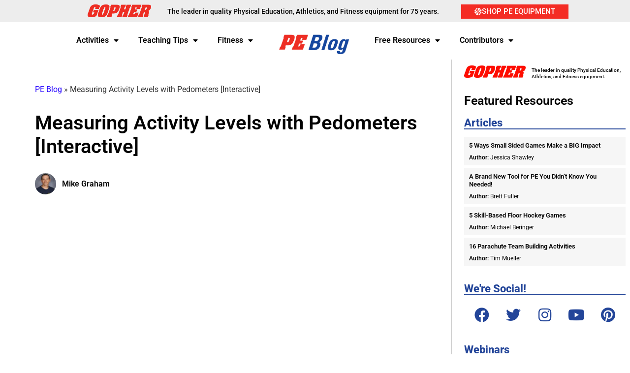

--- FILE ---
content_type: text/html; charset=UTF-8
request_url: https://blog.gophersport.com/measuring-activity-levels-with-pedometers-pe-express-blogcast-ep-67/
body_size: 34214
content:
<!doctype html>
<html lang="en-US" prefix="og: https://ogp.me/ns#">
<head>
	<meta charset="UTF-8">
	<meta name="viewport" content="width=device-width, initial-scale=1">
	<link rel="profile" href="https://gmpg.org/xfn/11">
		<style>img:is([sizes="auto" i], [sizes^="auto," i]) { contain-intrinsic-size: 3000px 1500px }</style>
	
<!-- Search Engine Optimization by Rank Math - https://rankmath.com/ -->
<title>Measuring Activity Levels with Pedometers [Interactive]</title><link rel="preload" as="style" href="https://fonts.googleapis.com/css?family=Open%20Sans&#038;display=swap" /><link rel="stylesheet" href="https://fonts.googleapis.com/css?family=Open%20Sans&#038;display=swap" media="print" onload="this.media='all'" /><noscript><link rel="stylesheet" href="https://fonts.googleapis.com/css?family=Open%20Sans&#038;display=swap" /></noscript>
<meta name="description" content="Discover the power of FITstep Pro pedometers for objective grading in PE class. Track students&#039; activity levels and simplify report card assessments."/>
<meta name="robots" content="follow, index, max-snippet:-1, max-video-preview:-1, max-image-preview:large"/>
<link rel="canonical" href="https://blog.gophersport.com/measuring-activity-levels-with-pedometers-pe-express-blogcast-ep-67/" />
<meta property="og:locale" content="en_US" />
<meta property="og:type" content="article" />
<meta property="og:title" content="Measuring Activity Levels with Pedometers [Interactive]" />
<meta property="og:description" content="Discover the power of FITstep Pro pedometers for objective grading in PE class. Track students&#039; activity levels and simplify report card assessments." />
<meta property="og:url" content="https://blog.gophersport.com/measuring-activity-levels-with-pedometers-pe-express-blogcast-ep-67/" />
<meta property="og:site_name" content="PE Blog – Read &amp; Discuss Current PE Topics" />
<meta property="article:publisher" content="https://www.facebook.com/gophersport" />
<meta property="article:tag" content="pedometers" />
<meta property="article:section" content="Fitness" />
<meta property="og:updated_time" content="2023-06-26T11:57:24-05:00" />
<meta property="og:image" content="https://blog.gophersport.com/wp-content/uploads/2019/11/FitStep-Pros-Blog-Image-1-e1573057100239.jpg" />
<meta property="og:image:secure_url" content="https://blog.gophersport.com/wp-content/uploads/2019/11/FitStep-Pros-Blog-Image-1-e1573057100239.jpg" />
<meta property="og:image:width" content="1468" />
<meta property="og:image:height" content="1080" />
<meta property="og:image:alt" content="Measuring Activity Levels with Pedometers [Interactive]" />
<meta property="og:image:type" content="image/jpeg" />
<meta property="article:published_time" content="2019-11-06T10:28:32-06:00" />
<meta property="article:modified_time" content="2023-06-26T11:57:24-05:00" />
<meta name="twitter:card" content="summary_large_image" />
<meta name="twitter:title" content="Measuring Activity Levels with Pedometers [Interactive]" />
<meta name="twitter:description" content="Discover the power of FITstep Pro pedometers for objective grading in PE class. Track students&#039; activity levels and simplify report card assessments." />
<meta name="twitter:site" content="@gophersport" />
<meta name="twitter:creator" content="@pe4everykid" />
<meta name="twitter:image" content="https://blog.gophersport.com/wp-content/uploads/2019/11/FitStep-Pros-Blog-Image-1-e1573057100239.jpg" />
<meta name="twitter:label1" content="Written by" />
<meta name="twitter:data1" content="Mike Graham" />
<meta name="twitter:label2" content="Time to read" />
<meta name="twitter:data2" content="5 minutes" />
<script type="application/ld+json" class="rank-math-schema">{"@context":"https://schema.org","@graph":[{"@type":["EducationalOrganization","Organization"],"@id":"https://blog.gophersport.com/#organization","name":"Gopher Sport","url":"https://blog.gophersport.com","sameAs":["https://www.facebook.com/gophersport","https://twitter.com/gophersport"],"logo":{"@type":"ImageObject","@id":"https://blog.gophersport.com/#logo","url":"https://blog.gophersport.com/wp-content/uploads/2020/07/PE-Blog-Logo1-compressor.png","contentUrl":"https://blog.gophersport.com/wp-content/uploads/2020/07/PE-Blog-Logo1-compressor.png","caption":"Gopher Sport","inLanguage":"en-US"}},{"@type":"WebSite","@id":"https://blog.gophersport.com/#website","url":"https://blog.gophersport.com","name":"Gopher Sport","publisher":{"@id":"https://blog.gophersport.com/#organization"},"inLanguage":"en-US"},{"@type":"ImageObject","@id":"https://blog.gophersport.com/wp-content/uploads/2019/11/FitStep-Pros-Blog-Image-1-e1573057100239.jpg","url":"https://blog.gophersport.com/wp-content/uploads/2019/11/FitStep-Pros-Blog-Image-1-e1573057100239.jpg","width":"1468","height":"1080","inLanguage":"en-US"},{"@type":"BreadcrumbList","@id":"https://blog.gophersport.com/measuring-activity-levels-with-pedometers-pe-express-blogcast-ep-67/#breadcrumb","itemListElement":[{"@type":"ListItem","position":"1","item":{"@id":"https://blog.gophersport.com","name":"PE Blog"}},{"@type":"ListItem","position":"2","item":{"@id":"https://blog.gophersport.com/measuring-activity-levels-with-pedometers-pe-express-blogcast-ep-67/","name":"Measuring Activity Levels with Pedometers [Interactive]"}}]},{"@type":"WebPage","@id":"https://blog.gophersport.com/measuring-activity-levels-with-pedometers-pe-express-blogcast-ep-67/#webpage","url":"https://blog.gophersport.com/measuring-activity-levels-with-pedometers-pe-express-blogcast-ep-67/","name":"Measuring Activity Levels with Pedometers [Interactive]","datePublished":"2019-11-06T10:28:32-06:00","dateModified":"2023-06-26T11:57:24-05:00","isPartOf":{"@id":"https://blog.gophersport.com/#website"},"primaryImageOfPage":{"@id":"https://blog.gophersport.com/wp-content/uploads/2019/11/FitStep-Pros-Blog-Image-1-e1573057100239.jpg"},"inLanguage":"en-US","breadcrumb":{"@id":"https://blog.gophersport.com/measuring-activity-levels-with-pedometers-pe-express-blogcast-ep-67/#breadcrumb"}},{"@type":"Person","@id":"https://blog.gophersport.com/author/mikegraham/","name":"Mike Graham","description":"Read physical education teaching tips, activity ideas and more written by .","url":"https://blog.gophersport.com/author/mikegraham/","image":{"@type":"ImageObject","@id":"https://blog.gophersport.com/wp-content/uploads/2021/06/h6OWFa6l_400x400-96x96.jpeg","url":"https://blog.gophersport.com/wp-content/uploads/2021/06/h6OWFa6l_400x400-96x96.jpeg","caption":"Mike Graham","inLanguage":"en-US"},"sameAs":["https://pe4everykid.weebly.com/","https://twitter.com/pe4everykid"],"worksFor":{"@id":"https://blog.gophersport.com/#organization"}},{"@type":"Article","headline":"Measuring Activity Levels with Pedometers [Interactive]","datePublished":"2019-11-06T10:28:32-06:00","dateModified":"2023-06-26T11:57:24-05:00","author":{"@id":"https://blog.gophersport.com/author/mikegraham/","name":"Mike Graham"},"publisher":{"@id":"https://blog.gophersport.com/#organization"},"description":"Discover the power of FITstep Pro pedometers for objective grading in PE class. Track students&#039; activity levels and simplify report card assessments.","name":"Measuring Activity Levels with Pedometers [Interactive]","@id":"https://blog.gophersport.com/measuring-activity-levels-with-pedometers-pe-express-blogcast-ep-67/#richSnippet","isPartOf":{"@id":"https://blog.gophersport.com/measuring-activity-levels-with-pedometers-pe-express-blogcast-ep-67/#webpage"},"image":{"@id":"https://blog.gophersport.com/wp-content/uploads/2019/11/FitStep-Pros-Blog-Image-1-e1573057100239.jpg"},"inLanguage":"en-US","mainEntityOfPage":{"@id":"https://blog.gophersport.com/measuring-activity-levels-with-pedometers-pe-express-blogcast-ep-67/#webpage"}}]}</script>
<!-- /Rank Math WordPress SEO plugin -->

<link href='https://fonts.gstatic.com' crossorigin rel='preconnect' />
<link rel="alternate" type="application/rss+xml" title="PE Blog – Read &amp; Discuss Current PE Topics &raquo; Feed" href="https://blog.gophersport.com/feed/" />
<link rel="alternate" type="application/rss+xml" title="PE Blog – Read &amp; Discuss Current PE Topics &raquo; Comments Feed" href="https://blog.gophersport.com/comments/feed/" />
<link rel="alternate" type="application/rss+xml" title="PE Blog – Read &amp; Discuss Current PE Topics &raquo; Measuring Activity Levels with Pedometers [Interactive] Comments Feed" href="https://blog.gophersport.com/measuring-activity-levels-with-pedometers-pe-express-blogcast-ep-67/feed/" />
<style id='wp-emoji-styles-inline-css'>

	img.wp-smiley, img.emoji {
		display: inline !important;
		border: none !important;
		box-shadow: none !important;
		height: 1em !important;
		width: 1em !important;
		margin: 0 0.07em !important;
		vertical-align: -0.1em !important;
		background: none !important;
		padding: 0 !important;
	}
</style>
<link rel='stylesheet' id='wp-block-library-css' href='https://blog.gophersport.com/wp-includes/css/dist/block-library/style.min.css?ver=6.8.3' media='all' />
<style id='pdfemb-pdf-embedder-viewer-style-inline-css'>
.wp-block-pdfemb-pdf-embedder-viewer{max-width:none}

</style>
<link rel='stylesheet' id='mpp_gutenberg-css' href='https://blog.gophersport.com/wp-content/plugins/metronet-profile-picture/dist/blocks.style.build.css?ver=2.6.3' media='all' />
<style id='global-styles-inline-css'>
:root{--wp--preset--aspect-ratio--square: 1;--wp--preset--aspect-ratio--4-3: 4/3;--wp--preset--aspect-ratio--3-4: 3/4;--wp--preset--aspect-ratio--3-2: 3/2;--wp--preset--aspect-ratio--2-3: 2/3;--wp--preset--aspect-ratio--16-9: 16/9;--wp--preset--aspect-ratio--9-16: 9/16;--wp--preset--color--black: #000000;--wp--preset--color--cyan-bluish-gray: #abb8c3;--wp--preset--color--white: #ffffff;--wp--preset--color--pale-pink: #f78da7;--wp--preset--color--vivid-red: #cf2e2e;--wp--preset--color--luminous-vivid-orange: #ff6900;--wp--preset--color--luminous-vivid-amber: #fcb900;--wp--preset--color--light-green-cyan: #7bdcb5;--wp--preset--color--vivid-green-cyan: #00d084;--wp--preset--color--pale-cyan-blue: #8ed1fc;--wp--preset--color--vivid-cyan-blue: #0693e3;--wp--preset--color--vivid-purple: #9b51e0;--wp--preset--gradient--vivid-cyan-blue-to-vivid-purple: linear-gradient(135deg,rgba(6,147,227,1) 0%,rgb(155,81,224) 100%);--wp--preset--gradient--light-green-cyan-to-vivid-green-cyan: linear-gradient(135deg,rgb(122,220,180) 0%,rgb(0,208,130) 100%);--wp--preset--gradient--luminous-vivid-amber-to-luminous-vivid-orange: linear-gradient(135deg,rgba(252,185,0,1) 0%,rgba(255,105,0,1) 100%);--wp--preset--gradient--luminous-vivid-orange-to-vivid-red: linear-gradient(135deg,rgba(255,105,0,1) 0%,rgb(207,46,46) 100%);--wp--preset--gradient--very-light-gray-to-cyan-bluish-gray: linear-gradient(135deg,rgb(238,238,238) 0%,rgb(169,184,195) 100%);--wp--preset--gradient--cool-to-warm-spectrum: linear-gradient(135deg,rgb(74,234,220) 0%,rgb(151,120,209) 20%,rgb(207,42,186) 40%,rgb(238,44,130) 60%,rgb(251,105,98) 80%,rgb(254,248,76) 100%);--wp--preset--gradient--blush-light-purple: linear-gradient(135deg,rgb(255,206,236) 0%,rgb(152,150,240) 100%);--wp--preset--gradient--blush-bordeaux: linear-gradient(135deg,rgb(254,205,165) 0%,rgb(254,45,45) 50%,rgb(107,0,62) 100%);--wp--preset--gradient--luminous-dusk: linear-gradient(135deg,rgb(255,203,112) 0%,rgb(199,81,192) 50%,rgb(65,88,208) 100%);--wp--preset--gradient--pale-ocean: linear-gradient(135deg,rgb(255,245,203) 0%,rgb(182,227,212) 50%,rgb(51,167,181) 100%);--wp--preset--gradient--electric-grass: linear-gradient(135deg,rgb(202,248,128) 0%,rgb(113,206,126) 100%);--wp--preset--gradient--midnight: linear-gradient(135deg,rgb(2,3,129) 0%,rgb(40,116,252) 100%);--wp--preset--font-size--small: 13px;--wp--preset--font-size--medium: 20px;--wp--preset--font-size--large: 36px;--wp--preset--font-size--x-large: 42px;--wp--preset--spacing--20: 0.44rem;--wp--preset--spacing--30: 0.67rem;--wp--preset--spacing--40: 1rem;--wp--preset--spacing--50: 1.5rem;--wp--preset--spacing--60: 2.25rem;--wp--preset--spacing--70: 3.38rem;--wp--preset--spacing--80: 5.06rem;--wp--preset--shadow--natural: 6px 6px 9px rgba(0, 0, 0, 0.2);--wp--preset--shadow--deep: 12px 12px 50px rgba(0, 0, 0, 0.4);--wp--preset--shadow--sharp: 6px 6px 0px rgba(0, 0, 0, 0.2);--wp--preset--shadow--outlined: 6px 6px 0px -3px rgba(255, 255, 255, 1), 6px 6px rgba(0, 0, 0, 1);--wp--preset--shadow--crisp: 6px 6px 0px rgba(0, 0, 0, 1);}:root { --wp--style--global--content-size: 800px;--wp--style--global--wide-size: 1200px; }:where(body) { margin: 0; }.wp-site-blocks > .alignleft { float: left; margin-right: 2em; }.wp-site-blocks > .alignright { float: right; margin-left: 2em; }.wp-site-blocks > .aligncenter { justify-content: center; margin-left: auto; margin-right: auto; }:where(.wp-site-blocks) > * { margin-block-start: 24px; margin-block-end: 0; }:where(.wp-site-blocks) > :first-child { margin-block-start: 0; }:where(.wp-site-blocks) > :last-child { margin-block-end: 0; }:root { --wp--style--block-gap: 24px; }:root :where(.is-layout-flow) > :first-child{margin-block-start: 0;}:root :where(.is-layout-flow) > :last-child{margin-block-end: 0;}:root :where(.is-layout-flow) > *{margin-block-start: 24px;margin-block-end: 0;}:root :where(.is-layout-constrained) > :first-child{margin-block-start: 0;}:root :where(.is-layout-constrained) > :last-child{margin-block-end: 0;}:root :where(.is-layout-constrained) > *{margin-block-start: 24px;margin-block-end: 0;}:root :where(.is-layout-flex){gap: 24px;}:root :where(.is-layout-grid){gap: 24px;}.is-layout-flow > .alignleft{float: left;margin-inline-start: 0;margin-inline-end: 2em;}.is-layout-flow > .alignright{float: right;margin-inline-start: 2em;margin-inline-end: 0;}.is-layout-flow > .aligncenter{margin-left: auto !important;margin-right: auto !important;}.is-layout-constrained > .alignleft{float: left;margin-inline-start: 0;margin-inline-end: 2em;}.is-layout-constrained > .alignright{float: right;margin-inline-start: 2em;margin-inline-end: 0;}.is-layout-constrained > .aligncenter{margin-left: auto !important;margin-right: auto !important;}.is-layout-constrained > :where(:not(.alignleft):not(.alignright):not(.alignfull)){max-width: var(--wp--style--global--content-size);margin-left: auto !important;margin-right: auto !important;}.is-layout-constrained > .alignwide{max-width: var(--wp--style--global--wide-size);}body .is-layout-flex{display: flex;}.is-layout-flex{flex-wrap: wrap;align-items: center;}.is-layout-flex > :is(*, div){margin: 0;}body .is-layout-grid{display: grid;}.is-layout-grid > :is(*, div){margin: 0;}body{padding-top: 0px;padding-right: 0px;padding-bottom: 0px;padding-left: 0px;}a:where(:not(.wp-element-button)){text-decoration: underline;}:root :where(.wp-element-button, .wp-block-button__link){background-color: #32373c;border-width: 0;color: #fff;font-family: inherit;font-size: inherit;line-height: inherit;padding: calc(0.667em + 2px) calc(1.333em + 2px);text-decoration: none;}.has-black-color{color: var(--wp--preset--color--black) !important;}.has-cyan-bluish-gray-color{color: var(--wp--preset--color--cyan-bluish-gray) !important;}.has-white-color{color: var(--wp--preset--color--white) !important;}.has-pale-pink-color{color: var(--wp--preset--color--pale-pink) !important;}.has-vivid-red-color{color: var(--wp--preset--color--vivid-red) !important;}.has-luminous-vivid-orange-color{color: var(--wp--preset--color--luminous-vivid-orange) !important;}.has-luminous-vivid-amber-color{color: var(--wp--preset--color--luminous-vivid-amber) !important;}.has-light-green-cyan-color{color: var(--wp--preset--color--light-green-cyan) !important;}.has-vivid-green-cyan-color{color: var(--wp--preset--color--vivid-green-cyan) !important;}.has-pale-cyan-blue-color{color: var(--wp--preset--color--pale-cyan-blue) !important;}.has-vivid-cyan-blue-color{color: var(--wp--preset--color--vivid-cyan-blue) !important;}.has-vivid-purple-color{color: var(--wp--preset--color--vivid-purple) !important;}.has-black-background-color{background-color: var(--wp--preset--color--black) !important;}.has-cyan-bluish-gray-background-color{background-color: var(--wp--preset--color--cyan-bluish-gray) !important;}.has-white-background-color{background-color: var(--wp--preset--color--white) !important;}.has-pale-pink-background-color{background-color: var(--wp--preset--color--pale-pink) !important;}.has-vivid-red-background-color{background-color: var(--wp--preset--color--vivid-red) !important;}.has-luminous-vivid-orange-background-color{background-color: var(--wp--preset--color--luminous-vivid-orange) !important;}.has-luminous-vivid-amber-background-color{background-color: var(--wp--preset--color--luminous-vivid-amber) !important;}.has-light-green-cyan-background-color{background-color: var(--wp--preset--color--light-green-cyan) !important;}.has-vivid-green-cyan-background-color{background-color: var(--wp--preset--color--vivid-green-cyan) !important;}.has-pale-cyan-blue-background-color{background-color: var(--wp--preset--color--pale-cyan-blue) !important;}.has-vivid-cyan-blue-background-color{background-color: var(--wp--preset--color--vivid-cyan-blue) !important;}.has-vivid-purple-background-color{background-color: var(--wp--preset--color--vivid-purple) !important;}.has-black-border-color{border-color: var(--wp--preset--color--black) !important;}.has-cyan-bluish-gray-border-color{border-color: var(--wp--preset--color--cyan-bluish-gray) !important;}.has-white-border-color{border-color: var(--wp--preset--color--white) !important;}.has-pale-pink-border-color{border-color: var(--wp--preset--color--pale-pink) !important;}.has-vivid-red-border-color{border-color: var(--wp--preset--color--vivid-red) !important;}.has-luminous-vivid-orange-border-color{border-color: var(--wp--preset--color--luminous-vivid-orange) !important;}.has-luminous-vivid-amber-border-color{border-color: var(--wp--preset--color--luminous-vivid-amber) !important;}.has-light-green-cyan-border-color{border-color: var(--wp--preset--color--light-green-cyan) !important;}.has-vivid-green-cyan-border-color{border-color: var(--wp--preset--color--vivid-green-cyan) !important;}.has-pale-cyan-blue-border-color{border-color: var(--wp--preset--color--pale-cyan-blue) !important;}.has-vivid-cyan-blue-border-color{border-color: var(--wp--preset--color--vivid-cyan-blue) !important;}.has-vivid-purple-border-color{border-color: var(--wp--preset--color--vivid-purple) !important;}.has-vivid-cyan-blue-to-vivid-purple-gradient-background{background: var(--wp--preset--gradient--vivid-cyan-blue-to-vivid-purple) !important;}.has-light-green-cyan-to-vivid-green-cyan-gradient-background{background: var(--wp--preset--gradient--light-green-cyan-to-vivid-green-cyan) !important;}.has-luminous-vivid-amber-to-luminous-vivid-orange-gradient-background{background: var(--wp--preset--gradient--luminous-vivid-amber-to-luminous-vivid-orange) !important;}.has-luminous-vivid-orange-to-vivid-red-gradient-background{background: var(--wp--preset--gradient--luminous-vivid-orange-to-vivid-red) !important;}.has-very-light-gray-to-cyan-bluish-gray-gradient-background{background: var(--wp--preset--gradient--very-light-gray-to-cyan-bluish-gray) !important;}.has-cool-to-warm-spectrum-gradient-background{background: var(--wp--preset--gradient--cool-to-warm-spectrum) !important;}.has-blush-light-purple-gradient-background{background: var(--wp--preset--gradient--blush-light-purple) !important;}.has-blush-bordeaux-gradient-background{background: var(--wp--preset--gradient--blush-bordeaux) !important;}.has-luminous-dusk-gradient-background{background: var(--wp--preset--gradient--luminous-dusk) !important;}.has-pale-ocean-gradient-background{background: var(--wp--preset--gradient--pale-ocean) !important;}.has-electric-grass-gradient-background{background: var(--wp--preset--gradient--electric-grass) !important;}.has-midnight-gradient-background{background: var(--wp--preset--gradient--midnight) !important;}.has-small-font-size{font-size: var(--wp--preset--font-size--small) !important;}.has-medium-font-size{font-size: var(--wp--preset--font-size--medium) !important;}.has-large-font-size{font-size: var(--wp--preset--font-size--large) !important;}.has-x-large-font-size{font-size: var(--wp--preset--font-size--x-large) !important;}
:root :where(.wp-block-pullquote){font-size: 1.5em;line-height: 1.6;}
</style>
<link rel='stylesheet' id='authors-list-css-css' href='https://blog.gophersport.com/wp-content/plugins/authors-list/backend/assets/css/front.css?ver=2.0.6.2' media='all' />
<link rel='stylesheet' id='jquery-ui-css-css' href='https://blog.gophersport.com/wp-content/plugins/authors-list/backend/assets/css/jquery-ui.css?ver=2.0.6.2' media='all' />
<link rel='stylesheet' id='hello-elementor-css' href='https://blog.gophersport.com/wp-content/themes/hello-elementor/assets/css/reset.css?ver=3.4.6' media='all' />
<link rel='stylesheet' id='hello-elementor-theme-style-css' href='https://blog.gophersport.com/wp-content/themes/hello-elementor/assets/css/theme.css?ver=3.4.6' media='all' />
<link rel='stylesheet' id='hello-elementor-header-footer-css' href='https://blog.gophersport.com/wp-content/themes/hello-elementor/assets/css/header-footer.css?ver=3.4.6' media='all' />
<link rel='stylesheet' id='wpdreams-asl-basic-css' href='https://blog.gophersport.com/wp-content/plugins/ajax-search-lite/css/style.basic.css?ver=4.13.4' media='all' />
<style id='wpdreams-asl-basic-inline-css'>

					div[id*='ajaxsearchlitesettings'].searchsettings .asl_option_inner label {
						font-size: 0px !important;
						color: rgba(0, 0, 0, 0);
					}
					div[id*='ajaxsearchlitesettings'].searchsettings .asl_option_inner label:after {
						font-size: 11px !important;
						position: absolute;
						top: 0;
						left: 0;
						z-index: 1;
					}
					.asl_w_container {
						width: 100%;
						margin: 0px 0px 0px 0px;
						min-width: 200px;
					}
					div[id*='ajaxsearchlite'].asl_m {
						width: 100%;
					}
					div[id*='ajaxsearchliteres'].wpdreams_asl_results div.resdrg span.highlighted {
						font-weight: bold;
						color: rgba(217, 49, 43, 1);
						background-color: rgba(238, 238, 238, 1);
					}
					div[id*='ajaxsearchliteres'].wpdreams_asl_results .results img.asl_image {
						width: 100px;
						height: 100px;
						object-fit: cover;
					}
					div[id*='ajaxsearchlite'].asl_r .results {
						max-height: auto;
					}
					div[id*='ajaxsearchlite'].asl_r {
						position: absolute;
					}
				
						.asl_r.asl_w {
							width: 400px;
						}
					
						div.asl_r.asl_w.vertical .results .item::after {
							display: block;
							position: absolute;
							bottom: 0;
							content: '';
							height: 1px;
							width: 100%;
							background: #D8D8D8;
						}
						div.asl_r.asl_w.vertical .results .item.asl_last_item::after {
							display: none;
						}
					
						@media only screen and (min-width: 641px) and (max-width: 1024px) {
							.asl_r.asl_w {
								width: auto;
							}
						}
					
						@media only screen and (max-width: 640px) {
							.asl_r.asl_w {
								width: auto;
							}
						}
					
</style>
<link rel='stylesheet' id='wpdreams-asl-instance-css' href='https://blog.gophersport.com/wp-content/plugins/ajax-search-lite/css/style-curvy-black.css?ver=4.13.4' media='all' />
<link rel='stylesheet' id='elementor-frontend-css' href='https://blog.gophersport.com/wp-content/plugins/elementor/assets/css/frontend.min.css?ver=3.35.0-dev2' media='all' />
<link rel='stylesheet' id='widget-image-css' href='https://blog.gophersport.com/wp-content/plugins/elementor/assets/css/widget-image.min.css?ver=3.35.0-dev2' media='all' />
<link rel='stylesheet' id='widget-heading-css' href='https://blog.gophersport.com/wp-content/plugins/elementor/assets/css/widget-heading.min.css?ver=3.35.0-dev2' media='all' />
<link rel='stylesheet' id='widget-nav-menu-css' href='https://blog.gophersport.com/wp-content/plugins/elementor-pro/assets/css/widget-nav-menu.min.css?ver=3.34.2' media='all' />
<link rel='stylesheet' id='e-animation-grow-css' href='https://blog.gophersport.com/wp-content/plugins/elementor/assets/lib/animations/styles/e-animation-grow.min.css?ver=3.35.0-dev2' media='all' />
<link rel='stylesheet' id='widget-spacer-css' href='https://blog.gophersport.com/wp-content/plugins/elementor/assets/css/widget-spacer.min.css?ver=3.35.0-dev2' media='all' />
<link rel='stylesheet' id='widget-post-info-css' href='https://blog.gophersport.com/wp-content/plugins/elementor-pro/assets/css/widget-post-info.min.css?ver=3.34.2' media='all' />
<link rel='stylesheet' id='widget-icon-list-css' href='https://blog.gophersport.com/wp-content/plugins/elementor/assets/css/widget-icon-list.min.css?ver=3.35.0-dev2' media='all' />
<link rel='stylesheet' id='elementor-icons-shared-0-css' href='https://blog.gophersport.com/wp-content/plugins/elementor/assets/lib/font-awesome/css/fontawesome.min.css?ver=5.15.3' media='all' />
<link rel='stylesheet' id='elementor-icons-fa-regular-css' href='https://blog.gophersport.com/wp-content/plugins/elementor/assets/lib/font-awesome/css/regular.min.css?ver=5.15.3' media='all' />
<link rel='stylesheet' id='elementor-icons-fa-solid-css' href='https://blog.gophersport.com/wp-content/plugins/elementor/assets/lib/font-awesome/css/solid.min.css?ver=5.15.3' media='all' />
<link rel='stylesheet' id='widget-author-box-css' href='https://blog.gophersport.com/wp-content/plugins/elementor-pro/assets/css/widget-author-box.min.css?ver=3.34.2' media='all' />
<link rel='stylesheet' id='widget-social-icons-css' href='https://blog.gophersport.com/wp-content/plugins/elementor/assets/css/widget-social-icons.min.css?ver=3.35.0-dev2' media='all' />
<link rel='stylesheet' id='e-apple-webkit-css' href='https://blog.gophersport.com/wp-content/plugins/elementor/assets/css/conditionals/apple-webkit.min.css?ver=3.35.0-dev2' media='all' />
<link rel='stylesheet' id='widget-gallery-css' href='https://blog.gophersport.com/wp-content/plugins/elementor-pro/assets/css/widget-gallery.min.css?ver=3.34.2' media='all' />
<link rel='stylesheet' id='elementor-gallery-css' href='https://blog.gophersport.com/wp-content/plugins/elementor/assets/lib/e-gallery/css/e-gallery.min.css?ver=1.2.0' media='all' />
<link rel='stylesheet' id='e-transitions-css' href='https://blog.gophersport.com/wp-content/plugins/elementor-pro/assets/css/conditionals/transitions.min.css?ver=3.34.2' media='all' />
<link rel='stylesheet' id='e-sticky-css' href='https://blog.gophersport.com/wp-content/plugins/elementor-pro/assets/css/modules/sticky.min.css?ver=3.34.2' media='all' />
<link rel='stylesheet' id='e-motion-fx-css' href='https://blog.gophersport.com/wp-content/plugins/elementor-pro/assets/css/modules/motion-fx.min.css?ver=3.34.2' media='all' />
<link rel='stylesheet' id='widget-form-css' href='https://blog.gophersport.com/wp-content/plugins/elementor-pro/assets/css/widget-form.min.css?ver=3.34.2' media='all' />
<link rel='stylesheet' id='e-animation-zoomIn-css' href='https://blog.gophersport.com/wp-content/plugins/elementor/assets/lib/animations/styles/zoomIn.min.css?ver=3.35.0-dev2' media='all' />
<link rel='stylesheet' id='e-popup-css' href='https://blog.gophersport.com/wp-content/plugins/elementor-pro/assets/css/conditionals/popup.min.css?ver=3.34.2' media='all' />
<link rel='stylesheet' id='elementor-icons-css' href='https://blog.gophersport.com/wp-content/plugins/elementor/assets/lib/eicons/css/elementor-icons.min.css?ver=5.47.0' media='all' />
<link rel='stylesheet' id='elementor-post-14185-css' href='https://blog.gophersport.com/wp-content/uploads/elementor/css/post-14185.css?ver=1769440181' media='all' />
<link rel='stylesheet' id='font-awesome-5-all-css' href='https://blog.gophersport.com/wp-content/plugins/elementor/assets/lib/font-awesome/css/all.min.css?ver=3.35.0-dev2' media='all' />
<link rel='stylesheet' id='font-awesome-4-shim-css' href='https://blog.gophersport.com/wp-content/plugins/elementor/assets/lib/font-awesome/css/v4-shims.min.css?ver=3.35.0-dev2' media='all' />
<link rel='stylesheet' id='elementor-post-16843-css' href='https://blog.gophersport.com/wp-content/uploads/elementor/css/post-16843.css?ver=1769440181' media='all' />
<link rel='stylesheet' id='elementor-post-24115-css' href='https://blog.gophersport.com/wp-content/uploads/elementor/css/post-24115.css?ver=1769440181' media='all' />
<link rel='stylesheet' id='elementor-post-18700-css' href='https://blog.gophersport.com/wp-content/uploads/elementor/css/post-18700.css?ver=1769440181' media='all' />
<link rel='stylesheet' id='elementor-post-40909-css' href='https://blog.gophersport.com/wp-content/uploads/elementor/css/post-40909.css?ver=1769440181' media='all' />
<link rel='stylesheet' id='font-awesome-css' href='https://blog.gophersport.com/wp-content/plugins/elementor/assets/lib/font-awesome/css/font-awesome.min.css?ver=4.7.0' media='all' />
<link rel='stylesheet' id='player-buttons-css' href='https://blog.gophersport.com/wp-content/plugins/simple-podcast-press/responsive_audio_player/css/player-buttons.css?ver=2.1' media='all' />
<link rel='stylesheet' id='bar-ui-css' href='https://blog.gophersport.com/wp-content/plugins/simple-podcast-press/responsive_audio_player/css/bar-ui.css?ver=2.1' media='all' />
<link rel='stylesheet' id='model-ui-css' href='https://blog.gophersport.com/wp-content/plugins/simple-podcast-press/responsive_audio_player/css/jquery.modal.min.css?ver=2.1' media='all' />
<link rel='stylesheet' id='popover-css-css' href='https://blog.gophersport.com/wp-content/plugins/simple-podcast-press/responsive_audio_player/css/jquery.webui-popover.min.css?ver=2.1' media='all' />
<link rel='stylesheet' id='jquery-reveal-css-css' href='https://blog.gophersport.com/wp-content/plugins/simple-podcast-press/responsive_audio_player/css/reveal.css?ver=2.1' media='all' />
<link rel='stylesheet' id='spp-clickable-tweet-css' href='https://blog.gophersport.com/wp-content/plugins/simple-podcast-press/responsive_audio_player/css/spp-tweet-styles.css?ver=2.1' media='all' />
<link rel='stylesheet' id='elementor-gf-local-roboto-css' href='https://blog.gophersport.com/wp-content/uploads/elementor/google-fonts/css/roboto.css?ver=1744130580' media='all' />
<link rel='stylesheet' id='elementor-gf-local-robotoslab-css' href='https://blog.gophersport.com/wp-content/uploads/elementor/google-fonts/css/robotoslab.css?ver=1744130581' media='all' />
<link rel='stylesheet' id='elementor-icons-fa-brands-css' href='https://blog.gophersport.com/wp-content/plugins/elementor/assets/lib/font-awesome/css/brands.min.css?ver=5.15.3' media='all' />
<script id="jquery-core-js-extra">
var wpApiSettings = {"nonce":"460333ac89"};
</script>
<script src="https://blog.gophersport.com/wp-includes/js/jquery/jquery.min.js?ver=3.7.1" id="jquery-core-js"></script>
<script src="https://blog.gophersport.com/wp-includes/js/jquery/jquery-migrate.min.js?ver=3.4.1" id="jquery-migrate-js"></script>
<script src="https://blog.gophersport.com/wp-content/plugins/elementor/assets/lib/font-awesome/js/v4-shims.min.js?ver=3.35.0-dev2" id="font-awesome-4-shim-js"></script>
<script src="https://blog.gophersport.com/wp-content/plugins/simple-podcast-press/responsive_audio_player/js/soundmanager2.js?ver=6.8.3" id="soundmanager2-js-js"></script>
<script src="https://blog.gophersport.com/wp-content/plugins/simple-podcast-press/responsive_audio_player/js/bar-ui-content.js?ver=6.8.3" id="resp-player-js-js"></script>
<script src="https://blog.gophersport.com/wp-content/plugins/simple-podcast-press/responsive_audio_player/js/sm_timestamp.js?ver=6.8.3" id="timestamp-js-js"></script>
<script src="https://blog.gophersport.com/wp-content/plugins/simple-podcast-press/responsive_audio_player/js/transcript.js?ver=6.8.3" id="transcript-js-js"></script>
<script src="https://blog.gophersport.com/wp-content/plugins/simple-podcast-press/responsive_audio_player/js/jquery.webui-popover.min.js?ver=6.8.3" id="popover-js-js"></script>
<script src="https://blog.gophersport.com/wp-content/plugins/simple-podcast-press/responsive_audio_player/js/jquery.reveal.js?ver=6.8.3" id="jquery-reveal-js"></script>
<link rel="https://api.w.org/" href="https://blog.gophersport.com/wp-json/" /><link rel="alternate" title="JSON" type="application/json" href="https://blog.gophersport.com/wp-json/wp/v2/posts/11800" /><link rel="EditURI" type="application/rsd+xml" title="RSD" href="https://blog.gophersport.com/xmlrpc.php?rsd" />
<meta name="generator" content="WordPress 6.8.3" />
<link rel='shortlink' href='https://blog.gophersport.com/?p=11800' />
<link rel="alternate" title="oEmbed (JSON)" type="application/json+oembed" href="https://blog.gophersport.com/wp-json/oembed/1.0/embed?url=https%3A%2F%2Fblog.gophersport.com%2Fmeasuring-activity-levels-with-pedometers-pe-express-blogcast-ep-67%2F" />
<link rel="alternate" title="oEmbed (XML)" type="text/xml+oembed" href="https://blog.gophersport.com/wp-json/oembed/1.0/embed?url=https%3A%2F%2Fblog.gophersport.com%2Fmeasuring-activity-levels-with-pedometers-pe-express-blogcast-ep-67%2F&#038;format=xml" />
<meta name="description" content="On today&#039;s podcast, I want to talk to you about one of my favorite pieces of equipment that utilizes technology and helps students measure their personal activity levels during PE class.">
				<link rel="preconnect" href="https://fonts.gstatic.com" crossorigin />
				
								
				<meta name="generator" content="Elementor 3.35.0-dev2; features: additional_custom_breakpoints; settings: css_print_method-external, google_font-enabled, font_display-auto">
<style>@media print{
	
	#noprint{display:none}}

</style>

<!-- Google Tag Manager -->
<script>(function(w,d,s,l,i){w[l]=w[l]||[];w[l].push({'gtm.start':
new Date().getTime(),event:'gtm.js'});var f=d.getElementsByTagName(s)[0],
j=d.createElement(s),dl=l!='dataLayer'?'&l='+l:'';j.async=true;j.src=
'https://www.googletagmanager.com/gtm.js?id='+i+dl;f.parentNode.insertBefore(j,f);
})(window,document,'script','dataLayer','GTM-T6PG8L7');</script>
<!-- End Google Tag Manager -->
			<style>
				.e-con.e-parent:nth-of-type(n+4):not(.e-lazyloaded):not(.e-no-lazyload),
				.e-con.e-parent:nth-of-type(n+4):not(.e-lazyloaded):not(.e-no-lazyload) * {
					background-image: none !important;
				}
				@media screen and (max-height: 1024px) {
					.e-con.e-parent:nth-of-type(n+3):not(.e-lazyloaded):not(.e-no-lazyload),
					.e-con.e-parent:nth-of-type(n+3):not(.e-lazyloaded):not(.e-no-lazyload) * {
						background-image: none !important;
					}
				}
				@media screen and (max-height: 640px) {
					.e-con.e-parent:nth-of-type(n+2):not(.e-lazyloaded):not(.e-no-lazyload),
					.e-con.e-parent:nth-of-type(n+2):not(.e-lazyloaded):not(.e-no-lazyload) * {
						background-image: none !important;
					}
				}
			</style>
			<style type="text/css">.blue-message {
background: none repeat scroll 0 0 #3399ff;
color: #ffffff;
text-shadow: none;
font-size: 14px;
line-height: 24px;
padding: 10px;
}.green-message {
background: none repeat scroll 0 0 #8cc14c;
color: #ffffff;
text-shadow: none;
font-size: 14px;
line-height: 24px;
padding: 10px;
}.orange-message {
background: none repeat scroll 0 0 #faa732;
color: #ffffff;
text-shadow: none;
font-size: 14px;
line-height: 24px;
padding: 10px;
}.red-message {
background: none repeat scroll 0 0 #da4d31;
color: #ffffff;
text-shadow: none;
font-size: 14px;
line-height: 24px;
padding: 10px;
}.grey-message {
background: none repeat scroll 0 0 #53555c;
color: #ffffff;
text-shadow: none;
font-size: 14px;
line-height: 24px;
padding: 10px;
}.left-block {
background: none repeat scroll 0 0px, radial-gradient(ellipse at center center, #ffffff 0%, #f2f2f2 100%) repeat scroll 0 0 rgba(0, 0, 0, 0);
color: #8b8e97;
padding: 10px;
margin: 10px;
float: left;
}.right-block {
background: none repeat scroll 0 0px, radial-gradient(ellipse at center center, #ffffff 0%, #f2f2f2 100%) repeat scroll 0 0 rgba(0, 0, 0, 0);
color: #8b8e97;
padding: 10px;
margin: 10px;
float: right;
}.blockquotes {
background: none;
border-left: 5px solid #f1f1f1;
color: #8B8E97;
font-size: 14px;
font-style: italic;
line-height: 22px;
padding-left: 15px;
padding: 10px;
width: 60%;
float: left;
}</style><link rel="icon" href="https://blog.gophersport.com/wp-content/uploads/2022/01/cropped-favicon_gopher-32x32.png" sizes="32x32" />
<link rel="icon" href="https://blog.gophersport.com/wp-content/uploads/2022/01/cropped-favicon_gopher-192x192.png" sizes="192x192" />
<link rel="apple-touch-icon" href="https://blog.gophersport.com/wp-content/uploads/2022/01/cropped-favicon_gopher-180x180.png" />
<meta name="msapplication-TileImage" content="https://blog.gophersport.com/wp-content/uploads/2022/01/cropped-favicon_gopher-270x270.png" />
		<style id="wp-custom-css">
			

a:not([href]):not([tabindex]), a:not([href]):not([tabindex]):focus, a:not([href]):not([tabindex]):hover {
    color: blue;
    text-decoration: underline;

}


img.elementor-avatar {
    width: 50px;
	margin-right:-15px
}

div.asl_m .probox .proclose {
    position: relative;
    cursor: pointer;
    margin-top: -4px;
    height: 125%;
}

div.asl_m .probox .promagnifier .innericon, div.asl_m .probox .prosettings .innericon, div.asl_m .probox .proclose .innericon {
    background-size: 20px 20px;
    background-position: center center;
    background-repeat: no-repeat;
    background-color: transparent;
    width: 100%;
    height: 140%;
    text-align: center;
    overflow: hidden;
    line-height: initial;
    display: block;
}

@media only screen and (max-width: 1348px) and (min-width: 1025px)  {
li#menu-item-28035 {
    display: none!important;
}...}


@media only screen and (max-width: 1280px) and (min-width: 1025px){
.asl_w_container.asl_w_container_1 {
    display: none;
}
}


p.has-text-align-center.has-huge-font-size {
    line-height: 1;
}

.asl_w_container {
    width: 100%;
    margin: 30px 0px 0px 0px;
    min-width: 200px;
}

.alignwide {
    margin-left: 0;
    margin-right: 0;
}

img.menu-image.menu-image-title-hide {
    max-width: 150px;
    max-height: 35px;
    margin-top: -5px;
}




ul, ol {
    margin-bottom: 20px;
}


.sm2-playlist-bd {
    padding-left: 0px;
}

.inputWrapper.col-sm-3.col-xs-12 {
    margin-top: 15px;
}


figure {
    margin-inline-start: 0px;
    margin-inline-end: 0px;
}

.bctt-click-to-tweet {
    font-family: 'Roboto';
    background-color: #f3f3f3;
    border: 1px solid #dddddd;
    margin-bottom: 35px;
}

.elementor-15536 .elementor-element.elementor-element-b8d4f3b .elementor-gallery-title {
    color: black;
}

.elementor-18700 .elementor-element.elementor-element-7fdf6c9 .elementor-gallery-title {
    color: black;
}		</style>
		<noscript><style id="rocket-lazyload-nojs-css">.rll-youtube-player, [data-lazy-src]{display:none !important;}</style></noscript></head>
<body class="wp-singular post-template-default single single-post postid-11800 single-format-standard wp-custom-logo wp-embed-responsive wp-theme-hello-elementor wp-child-theme-hello-elementor-child hello-elementor-default elementor-default elementor-template-full-width elementor-kit-14185 elementor-page-18700">


<a class="skip-link screen-reader-text" href="#content">Skip to content</a>

		<header data-elementor-type="header" data-elementor-id="16843" class="elementor elementor-16843 elementor-location-header" data-elementor-post-type="elementor_library">
					<section class="elementor-section elementor-top-section elementor-element elementor-element-09744a1 elementor-section-full_width elementor-section-height-min-height elementor-section-content-middle elementor-hidden-tablet elementor-hidden-mobile elementor-section-height-default elementor-section-items-middle" data-id="09744a1" data-element_type="section" data-e-type="section" data-settings="{&quot;background_background&quot;:&quot;classic&quot;}">
						<div class="elementor-container elementor-column-gap-default">
					<div class="elementor-column elementor-col-100 elementor-top-column elementor-element elementor-element-1aed262" data-id="1aed262" data-element_type="column" data-e-type="column" data-settings="{&quot;background_background&quot;:&quot;classic&quot;}">
			<div class="elementor-widget-wrap elementor-element-populated">
						<section class="elementor-section elementor-inner-section elementor-element elementor-element-0b76af8 elementor-section-boxed elementor-section-height-default elementor-section-height-default" data-id="0b76af8" data-element_type="section" data-e-type="section" data-settings="{&quot;background_background&quot;:&quot;classic&quot;}">
						<div class="elementor-container elementor-column-gap-default">
					<div class="elementor-column elementor-col-33 elementor-inner-column elementor-element elementor-element-852a64e" data-id="852a64e" data-element_type="column" data-e-type="column">
			<div class="elementor-widget-wrap elementor-element-populated">
						<div class="elementor-element elementor-element-ba95451 elementor-widget elementor-widget-image" data-id="ba95451" data-element_type="widget" data-e-type="widget" data-widget_type="image.default">
				<div class="elementor-widget-container">
																<a href="https://www.gophersport.com/?utm_source=Gopher+Blog&#038;utm_medium=banner&#038;utm_campaign=Gopher+Blog+Banner+Ad+%28text%29&#038;utm_id=Gopher+Blog+Banner+Ad">
							<img fetchpriority="high" width="800" height="163" src="data:image/svg+xml,%3Csvg%20xmlns='http://www.w3.org/2000/svg'%20viewBox='0%200%20800%20163'%3E%3C/svg%3E" class="attachment-large size-large wp-image-16076" alt="" data-lazy-srcset="https://blog.gophersport.com/wp-content/uploads/2021/01/Gopher_1C-1024x209.png.webp 1024w,https://blog.gophersport.com/wp-content/uploads/2021/01/Gopher_1C-300x61.png.webp 300w,https://blog.gophersport.com/wp-content/uploads/2021/01/Gopher_1C-768x157.png.webp 768w,https://blog.gophersport.com/wp-content/uploads/2021/01/Gopher_1C-1536x314.png.webp 1536w,https://blog.gophersport.com/wp-content/uploads/2021/01/Gopher_1C-696x142.png 696w,https://blog.gophersport.com/wp-content/uploads/2021/01/Gopher_1C-1068x218.png 1068w,https://blog.gophersport.com/wp-content/uploads/2021/01/Gopher_1C-24x5.png 24w,https://blog.gophersport.com/wp-content/uploads/2021/01/Gopher_1C-36x7.png 36w,https://blog.gophersport.com/wp-content/uploads/2021/01/Gopher_1C-48x10.png 48w,https://blog.gophersport.com/wp-content/uploads/2021/01/Gopher_1C.png.webp 1881w" data-lazy-sizes="(max-width: 800px) 100vw, 800px" data-lazy-src="https://blog.gophersport.com/wp-content/uploads/2021/01/Gopher_1C-1024x209.png.webp" /><noscript><img fetchpriority="high" width="800" height="163" src="https://blog.gophersport.com/wp-content/uploads/2021/01/Gopher_1C-1024x209.png.webp" class="attachment-large size-large wp-image-16076" alt="" srcset="https://blog.gophersport.com/wp-content/uploads/2021/01/Gopher_1C-1024x209.png.webp 1024w,https://blog.gophersport.com/wp-content/uploads/2021/01/Gopher_1C-300x61.png.webp 300w,https://blog.gophersport.com/wp-content/uploads/2021/01/Gopher_1C-768x157.png.webp 768w,https://blog.gophersport.com/wp-content/uploads/2021/01/Gopher_1C-1536x314.png.webp 1536w,https://blog.gophersport.com/wp-content/uploads/2021/01/Gopher_1C-696x142.png 696w,https://blog.gophersport.com/wp-content/uploads/2021/01/Gopher_1C-1068x218.png 1068w,https://blog.gophersport.com/wp-content/uploads/2021/01/Gopher_1C-24x5.png 24w,https://blog.gophersport.com/wp-content/uploads/2021/01/Gopher_1C-36x7.png 36w,https://blog.gophersport.com/wp-content/uploads/2021/01/Gopher_1C-48x10.png 48w,https://blog.gophersport.com/wp-content/uploads/2021/01/Gopher_1C.png.webp 1881w" sizes="(max-width: 800px) 100vw, 800px" /></noscript>								</a>
															</div>
				</div>
					</div>
		</div>
				<div class="elementor-column elementor-col-33 elementor-inner-column elementor-element elementor-element-9890aa1" data-id="9890aa1" data-element_type="column" data-e-type="column">
			<div class="elementor-widget-wrap elementor-element-populated">
						<div class="elementor-element elementor-element-e1c072a elementor-widget elementor-widget-heading" data-id="e1c072a" data-element_type="widget" data-e-type="widget" data-widget_type="heading.default">
				<div class="elementor-widget-container">
					<h5 class="elementor-heading-title elementor-size-default"><a href="https://www.gophersport.com/?utm_source=Gopher+Blog&#038;utm_medium=banner&#038;utm_campaign=Gopher+Blog+Banner+Ad+%28text%29&#038;utm_id=Gopher+Blog+Banner+Ad">The leader in quality Physical Education, Athletics, and Fitness equipment for 75 years.</a></h5>				</div>
				</div>
					</div>
		</div>
				<div class="elementor-column elementor-col-33 elementor-inner-column elementor-element elementor-element-b48c033" data-id="b48c033" data-element_type="column" data-e-type="column">
			<div class="elementor-widget-wrap elementor-element-populated">
						<div class="elementor-element elementor-element-8ce088e elementor-widget elementor-widget-button" data-id="8ce088e" data-element_type="widget" data-e-type="widget" data-widget_type="button.default">
				<div class="elementor-widget-container">
									<div class="elementor-button-wrapper">
					<a class="elementor-button elementor-button-link elementor-size-sm" href="https://www.gophersport.com/?utm_source=Gopher+Blog&#038;utm_medium=banner&#038;utm_campaign=Gopher+Blog+Banner+Ad+%28button%29&#038;utm_id=Gopher+Blog+Banner+Ad">
						<span class="elementor-button-content-wrapper">
						<span class="elementor-button-icon">
				<i aria-hidden="true" class="fas fa-basketball-ball"></i>			</span>
									<span class="elementor-button-text">SHOP  PE EQUIPMENT</span>
					</span>
					</a>
				</div>
								</div>
				</div>
					</div>
		</div>
					</div>
		</section>
					</div>
		</div>
					</div>
		</section>
				<section class="elementor-section elementor-top-section elementor-element elementor-element-7826b8a elementor-hidden-tablet elementor-hidden-mobile elementor-section-boxed elementor-section-height-default elementor-section-height-default" data-id="7826b8a" data-element_type="section" data-e-type="section" data-settings="{&quot;background_background&quot;:&quot;classic&quot;}">
						<div class="elementor-container elementor-column-gap-default">
					<div class="elementor-column elementor-col-33 elementor-top-column elementor-element elementor-element-e150365" data-id="e150365" data-element_type="column" data-e-type="column">
			<div class="elementor-widget-wrap elementor-element-populated">
						<div class="elementor-element elementor-element-3fd1b9c elementor-nav-menu__align-end elementor-nav-menu--dropdown-tablet elementor-nav-menu__text-align-aside elementor-nav-menu--toggle elementor-nav-menu--burger elementor-widget elementor-widget-nav-menu" data-id="3fd1b9c" data-element_type="widget" data-e-type="widget" data-settings="{&quot;layout&quot;:&quot;horizontal&quot;,&quot;submenu_icon&quot;:{&quot;value&quot;:&quot;&lt;i class=\&quot;fas fa-caret-down\&quot; aria-hidden=\&quot;true\&quot;&gt;&lt;\/i&gt;&quot;,&quot;library&quot;:&quot;fa-solid&quot;},&quot;toggle&quot;:&quot;burger&quot;}" data-widget_type="nav-menu.default">
				<div class="elementor-widget-container">
								<nav aria-label="Menu" class="elementor-nav-menu--main elementor-nav-menu__container elementor-nav-menu--layout-horizontal e--pointer-underline e--animation-fade">
				<ul id="menu-1-3fd1b9c" class="elementor-nav-menu"><li class="menu-item menu-item-type-custom menu-item-object-custom menu-item-has-children menu-item-18841"><a href="https://blog.gophersport.com/category/activities/" data-ps2id-api="true" class="elementor-item">Activities</a>
<ul class="sub-menu elementor-nav-menu--dropdown">
	<li class="menu-item menu-item-type-custom menu-item-object-custom menu-item-18869"><a href="https://blog.gophersport.com/category/activities/activity-ideas-gopher-pe-blog/" data-ps2id-api="true" class="elementor-sub-item">Activity Ideas</a></li>
	<li class="menu-item menu-item-type-custom menu-item-object-custom menu-item-18842"><a href="https://blog.gophersport.com/category/activities/assessment-gopher-pe-blog/" data-ps2id-api="true" class="elementor-sub-item">Assessment</a></li>
	<li class="menu-item menu-item-type-custom menu-item-object-custom menu-item-18872"><a href="https://blog.gophersport.com/category/activities/curriculum-gopher-pe-blog/" data-ps2id-api="true" class="elementor-sub-item">Curriculum</a></li>
	<li class="menu-item menu-item-type-custom menu-item-object-custom menu-item-18892"><a href="https://blog.gophersport.com/category/activities/field-day/" data-ps2id-api="true" class="elementor-sub-item">Field Day</a></li>
	<li class="menu-item menu-item-type-custom menu-item-object-custom menu-item-18895"><a href="https://blog.gophersport.com/category/activities/health-moves-minds/" data-ps2id-api="true" class="elementor-sub-item">heath. moves. minds.</a></li>
	<li class="menu-item menu-item-type-custom menu-item-object-custom menu-item-18899"><a href="https://blog.gophersport.com/category/activities/holiday-activities-gopher-pe-blog/" data-ps2id-api="true" class="elementor-sub-item">Holiday Activities</a></li>
	<li class="menu-item menu-item-type-custom menu-item-object-custom menu-item-18902"><a href="https://blog.gophersport.com/category/activities/lesson-plans-gopher-pe-blog/" data-ps2id-api="true" class="elementor-sub-item">Lesson Plans</a></li>
	<li class="menu-item menu-item-type-custom menu-item-object-custom menu-item-18906"><a href="https://blog.gophersport.com/category/activities/rhythm-and-dance/" data-ps2id-api="true" class="elementor-sub-item">Rhythm and Dance</a></li>
	<li class="menu-item menu-item-type-custom menu-item-object-custom menu-item-18909"><a href="https://blog.gophersport.com/category/activities/stem-in-the-gym/" data-ps2id-api="true" class="elementor-sub-item">STEM in the Gym</a></li>
	<li class="menu-item menu-item-type-custom menu-item-object-custom menu-item-18912"><a href="https://blog.gophersport.com/category/activities/team-building-gopher-pe-blog/" data-ps2id-api="true" class="elementor-sub-item">Team Building</a></li>
</ul>
</li>
<li class="menu-item menu-item-type-custom menu-item-object-custom menu-item-has-children menu-item-18920"><a href="https://blog.gophersport.com/category/teaching-tips-gopher-pe-blog/" data-ps2id-api="true" class="elementor-item">Teaching Tips</a>
<ul class="sub-menu elementor-nav-menu--dropdown">
	<li class="menu-item menu-item-type-custom menu-item-object-custom menu-item-18922"><a href="https://blog.gophersport.com/category/teaching-tips-gopher-pe-blog/adapted-pe/" data-ps2id-api="true" class="elementor-sub-item">Adapted PE</a></li>
	<li class="menu-item menu-item-type-custom menu-item-object-custom menu-item-18923"><a href="https://blog.gophersport.com/category/teaching-tips-gopher-pe-blog/advocacy-tips-gopher-pe-blog/" data-ps2id-api="true" class="elementor-sub-item">Advocacy</a></li>
	<li class="menu-item menu-item-type-custom menu-item-object-custom menu-item-18924"><a href="https://blog.gophersport.com/category/teaching-tips-gopher-pe-blog/back-to-school-tips-gopher-pe-blog/" data-ps2id-api="true" class="elementor-sub-item">Back to School</a></li>
	<li class="menu-item menu-item-type-custom menu-item-object-custom menu-item-18925"><a href="https://blog.gophersport.com/category/teaching-tips-gopher-pe-blog/classroom-management-tips-gopher-pe-blog/" data-ps2id-api="true" class="elementor-sub-item">Classroom Management</a></li>
	<li class="menu-item menu-item-type-custom menu-item-object-custom menu-item-18927"><a href="https://blog.gophersport.com/category/teaching-tips-gopher-pe-blog/equipment/" data-ps2id-api="true" class="elementor-sub-item">Equipment</a></li>
	<li class="menu-item menu-item-type-custom menu-item-object-custom menu-item-18928"><a href="https://blog.gophersport.com/category/teaching-tips-gopher-pe-blog/general-teaching-tips-gopher-pe-blog/" data-ps2id-api="true" class="elementor-sub-item">General</a></li>
	<li class="menu-item menu-item-type-custom menu-item-object-custom menu-item-18929"><a href="https://blog.gophersport.com/category/teaching-tips-gopher-pe-blog/kinesthetic-learning-tips-gopher-pe-blog/" data-ps2id-api="true" class="elementor-sub-item">Kinesthetic Learning</a></li>
	<li class="menu-item menu-item-type-custom menu-item-object-custom menu-item-18930"><a href="https://blog.gophersport.com/category/teaching-tips-gopher-pe-blog/motivating-students-gopher-pe-blog/" data-ps2id-api="true" class="elementor-sub-item">Motivating Students</a></li>
	<li class="menu-item menu-item-type-custom menu-item-object-custom menu-item-18931"><a href="https://blog.gophersport.com/category/teaching-tips-gopher-pe-blog/pedagogy-gopher-pe-blog/" data-ps2id-api="true" class="elementor-sub-item">Pedagogy</a></li>
	<li class="menu-item menu-item-type-custom menu-item-object-custom menu-item-18932"><a href="https://blog.gophersport.com/category/teaching-tips-gopher-pe-blog/physical-literacy-tips-gopher-pe-blog/" data-ps2id-api="true" class="elementor-sub-item">Physical Literacy</a></li>
	<li class="menu-item menu-item-type-custom menu-item-object-custom menu-item-18933"><a href="https://blog.gophersport.com/category/teaching-tips-gopher-pe-blog/safety-and-health-tips-gopher-pe-blog/" data-ps2id-api="true" class="elementor-sub-item">Safety and Health</a></li>
	<li class="menu-item menu-item-type-custom menu-item-object-custom menu-item-18934"><a href="https://blog.gophersport.com/category/teaching-tips-gopher-pe-blog/space-management-tips-gopher-pe-blog/" data-ps2id-api="true" class="elementor-sub-item">Space Management</a></li>
	<li class="menu-item menu-item-type-custom menu-item-object-custom menu-item-18935"><a href="https://blog.gophersport.com/category/teaching-tips-gopher-pe-blog/technology-tips-gopher-pe-blog/" data-ps2id-api="true" class="elementor-sub-item">Technology</a></li>
</ul>
</li>
<li class="menu-item menu-item-type-custom menu-item-object-custom menu-item-has-children menu-item-27937"><a href="https://blog.gophersport.com/category/fitness/" data-ps2id-api="true" class="elementor-item">Fitness</a>
<ul class="sub-menu elementor-nav-menu--dropdown">
	<li class="menu-item menu-item-type-custom menu-item-object-custom menu-item-28015"><a href="https://blog.gophersport.com/category/fitness/strength-training/" data-ps2id-api="true" class="elementor-sub-item">Strength Training</a></li>
	<li class="menu-item menu-item-type-custom menu-item-object-custom menu-item-27974"><a href="https://blog.gophersport.com/category/fitness/fitness-equipment/" data-ps2id-api="true" class="elementor-sub-item">Equipment</a></li>
	<li class="menu-item menu-item-type-custom menu-item-object-custom menu-item-28003"><a href="https://blog.gophersport.com/category/fitness/conditioning/" data-ps2id-api="true" class="elementor-sub-item">Conditioning</a></li>
	<li class="menu-item menu-item-type-custom menu-item-object-custom menu-item-27946"><a href="https://blog.gophersport.com/category/fitness/agility/" data-ps2id-api="true" class="elementor-sub-item">Speed &#038; Agility</a></li>
	<li class="menu-item menu-item-type-custom menu-item-object-custom menu-item-28006"><a href="https://blog.gophersport.com/category/fitness/sport-performance/" data-ps2id-api="true" class="elementor-sub-item">Sport Performance</a></li>
	<li class="menu-item menu-item-type-custom menu-item-object-custom menu-item-28811"><a href="https://blog.gophersport.com/category/fitness/coaching/" data-ps2id-api="true" class="elementor-sub-item">Coaching</a></li>
	<li class="menu-item menu-item-type-custom menu-item-object-custom menu-item-28010"><a href="#tab" data-ps2id-api="true" class="elementor-sub-item elementor-item-anchor">Introductory Fitness</a></li>
	<li class="menu-item menu-item-type-custom menu-item-object-custom menu-item-28014"><a href="#tab" data-ps2id-api="true" class="elementor-sub-item elementor-item-anchor">Assessment</a></li>
</ul>
</li>
</ul>			</nav>
					<div class="elementor-menu-toggle" role="button" tabindex="0" aria-label="Menu Toggle" aria-expanded="false">
			<i aria-hidden="true" role="presentation" class="elementor-menu-toggle__icon--open eicon-menu-bar"></i><i aria-hidden="true" role="presentation" class="elementor-menu-toggle__icon--close eicon-close"></i>		</div>
					<nav class="elementor-nav-menu--dropdown elementor-nav-menu__container" aria-hidden="true">
				<ul id="menu-2-3fd1b9c" class="elementor-nav-menu"><li class="menu-item menu-item-type-custom menu-item-object-custom menu-item-has-children menu-item-18841"><a href="https://blog.gophersport.com/category/activities/" data-ps2id-api="true" class="elementor-item" tabindex="-1">Activities</a>
<ul class="sub-menu elementor-nav-menu--dropdown">
	<li class="menu-item menu-item-type-custom menu-item-object-custom menu-item-18869"><a href="https://blog.gophersport.com/category/activities/activity-ideas-gopher-pe-blog/" data-ps2id-api="true" class="elementor-sub-item" tabindex="-1">Activity Ideas</a></li>
	<li class="menu-item menu-item-type-custom menu-item-object-custom menu-item-18842"><a href="https://blog.gophersport.com/category/activities/assessment-gopher-pe-blog/" data-ps2id-api="true" class="elementor-sub-item" tabindex="-1">Assessment</a></li>
	<li class="menu-item menu-item-type-custom menu-item-object-custom menu-item-18872"><a href="https://blog.gophersport.com/category/activities/curriculum-gopher-pe-blog/" data-ps2id-api="true" class="elementor-sub-item" tabindex="-1">Curriculum</a></li>
	<li class="menu-item menu-item-type-custom menu-item-object-custom menu-item-18892"><a href="https://blog.gophersport.com/category/activities/field-day/" data-ps2id-api="true" class="elementor-sub-item" tabindex="-1">Field Day</a></li>
	<li class="menu-item menu-item-type-custom menu-item-object-custom menu-item-18895"><a href="https://blog.gophersport.com/category/activities/health-moves-minds/" data-ps2id-api="true" class="elementor-sub-item" tabindex="-1">heath. moves. minds.</a></li>
	<li class="menu-item menu-item-type-custom menu-item-object-custom menu-item-18899"><a href="https://blog.gophersport.com/category/activities/holiday-activities-gopher-pe-blog/" data-ps2id-api="true" class="elementor-sub-item" tabindex="-1">Holiday Activities</a></li>
	<li class="menu-item menu-item-type-custom menu-item-object-custom menu-item-18902"><a href="https://blog.gophersport.com/category/activities/lesson-plans-gopher-pe-blog/" data-ps2id-api="true" class="elementor-sub-item" tabindex="-1">Lesson Plans</a></li>
	<li class="menu-item menu-item-type-custom menu-item-object-custom menu-item-18906"><a href="https://blog.gophersport.com/category/activities/rhythm-and-dance/" data-ps2id-api="true" class="elementor-sub-item" tabindex="-1">Rhythm and Dance</a></li>
	<li class="menu-item menu-item-type-custom menu-item-object-custom menu-item-18909"><a href="https://blog.gophersport.com/category/activities/stem-in-the-gym/" data-ps2id-api="true" class="elementor-sub-item" tabindex="-1">STEM in the Gym</a></li>
	<li class="menu-item menu-item-type-custom menu-item-object-custom menu-item-18912"><a href="https://blog.gophersport.com/category/activities/team-building-gopher-pe-blog/" data-ps2id-api="true" class="elementor-sub-item" tabindex="-1">Team Building</a></li>
</ul>
</li>
<li class="menu-item menu-item-type-custom menu-item-object-custom menu-item-has-children menu-item-18920"><a href="https://blog.gophersport.com/category/teaching-tips-gopher-pe-blog/" data-ps2id-api="true" class="elementor-item" tabindex="-1">Teaching Tips</a>
<ul class="sub-menu elementor-nav-menu--dropdown">
	<li class="menu-item menu-item-type-custom menu-item-object-custom menu-item-18922"><a href="https://blog.gophersport.com/category/teaching-tips-gopher-pe-blog/adapted-pe/" data-ps2id-api="true" class="elementor-sub-item" tabindex="-1">Adapted PE</a></li>
	<li class="menu-item menu-item-type-custom menu-item-object-custom menu-item-18923"><a href="https://blog.gophersport.com/category/teaching-tips-gopher-pe-blog/advocacy-tips-gopher-pe-blog/" data-ps2id-api="true" class="elementor-sub-item" tabindex="-1">Advocacy</a></li>
	<li class="menu-item menu-item-type-custom menu-item-object-custom menu-item-18924"><a href="https://blog.gophersport.com/category/teaching-tips-gopher-pe-blog/back-to-school-tips-gopher-pe-blog/" data-ps2id-api="true" class="elementor-sub-item" tabindex="-1">Back to School</a></li>
	<li class="menu-item menu-item-type-custom menu-item-object-custom menu-item-18925"><a href="https://blog.gophersport.com/category/teaching-tips-gopher-pe-blog/classroom-management-tips-gopher-pe-blog/" data-ps2id-api="true" class="elementor-sub-item" tabindex="-1">Classroom Management</a></li>
	<li class="menu-item menu-item-type-custom menu-item-object-custom menu-item-18927"><a href="https://blog.gophersport.com/category/teaching-tips-gopher-pe-blog/equipment/" data-ps2id-api="true" class="elementor-sub-item" tabindex="-1">Equipment</a></li>
	<li class="menu-item menu-item-type-custom menu-item-object-custom menu-item-18928"><a href="https://blog.gophersport.com/category/teaching-tips-gopher-pe-blog/general-teaching-tips-gopher-pe-blog/" data-ps2id-api="true" class="elementor-sub-item" tabindex="-1">General</a></li>
	<li class="menu-item menu-item-type-custom menu-item-object-custom menu-item-18929"><a href="https://blog.gophersport.com/category/teaching-tips-gopher-pe-blog/kinesthetic-learning-tips-gopher-pe-blog/" data-ps2id-api="true" class="elementor-sub-item" tabindex="-1">Kinesthetic Learning</a></li>
	<li class="menu-item menu-item-type-custom menu-item-object-custom menu-item-18930"><a href="https://blog.gophersport.com/category/teaching-tips-gopher-pe-blog/motivating-students-gopher-pe-blog/" data-ps2id-api="true" class="elementor-sub-item" tabindex="-1">Motivating Students</a></li>
	<li class="menu-item menu-item-type-custom menu-item-object-custom menu-item-18931"><a href="https://blog.gophersport.com/category/teaching-tips-gopher-pe-blog/pedagogy-gopher-pe-blog/" data-ps2id-api="true" class="elementor-sub-item" tabindex="-1">Pedagogy</a></li>
	<li class="menu-item menu-item-type-custom menu-item-object-custom menu-item-18932"><a href="https://blog.gophersport.com/category/teaching-tips-gopher-pe-blog/physical-literacy-tips-gopher-pe-blog/" data-ps2id-api="true" class="elementor-sub-item" tabindex="-1">Physical Literacy</a></li>
	<li class="menu-item menu-item-type-custom menu-item-object-custom menu-item-18933"><a href="https://blog.gophersport.com/category/teaching-tips-gopher-pe-blog/safety-and-health-tips-gopher-pe-blog/" data-ps2id-api="true" class="elementor-sub-item" tabindex="-1">Safety and Health</a></li>
	<li class="menu-item menu-item-type-custom menu-item-object-custom menu-item-18934"><a href="https://blog.gophersport.com/category/teaching-tips-gopher-pe-blog/space-management-tips-gopher-pe-blog/" data-ps2id-api="true" class="elementor-sub-item" tabindex="-1">Space Management</a></li>
	<li class="menu-item menu-item-type-custom menu-item-object-custom menu-item-18935"><a href="https://blog.gophersport.com/category/teaching-tips-gopher-pe-blog/technology-tips-gopher-pe-blog/" data-ps2id-api="true" class="elementor-sub-item" tabindex="-1">Technology</a></li>
</ul>
</li>
<li class="menu-item menu-item-type-custom menu-item-object-custom menu-item-has-children menu-item-27937"><a href="https://blog.gophersport.com/category/fitness/" data-ps2id-api="true" class="elementor-item" tabindex="-1">Fitness</a>
<ul class="sub-menu elementor-nav-menu--dropdown">
	<li class="menu-item menu-item-type-custom menu-item-object-custom menu-item-28015"><a href="https://blog.gophersport.com/category/fitness/strength-training/" data-ps2id-api="true" class="elementor-sub-item" tabindex="-1">Strength Training</a></li>
	<li class="menu-item menu-item-type-custom menu-item-object-custom menu-item-27974"><a href="https://blog.gophersport.com/category/fitness/fitness-equipment/" data-ps2id-api="true" class="elementor-sub-item" tabindex="-1">Equipment</a></li>
	<li class="menu-item menu-item-type-custom menu-item-object-custom menu-item-28003"><a href="https://blog.gophersport.com/category/fitness/conditioning/" data-ps2id-api="true" class="elementor-sub-item" tabindex="-1">Conditioning</a></li>
	<li class="menu-item menu-item-type-custom menu-item-object-custom menu-item-27946"><a href="https://blog.gophersport.com/category/fitness/agility/" data-ps2id-api="true" class="elementor-sub-item" tabindex="-1">Speed &#038; Agility</a></li>
	<li class="menu-item menu-item-type-custom menu-item-object-custom menu-item-28006"><a href="https://blog.gophersport.com/category/fitness/sport-performance/" data-ps2id-api="true" class="elementor-sub-item" tabindex="-1">Sport Performance</a></li>
	<li class="menu-item menu-item-type-custom menu-item-object-custom menu-item-28811"><a href="https://blog.gophersport.com/category/fitness/coaching/" data-ps2id-api="true" class="elementor-sub-item" tabindex="-1">Coaching</a></li>
	<li class="menu-item menu-item-type-custom menu-item-object-custom menu-item-28010"><a href="#tab" data-ps2id-api="true" class="elementor-sub-item elementor-item-anchor" tabindex="-1">Introductory Fitness</a></li>
	<li class="menu-item menu-item-type-custom menu-item-object-custom menu-item-28014"><a href="#tab" data-ps2id-api="true" class="elementor-sub-item elementor-item-anchor" tabindex="-1">Assessment</a></li>
</ul>
</li>
</ul>			</nav>
						</div>
				</div>
					</div>
		</div>
				<div class="elementor-column elementor-col-33 elementor-top-column elementor-element elementor-element-eb1de3e" data-id="eb1de3e" data-element_type="column" data-e-type="column">
			<div class="elementor-widget-wrap elementor-element-populated">
						<div class="elementor-element elementor-element-df4a6ad elementor-widget elementor-widget-image" data-id="df4a6ad" data-element_type="widget" data-e-type="widget" data-widget_type="image.default">
				<div class="elementor-widget-container">
																<a href="https://blog.gophersport.com/">
							<img width="760" height="214" src="data:image/svg+xml,%3Csvg%20xmlns='http://www.w3.org/2000/svg'%20viewBox='0%200%20760%20214'%3E%3C/svg%3E" class="attachment-large size-large wp-image-14306" alt="" data-lazy-srcset="https://blog.gophersport.com/wp-content/uploads/2020/07/PE-Blog-Logo1-compressor.png.webp 760w,https://blog.gophersport.com/wp-content/uploads/2020/07/PE-Blog-Logo1-compressor-300x84.png.webp 300w,https://blog.gophersport.com/wp-content/uploads/2020/07/PE-Blog-Logo1-compressor-696x196.png 696w,https://blog.gophersport.com/wp-content/uploads/2020/07/PE-Blog-Logo1-compressor-24x7.png 24w,https://blog.gophersport.com/wp-content/uploads/2020/07/PE-Blog-Logo1-compressor-36x10.png 36w,https://blog.gophersport.com/wp-content/uploads/2020/07/PE-Blog-Logo1-compressor-48x14.png 48w" data-lazy-sizes="(max-width: 760px) 100vw, 760px" data-lazy-src="https://blog.gophersport.com/wp-content/uploads/2020/07/PE-Blog-Logo1-compressor.png.webp" /><noscript><img width="760" height="214" src="https://blog.gophersport.com/wp-content/uploads/2020/07/PE-Blog-Logo1-compressor.png.webp" class="attachment-large size-large wp-image-14306" alt="" srcset="https://blog.gophersport.com/wp-content/uploads/2020/07/PE-Blog-Logo1-compressor.png.webp 760w,https://blog.gophersport.com/wp-content/uploads/2020/07/PE-Blog-Logo1-compressor-300x84.png.webp 300w,https://blog.gophersport.com/wp-content/uploads/2020/07/PE-Blog-Logo1-compressor-696x196.png 696w,https://blog.gophersport.com/wp-content/uploads/2020/07/PE-Blog-Logo1-compressor-24x7.png 24w,https://blog.gophersport.com/wp-content/uploads/2020/07/PE-Blog-Logo1-compressor-36x10.png 36w,https://blog.gophersport.com/wp-content/uploads/2020/07/PE-Blog-Logo1-compressor-48x14.png 48w" sizes="(max-width: 760px) 100vw, 760px" /></noscript>								</a>
															</div>
				</div>
					</div>
		</div>
				<div class="elementor-column elementor-col-33 elementor-top-column elementor-element elementor-element-3865738" data-id="3865738" data-element_type="column" data-e-type="column">
			<div class="elementor-widget-wrap elementor-element-populated">
						<div class="elementor-element elementor-element-572dc62 elementor-nav-menu__align-start elementor-nav-menu--dropdown-tablet elementor-nav-menu__text-align-aside elementor-nav-menu--toggle elementor-nav-menu--burger elementor-widget elementor-widget-nav-menu" data-id="572dc62" data-element_type="widget" data-e-type="widget" data-settings="{&quot;layout&quot;:&quot;horizontal&quot;,&quot;submenu_icon&quot;:{&quot;value&quot;:&quot;&lt;i class=\&quot;fas fa-caret-down\&quot; aria-hidden=\&quot;true\&quot;&gt;&lt;\/i&gt;&quot;,&quot;library&quot;:&quot;fa-solid&quot;},&quot;toggle&quot;:&quot;burger&quot;}" data-widget_type="nav-menu.default">
				<div class="elementor-widget-container">
								<nav aria-label="Menu" class="elementor-nav-menu--main elementor-nav-menu__container elementor-nav-menu--layout-horizontal e--pointer-underline e--animation-fade">
				<ul id="menu-1-572dc62" class="elementor-nav-menu"><li class="menu-item menu-item-type-custom menu-item-object-custom menu-item-has-children menu-item-28023"><a href="https://blog.gophersport.com/free-resources/" data-ps2id-api="true" class="elementor-item">Free Resources</a>
<ul class="sub-menu elementor-nav-menu--dropdown">
	<li class="menu-item menu-item-type-custom menu-item-object-custom menu-item-28030"><a href="https://pd.gophersport.com/" data-ps2id-api="true" class="elementor-sub-item">On-Demand Professional Development</a></li>
	<li class="menu-item menu-item-type-custom menu-item-object-custom menu-item-28026"><a href="https://www.peuniverse.com" data-ps2id-api="true" class="elementor-sub-item">PE Universe</a></li>
	<li class="menu-item menu-item-type-custom menu-item-object-custom menu-item-28027"><a href="https://sparkpe.org/resources" data-ps2id-api="true" class="elementor-sub-item">SPARK</a></li>
	<li class="menu-item menu-item-type-custom menu-item-object-custom menu-item-28028"><a href="https://blog.gophersport.com/dynamic-pe-asap/" data-ps2id-api="true" class="elementor-sub-item">Dynamic PE ASAP</a></li>
	<li class="menu-item menu-item-type-custom menu-item-object-custom menu-item-38779"><a href="https://blog.gophersport.com/pecalculator/" data-ps2id-api="true" class="elementor-sub-item">The PE Equipment Calculator</a></li>
	<li class="menu-item menu-item-type-custom menu-item-object-custom menu-item-28029"><a href="http://impact.shapeamerica.org/site/TR?sid=1020&#038;pg=informational&#038;fr_id=1040" data-ps2id-api="true" class="elementor-sub-item">health. moves. minds.</a></li>
	<li class="menu-item menu-item-type-post_type menu-item-object-page menu-item-28025"><a href="https://blog.gophersport.com/pe-express-podcast/" data-ps2id-api="true" class="elementor-sub-item">PE Express Podcast</a></li>
	<li class="menu-item menu-item-type-custom menu-item-object-custom menu-item-28031"><a href="https://blog.gophersport.com/the-pe-huddle/" data-ps2id-api="true" class="elementor-sub-item">The PE Huddle</a></li>
</ul>
</li>
<li class="menu-item menu-item-type-custom menu-item-object-custom menu-item-has-children menu-item-28032"><a href="https://blog.gophersport.com/gopher-contributors/" data-ps2id-api="true" class="elementor-item">Contributors</a>
<ul class="sub-menu elementor-nav-menu--dropdown">
	<li class="menu-item menu-item-type-custom menu-item-object-custom menu-item-28033"><a href="https://blog.gophersport.com/contribute/" data-ps2id-api="true" class="elementor-sub-item">Join Contributor Network</a></li>
	<li class="menu-item menu-item-type-custom menu-item-object-custom menu-item-28034"><a href="https://blog.gophersport.com/gopher-contributors/" data-ps2id-api="true" class="elementor-sub-item">View All Contributors</a></li>
</ul>
</li>
<li class="menu-item menu-item-type-custom menu-item-object-custom menu-item-28035"><a data-ps2id-api="true" class="elementor-item"><div class="asl_w_container asl_w_container_1" data-id="1" data-instance="1">
	<div id='ajaxsearchlite1'
		data-id="1"
		data-instance="1"
		class="asl_w asl_m asl_m_1 asl_m_1_1">
		<div class="probox">

	
	<div class='prosettings' style='display:none;' data-opened=0>
				<div class='innericon'>
			<svg version="1.1" xmlns="http://www.w3.org/2000/svg" xmlns:xlink="http://www.w3.org/1999/xlink" x="0px" y="0px" width="22" height="22" viewBox="0 0 512 512" enable-background="new 0 0 512 512" xml:space="preserve">
					<polygon transform = "rotate(90 256 256)" points="142.332,104.886 197.48,50 402.5,256 197.48,462 142.332,407.113 292.727,256 "/>
				</svg>
		</div>
	</div>

	
	
	<div class='proinput'>
		<form role="search" action='#' autocomplete="off"
				aria-label="Search form">
			<input aria-label="Search input"
					type='search' class='orig'
					tabindex="0"
					name='phrase'
					placeholder='Search all blogs'
					value=''
					autocomplete="off"/>
			<input aria-label="Search autocomplete input"
					type='text'
					class='autocomplete'
					tabindex="-1"
					name='phrase'
					value=''
					autocomplete="off" disabled/>
			<input type='submit' value="Start search" style='width:0; height: 0; visibility: hidden;'>
		</form>
	</div>

	
	
	<button class='promagnifier' tabindex="0" aria-label="Search magnifier button">
				<span class='innericon' style="display:block;">
			<svg version="1.1" xmlns="http://www.w3.org/2000/svg" xmlns:xlink="http://www.w3.org/1999/xlink" x="0px" y="0px" width="22" height="22" viewBox="0 0 512 512" enable-background="new 0 0 512 512" xml:space="preserve">
					<path d="M460.355,421.59L353.844,315.078c20.041-27.553,31.885-61.437,31.885-98.037
						C385.729,124.934,310.793,50,218.686,50C126.58,50,51.645,124.934,51.645,217.041c0,92.106,74.936,167.041,167.041,167.041
						c34.912,0,67.352-10.773,94.184-29.158L419.945,462L460.355,421.59z M100.631,217.041c0-65.096,52.959-118.056,118.055-118.056
						c65.098,0,118.057,52.959,118.057,118.056c0,65.096-52.959,118.056-118.057,118.056C153.59,335.097,100.631,282.137,100.631,217.041
						z"/>
				</svg>
		</span>
	</button>

	
	
	<div class='proloading'>

		<div class="asl_loader"><div class="asl_loader-inner asl_simple-circle"></div></div>

			</div>

			<div class='proclose'>
			<svg version="1.1" xmlns="http://www.w3.org/2000/svg" xmlns:xlink="http://www.w3.org/1999/xlink" x="0px"
				y="0px"
				width="12" height="12" viewBox="0 0 512 512" enable-background="new 0 0 512 512"
				xml:space="preserve">
				<polygon points="438.393,374.595 319.757,255.977 438.378,137.348 374.595,73.607 255.995,192.225 137.375,73.622 73.607,137.352 192.246,255.983 73.622,374.625 137.352,438.393 256.002,319.734 374.652,438.378 "/>
			</svg>
		</div>
	
	
</div>	</div>
	<div class='asl_data_container' style="display:none !important;">
		<div class="asl_init_data wpdreams_asl_data_ct"
	style="display:none !important;"
	id="asl_init_id_1"
	data-asl-id="1"
	data-asl-instance="1"
	data-settings="{&quot;homeurl&quot;:&quot;https:\/\/blog.gophersport.com\/&quot;,&quot;resultstype&quot;:&quot;vertical&quot;,&quot;resultsposition&quot;:&quot;hover&quot;,&quot;itemscount&quot;:4,&quot;charcount&quot;:0,&quot;highlight&quot;:false,&quot;highlightWholewords&quot;:true,&quot;singleHighlight&quot;:false,&quot;scrollToResults&quot;:{&quot;enabled&quot;:false,&quot;offset&quot;:0},&quot;resultareaclickable&quot;:0,&quot;autocomplete&quot;:{&quot;enabled&quot;:false,&quot;lang&quot;:&quot;en&quot;,&quot;trigger_charcount&quot;:0},&quot;mobile&quot;:{&quot;menu_selector&quot;:&quot;#menu-toggle&quot;},&quot;trigger&quot;:{&quot;click&quot;:&quot;results_page&quot;,&quot;click_location&quot;:&quot;same&quot;,&quot;update_href&quot;:false,&quot;return&quot;:&quot;results_page&quot;,&quot;return_location&quot;:&quot;same&quot;,&quot;facet&quot;:false,&quot;type&quot;:true,&quot;redirect_url&quot;:&quot;?s={phrase}&quot;,&quot;delay&quot;:300},&quot;animations&quot;:{&quot;pc&quot;:{&quot;settings&quot;:{&quot;anim&quot;:&quot;fadedrop&quot;,&quot;dur&quot;:300},&quot;results&quot;:{&quot;anim&quot;:&quot;fadedrop&quot;,&quot;dur&quot;:300},&quot;items&quot;:&quot;voidanim&quot;},&quot;mob&quot;:{&quot;settings&quot;:{&quot;anim&quot;:&quot;fadedrop&quot;,&quot;dur&quot;:300},&quot;results&quot;:{&quot;anim&quot;:&quot;fadedrop&quot;,&quot;dur&quot;:300},&quot;items&quot;:&quot;voidanim&quot;}},&quot;autop&quot;:{&quot;state&quot;:true,&quot;phrase&quot;:&quot;&quot;,&quot;count&quot;:&quot;1&quot;},&quot;resPage&quot;:{&quot;useAjax&quot;:false,&quot;selector&quot;:&quot;#main&quot;,&quot;trigger_type&quot;:true,&quot;trigger_facet&quot;:true,&quot;trigger_magnifier&quot;:false,&quot;trigger_return&quot;:false},&quot;resultsSnapTo&quot;:&quot;right&quot;,&quot;results&quot;:{&quot;width&quot;:&quot;400px&quot;,&quot;width_tablet&quot;:&quot;auto&quot;,&quot;width_phone&quot;:&quot;auto&quot;},&quot;settingsimagepos&quot;:&quot;right&quot;,&quot;closeOnDocClick&quot;:true,&quot;overridewpdefault&quot;:false,&quot;override_method&quot;:&quot;get&quot;}"></div>
	<div id="asl_hidden_data">
		<svg style="position:absolute" height="0" width="0">
			<filter id="aslblur">
				<feGaussianBlur in="SourceGraphic" stdDeviation="4"/>
			</filter>
		</svg>
		<svg style="position:absolute" height="0" width="0">
			<filter id="no_aslblur"></filter>
		</svg>
	</div>
	</div>

	<div id='ajaxsearchliteres1'
	class='vertical wpdreams_asl_results asl_w asl_r asl_r_1 asl_r_1_1'>

	
	<div class="results">

		
		<div class="resdrg">
		</div>

		
	</div>

	
					<p class='showmore'>
			<span>More results&#8230;</span>
		</p>
			
</div>

	<div id='__original__ajaxsearchlitesettings1'
		data-id="1"
		class="searchsettings wpdreams_asl_settings asl_w asl_s asl_s_1">
		<form name='options'
		aria-label="Search settings form"
		autocomplete = 'off'>

	
	
	<input type="hidden" name="filters_changed" style="display:none;" value="0">
	<input type="hidden" name="filters_initial" style="display:none;" value="1">

	<div class="asl_option_inner hiddend">
		<input type='hidden' name='qtranslate_lang' id='qtranslate_lang'
				value='0'/>
	</div>

	
	
	<fieldset class="asl_sett_scroll">
		<legend style="display: none;">Generic selectors</legend>
		<div class="asl_option" tabindex="0">
			<div class="asl_option_inner">
				<input type="checkbox" value="exact"
						aria-label="Exact matches only"
						name="asl_gen[]" />
				<div class="asl_option_checkbox"></div>
			</div>
			<div class="asl_option_label">
				Exact matches only			</div>
		</div>
		<div class="asl_option" tabindex="0">
			<div class="asl_option_inner">
				<input type="checkbox" value="title"
						aria-label="Search in title"
						name="asl_gen[]"  checked="checked"/>
				<div class="asl_option_checkbox"></div>
			</div>
			<div class="asl_option_label">
				Search in title			</div>
		</div>
		<div class="asl_option" tabindex="0">
			<div class="asl_option_inner">
				<input type="checkbox" value="content"
						aria-label="Search in content"
						name="asl_gen[]"  checked="checked"/>
				<div class="asl_option_checkbox"></div>
			</div>
			<div class="asl_option_label">
				Search in content			</div>
		</div>
		<div class="asl_option_inner hiddend">
			<input type="checkbox" value="excerpt"
					aria-label="Search in excerpt"
					name="asl_gen[]"  checked="checked"/>
			<div class="asl_option_checkbox"></div>
		</div>
	</fieldset>
	<fieldset class="asl_sett_scroll">
		<legend style="display: none;">Post Type Selectors</legend>
					<div class="asl_option" tabindex="0">
				<div class="asl_option_inner">
					<input type="checkbox" value="post"
							aria-label="Search in posts"
							name="customset[]" checked="checked"/>
					<div class="asl_option_checkbox"></div>
				</div>
				<div class="asl_option_label">
					Search in posts				</div>
			</div>
						<div class="asl_option" tabindex="0">
				<div class="asl_option_inner">
					<input type="checkbox" value="page"
							aria-label="Search in pages"
							name="customset[]" />
					<div class="asl_option_checkbox"></div>
				</div>
				<div class="asl_option_label">
					Search in pages				</div>
			</div>
				</fieldset>
	
		<fieldset>
							<legend>Filter by Categories</legend>
						<div class='categoryfilter asl_sett_scroll'>
									<div class="asl_option" tabindex="0">
						<div class="asl_option_inner">
							<input type="checkbox" value="147"
									aria-label="Activities"
									name="categoryset[]" checked="checked"/>
							<div class="asl_option_checkbox"></div>
						</div>
						<div class="asl_option_label">
							Activities						</div>
					</div>
										<div class="asl_option" tabindex="0">
						<div class="asl_option_inner">
							<input type="checkbox" value="159"
									aria-label="Activity Ideas"
									name="categoryset[]" checked="checked"/>
							<div class="asl_option_checkbox"></div>
						</div>
						<div class="asl_option_label">
							Activity Ideas						</div>
					</div>
										<div class="asl_option" tabindex="0">
						<div class="asl_option_inner">
							<input type="checkbox" value="417"
									aria-label="Adapted PE"
									name="categoryset[]" checked="checked"/>
							<div class="asl_option_checkbox"></div>
						</div>
						<div class="asl_option_label">
							Adapted PE						</div>
					</div>
										<div class="asl_option" tabindex="0">
						<div class="asl_option_inner">
							<input type="checkbox" value="148"
									aria-label="Advocacy"
									name="categoryset[]" checked="checked"/>
							<div class="asl_option_checkbox"></div>
						</div>
						<div class="asl_option_label">
							Advocacy						</div>
					</div>
										<div class="asl_option" tabindex="0">
						<div class="asl_option_inner">
							<input type="checkbox" value="160"
									aria-label="Assessment"
									name="categoryset[]" checked="checked"/>
							<div class="asl_option_checkbox"></div>
						</div>
						<div class="asl_option_label">
							Assessment						</div>
					</div>
										<div class="asl_option" tabindex="0">
						<div class="asl_option_inner">
							<input type="checkbox" value="435"
									aria-label="At-Home Programming"
									name="categoryset[]" checked="checked"/>
							<div class="asl_option_checkbox"></div>
						</div>
						<div class="asl_option_label">
							At-Home Programming						</div>
					</div>
										<div class="asl_option" tabindex="0">
						<div class="asl_option_inner">
							<input type="checkbox" value="150"
									aria-label="Back to School"
									name="categoryset[]" checked="checked"/>
							<div class="asl_option_checkbox"></div>
						</div>
						<div class="asl_option_label">
							Back to School						</div>
					</div>
										<div class="asl_option" tabindex="0">
						<div class="asl_option_inner">
							<input type="checkbox" value="196"
									aria-label="Baseball/Softball"
									name="categoryset[]" checked="checked"/>
							<div class="asl_option_checkbox"></div>
						</div>
						<div class="asl_option_label">
							Baseball/Softball						</div>
					</div>
										<div class="asl_option" tabindex="0">
						<div class="asl_option_inner">
							<input type="checkbox" value="168"
									aria-label="Basketball"
									name="categoryset[]" checked="checked"/>
							<div class="asl_option_checkbox"></div>
						</div>
						<div class="asl_option_label">
							Basketball						</div>
					</div>
										<div class="asl_option" tabindex="0">
						<div class="asl_option_inner">
							<input type="checkbox" value="149"
									aria-label="Classroom Management"
									name="categoryset[]" checked="checked"/>
							<div class="asl_option_checkbox"></div>
						</div>
						<div class="asl_option_label">
							Classroom Management						</div>
					</div>
										<div class="asl_option" tabindex="0">
						<div class="asl_option_inner">
							<input type="checkbox" value="436"
									aria-label="Coaching"
									name="categoryset[]" checked="checked"/>
							<div class="asl_option_checkbox"></div>
						</div>
						<div class="asl_option_label">
							Coaching						</div>
					</div>
										<div class="asl_option" tabindex="0">
						<div class="asl_option_inner">
							<input type="checkbox" value="437"
									aria-label="Conditioning"
									name="categoryset[]" checked="checked"/>
							<div class="asl_option_checkbox"></div>
						</div>
						<div class="asl_option_label">
							Conditioning						</div>
					</div>
										<div class="asl_option" tabindex="0">
						<div class="asl_option_inner">
							<input type="checkbox" value="438"
									aria-label="COVID-19 Contingency Series"
									name="categoryset[]" checked="checked"/>
							<div class="asl_option_checkbox"></div>
						</div>
						<div class="asl_option_label">
							COVID-19 Contingency Series						</div>
					</div>
										<div class="asl_option" tabindex="0">
						<div class="asl_option_inner">
							<input type="checkbox" value="161"
									aria-label="Curriculum"
									name="categoryset[]" checked="checked"/>
							<div class="asl_option_checkbox"></div>
						</div>
						<div class="asl_option_label">
							Curriculum						</div>
					</div>
										<div class="asl_option" tabindex="0">
						<div class="asl_option_inner">
							<input type="checkbox" value="169"
									aria-label="Disc Golf/Frisbee"
									name="categoryset[]" checked="checked"/>
							<div class="asl_option_checkbox"></div>
						</div>
						<div class="asl_option_label">
							Disc Golf/Frisbee						</div>
					</div>
										<div class="asl_option" tabindex="0">
						<div class="asl_option_inner">
							<input type="checkbox" value="332"
									aria-label="Dynamic PE ASAP"
									name="categoryset[]" checked="checked"/>
							<div class="asl_option_checkbox"></div>
						</div>
						<div class="asl_option_label">
							Dynamic PE ASAP						</div>
					</div>
										<div class="asl_option" tabindex="0">
						<div class="asl_option_inner">
							<input type="checkbox" value="151"
									aria-label="Equipment"
									name="categoryset[]" checked="checked"/>
							<div class="asl_option_checkbox"></div>
						</div>
						<div class="asl_option_label">
							Equipment						</div>
					</div>
										<div class="asl_option" tabindex="0">
						<div class="asl_option_inner">
							<input type="checkbox" value="439"
									aria-label="Facility"
									name="categoryset[]" checked="checked"/>
							<div class="asl_option_checkbox"></div>
						</div>
						<div class="asl_option_label">
							Facility						</div>
					</div>
										<div class="asl_option" tabindex="0">
						<div class="asl_option_inner">
							<input type="checkbox" value="115"
									aria-label="Featured"
									name="categoryset[]" checked="checked"/>
							<div class="asl_option_checkbox"></div>
						</div>
						<div class="asl_option_label">
							Featured						</div>
					</div>
										<div class="asl_option" tabindex="0">
						<div class="asl_option_inner">
							<input type="checkbox" value="207"
									aria-label="Field Day"
									name="categoryset[]" checked="checked"/>
							<div class="asl_option_checkbox"></div>
						</div>
						<div class="asl_option_label">
							Field Day						</div>
					</div>
										<div class="asl_option" tabindex="0">
						<div class="asl_option_inner">
							<input type="checkbox" value="176"
									aria-label="Fitness"
									name="categoryset[]" checked="checked"/>
							<div class="asl_option_checkbox"></div>
						</div>
						<div class="asl_option_label">
							Fitness						</div>
					</div>
										<div class="asl_option" tabindex="0">
						<div class="asl_option_inner">
							<input type="checkbox" value="184"
									aria-label="Fitness Advocacy"
									name="categoryset[]" checked="checked"/>
							<div class="asl_option_checkbox"></div>
						</div>
						<div class="asl_option_label">
							Fitness Advocacy						</div>
					</div>
										<div class="asl_option" tabindex="0">
						<div class="asl_option_inner">
							<input type="checkbox" value="179"
									aria-label="Fitness Assessment"
									name="categoryset[]" checked="checked"/>
							<div class="asl_option_checkbox"></div>
						</div>
						<div class="asl_option_label">
							Fitness Assessment						</div>
					</div>
										<div class="asl_option" tabindex="0">
						<div class="asl_option_inner">
							<input type="checkbox" value="178"
									aria-label="Fitness Equipment"
									name="categoryset[]" checked="checked"/>
							<div class="asl_option_checkbox"></div>
						</div>
						<div class="asl_option_label">
							Fitness Equipment						</div>
					</div>
										<div class="asl_option" tabindex="0">
						<div class="asl_option_inner">
							<input type="checkbox" value="180"
									aria-label="Fitness Ideas"
									name="categoryset[]" checked="checked"/>
							<div class="asl_option_checkbox"></div>
						</div>
						<div class="asl_option_label">
							Fitness Ideas						</div>
					</div>
										<div class="asl_option" tabindex="0">
						<div class="asl_option_inner">
							<input type="checkbox" value="183"
									aria-label="Fitness Lesson Plans"
									name="categoryset[]" checked="checked"/>
							<div class="asl_option_checkbox"></div>
						</div>
						<div class="asl_option_label">
							Fitness Lesson Plans						</div>
					</div>
										<div class="asl_option" tabindex="0">
						<div class="asl_option_inner">
							<input type="checkbox" value="198"
									aria-label="Flag Football"
									name="categoryset[]" checked="checked"/>
							<div class="asl_option_checkbox"></div>
						</div>
						<div class="asl_option_label">
							Flag Football						</div>
					</div>
										<div class="asl_option" tabindex="0">
						<div class="asl_option_inner">
							<input type="checkbox" value="170"
									aria-label="Floor Hockey"
									name="categoryset[]" checked="checked"/>
							<div class="asl_option_checkbox"></div>
						</div>
						<div class="asl_option_label">
							Floor Hockey						</div>
					</div>
										<div class="asl_option" tabindex="0">
						<div class="asl_option_inner">
							<input type="checkbox" value="152"
									aria-label="General"
									name="categoryset[]" checked="checked"/>
							<div class="asl_option_checkbox"></div>
						</div>
						<div class="asl_option_label">
							General						</div>
					</div>
										<div class="asl_option" tabindex="0">
						<div class="asl_option_inner">
							<input type="checkbox" value="379"
									aria-label="Gopher Live"
									name="categoryset[]" checked="checked"/>
							<div class="asl_option_checkbox"></div>
						</div>
						<div class="asl_option_label">
							Gopher Live						</div>
					</div>
										<div class="asl_option" tabindex="0">
						<div class="asl_option_inner">
							<input type="checkbox" value="171"
									aria-label="Gymnastics"
									name="categoryset[]" checked="checked"/>
							<div class="asl_option_checkbox"></div>
						</div>
						<div class="asl_option_label">
							Gymnastics						</div>
					</div>
										<div class="asl_option" tabindex="0">
						<div class="asl_option_inner">
							<input type="checkbox" value="410"
									aria-label="health. moves. minds."
									name="categoryset[]" checked="checked"/>
							<div class="asl_option_checkbox"></div>
						</div>
						<div class="asl_option_label">
							health. moves. minds.						</div>
					</div>
										<div class="asl_option" tabindex="0">
						<div class="asl_option_inner">
							<input type="checkbox" value="163"
									aria-label="Holiday Activities"
									name="categoryset[]" checked="checked"/>
							<div class="asl_option_checkbox"></div>
						</div>
						<div class="asl_option_label">
							Holiday Activities						</div>
					</div>
										<div class="asl_option" tabindex="0">
						<div class="asl_option_inner">
							<input type="checkbox" value="541"
									aria-label="Injury Prevention &amp; Rehab"
									name="categoryset[]" checked="checked"/>
							<div class="asl_option_checkbox"></div>
						</div>
						<div class="asl_option_label">
							Injury Prevention &amp; Rehab						</div>
					</div>
										<div class="asl_option" tabindex="0">
						<div class="asl_option_inner">
							<input type="checkbox" value="440"
									aria-label="Injury Prevention &amp; Rehab"
									name="categoryset[]" checked="checked"/>
							<div class="asl_option_checkbox"></div>
						</div>
						<div class="asl_option_label">
							Injury Prevention &amp; Rehab						</div>
					</div>
										<div class="asl_option" tabindex="0">
						<div class="asl_option_inner">
							<input type="checkbox" value="644"
									aria-label="International"
									name="categoryset[]" checked="checked"/>
							<div class="asl_option_checkbox"></div>
						</div>
						<div class="asl_option_label">
							International						</div>
					</div>
										<div class="asl_option" tabindex="0">
						<div class="asl_option_inner">
							<input type="checkbox" value="182"
									aria-label="Introductory Fitness"
									name="categoryset[]" checked="checked"/>
							<div class="asl_option_checkbox"></div>
						</div>
						<div class="asl_option_label">
							Introductory Fitness						</div>
					</div>
										<div class="asl_option" tabindex="0">
						<div class="asl_option_inner">
							<input type="checkbox" value="153"
									aria-label="Kinesthetic Learning"
									name="categoryset[]" checked="checked"/>
							<div class="asl_option_checkbox"></div>
						</div>
						<div class="asl_option_label">
							Kinesthetic Learning						</div>
					</div>
										<div class="asl_option" tabindex="0">
						<div class="asl_option_inner">
							<input type="checkbox" value="545"
									aria-label="Learning"
									name="categoryset[]" checked="checked"/>
							<div class="asl_option_checkbox"></div>
						</div>
						<div class="asl_option_label">
							Learning						</div>
					</div>
										<div class="asl_option" tabindex="0">
						<div class="asl_option_inner">
							<input type="checkbox" value="164"
									aria-label="Lesson Plans"
									name="categoryset[]" checked="checked"/>
							<div class="asl_option_checkbox"></div>
						</div>
						<div class="asl_option_label">
							Lesson Plans						</div>
					</div>
										<div class="asl_option" tabindex="0">
						<div class="asl_option_inner">
							<input type="checkbox" value="194"
									aria-label="Motivating Students"
									name="categoryset[]" checked="checked"/>
							<div class="asl_option_checkbox"></div>
						</div>
						<div class="asl_option_label">
							Motivating Students						</div>
					</div>
										<div class="asl_option" tabindex="0">
						<div class="asl_option_inner">
							<input type="checkbox" value="441"
									aria-label="Nutrition"
									name="categoryset[]" checked="checked"/>
							<div class="asl_option_checkbox"></div>
						</div>
						<div class="asl_option_label">
							Nutrition						</div>
					</div>
										<div class="asl_option" tabindex="0">
						<div class="asl_option_inner">
							<input type="checkbox" value="424"
									aria-label="OMNIKIN"
									name="categoryset[]" checked="checked"/>
							<div class="asl_option_checkbox"></div>
						</div>
						<div class="asl_option_label">
							OMNIKIN						</div>
					</div>
										<div class="asl_option" tabindex="0">
						<div class="asl_option_inner">
							<input type="checkbox" value="427"
									aria-label="Parachutes"
									name="categoryset[]" checked="checked"/>
							<div class="asl_option_checkbox"></div>
						</div>
						<div class="asl_option_label">
							Parachutes						</div>
					</div>
										<div class="asl_option" tabindex="0">
						<div class="asl_option_inner">
							<input type="checkbox" value="205"
									aria-label="PE Express Podcast"
									name="categoryset[]" checked="checked"/>
							<div class="asl_option_checkbox"></div>
						</div>
						<div class="asl_option_label">
							PE Express Podcast						</div>
					</div>
										<div class="asl_option" tabindex="0">
						<div class="asl_option_inner">
							<input type="checkbox" value="154"
									aria-label="Pedagogy"
									name="categoryset[]" checked="checked"/>
							<div class="asl_option_checkbox"></div>
						</div>
						<div class="asl_option_label">
							Pedagogy						</div>
					</div>
										<div class="asl_option" tabindex="0">
						<div class="asl_option_inner">
							<input type="checkbox" value="155"
									aria-label="Physical Literacy"
									name="categoryset[]" checked="checked"/>
							<div class="asl_option_checkbox"></div>
						</div>
						<div class="asl_option_label">
							Physical Literacy						</div>
					</div>
										<div class="asl_option" tabindex="0">
						<div class="asl_option_inner">
							<input type="checkbox" value="172"
									aria-label="Racquet Sports"
									name="categoryset[]" checked="checked"/>
							<div class="asl_option_checkbox"></div>
						</div>
						<div class="asl_option_label">
							Racquet Sports						</div>
					</div>
										<div class="asl_option" tabindex="0">
						<div class="asl_option_inner">
							<input type="checkbox" value="408"
									aria-label="Rhythm and Dance"
									name="categoryset[]" checked="checked"/>
							<div class="asl_option_checkbox"></div>
						</div>
						<div class="asl_option_label">
							Rhythm and Dance						</div>
					</div>
										<div class="asl_option" tabindex="0">
						<div class="asl_option_inner">
							<input type="checkbox" value="156"
									aria-label="Safety and Health"
									name="categoryset[]" checked="checked"/>
							<div class="asl_option_checkbox"></div>
						</div>
						<div class="asl_option_label">
							Safety and Health						</div>
					</div>
										<div class="asl_option" tabindex="0">
						<div class="asl_option_inner">
							<input type="checkbox" value="173"
									aria-label="Soccer"
									name="categoryset[]" checked="checked"/>
							<div class="asl_option_checkbox"></div>
						</div>
						<div class="asl_option_label">
							Soccer						</div>
					</div>
										<div class="asl_option" tabindex="0">
						<div class="asl_option_inner">
							<input type="checkbox" value="157"
									aria-label="Space Management"
									name="categoryset[]" checked="checked"/>
							<div class="asl_option_checkbox"></div>
						</div>
						<div class="asl_option_label">
							Space Management						</div>
					</div>
										<div class="asl_option" tabindex="0">
						<div class="asl_option_inner">
							<input type="checkbox" value="177"
									aria-label="Speed &amp; Agility"
									name="categoryset[]" checked="checked"/>
							<div class="asl_option_checkbox"></div>
						</div>
						<div class="asl_option_label">
							Speed &amp; Agility						</div>
					</div>
										<div class="asl_option" tabindex="0">
						<div class="asl_option_inner">
							<input type="checkbox" value="444"
									aria-label="Sport Performance"
									name="categoryset[]" checked="checked"/>
							<div class="asl_option_checkbox"></div>
						</div>
						<div class="asl_option_label">
							Sport Performance						</div>
					</div>
										<div class="asl_option" tabindex="0">
						<div class="asl_option_inner">
							<input type="checkbox" value="167"
									aria-label="Sports"
									name="categoryset[]" checked="checked"/>
							<div class="asl_option_checkbox"></div>
						</div>
						<div class="asl_option_label">
							Sports						</div>
					</div>
										<div class="asl_option" tabindex="0">
						<div class="asl_option_inner">
							<input type="checkbox" value="539"
									aria-label="Sports Training"
									name="categoryset[]" checked="checked"/>
							<div class="asl_option_checkbox"></div>
						</div>
						<div class="asl_option_label">
							Sports Training						</div>
					</div>
										<div class="asl_option" tabindex="0">
						<div class="asl_option_inner">
							<input type="checkbox" value="187"
									aria-label="Standard 1"
									name="categoryset[]" checked="checked"/>
							<div class="asl_option_checkbox"></div>
						</div>
						<div class="asl_option_label">
							Standard 1						</div>
					</div>
										<div class="asl_option" tabindex="0">
						<div class="asl_option_inner">
							<input type="checkbox" value="188"
									aria-label="Standard 2"
									name="categoryset[]" checked="checked"/>
							<div class="asl_option_checkbox"></div>
						</div>
						<div class="asl_option_label">
							Standard 2						</div>
					</div>
										<div class="asl_option" tabindex="0">
						<div class="asl_option_inner">
							<input type="checkbox" value="189"
									aria-label="Standard 3"
									name="categoryset[]" checked="checked"/>
							<div class="asl_option_checkbox"></div>
						</div>
						<div class="asl_option_label">
							Standard 3						</div>
					</div>
										<div class="asl_option" tabindex="0">
						<div class="asl_option_inner">
							<input type="checkbox" value="190"
									aria-label="Standard 4"
									name="categoryset[]" checked="checked"/>
							<div class="asl_option_checkbox"></div>
						</div>
						<div class="asl_option_label">
							Standard 4						</div>
					</div>
										<div class="asl_option" tabindex="0">
						<div class="asl_option_inner">
							<input type="checkbox" value="191"
									aria-label="Standard 5"
									name="categoryset[]" checked="checked"/>
							<div class="asl_option_checkbox"></div>
						</div>
						<div class="asl_option_label">
							Standard 5						</div>
					</div>
										<div class="asl_option" tabindex="0">
						<div class="asl_option_inner">
							<input type="checkbox" value="186"
									aria-label="Standards"
									name="categoryset[]" checked="checked"/>
							<div class="asl_option_checkbox"></div>
						</div>
						<div class="asl_option_label">
							Standards						</div>
					</div>
										<div class="asl_option" tabindex="0">
						<div class="asl_option_inner">
							<input type="checkbox" value="202"
									aria-label="STEM in the Gym"
									name="categoryset[]" checked="checked"/>
							<div class="asl_option_checkbox"></div>
						</div>
						<div class="asl_option_label">
							STEM in the Gym						</div>
					</div>
										<div class="asl_option" tabindex="0">
						<div class="asl_option_inner">
							<input type="checkbox" value="185"
									aria-label="Strength &amp; Conditioning"
									name="categoryset[]" checked="checked"/>
							<div class="asl_option_checkbox"></div>
						</div>
						<div class="asl_option_label">
							Strength &amp; Conditioning						</div>
					</div>
										<div class="asl_option" tabindex="0">
						<div class="asl_option_inner">
							<input type="checkbox" value="543"
									aria-label="Strength Training"
									name="categoryset[]" checked="checked"/>
							<div class="asl_option_checkbox"></div>
						</div>
						<div class="asl_option_label">
							Strength Training						</div>
					</div>
										<div class="asl_option" tabindex="0">
						<div class="asl_option_inner">
							<input type="checkbox" value="406"
									aria-label="Teacher of the Year"
									name="categoryset[]" checked="checked"/>
							<div class="asl_option_checkbox"></div>
						</div>
						<div class="asl_option_label">
							Teacher of the Year						</div>
					</div>
										<div class="asl_option" tabindex="0">
						<div class="asl_option_inner">
							<input type="checkbox" value="374"
									aria-label="Teaching During COVID"
									name="categoryset[]" checked="checked"/>
							<div class="asl_option_checkbox"></div>
						</div>
						<div class="asl_option_label">
							Teaching During COVID						</div>
					</div>
										<div class="asl_option" tabindex="0">
						<div class="asl_option_inner">
							<input type="checkbox" value="146"
									aria-label="Teaching Tips"
									name="categoryset[]" checked="checked"/>
							<div class="asl_option_checkbox"></div>
						</div>
						<div class="asl_option_label">
							Teaching Tips						</div>
					</div>
										<div class="asl_option" tabindex="0">
						<div class="asl_option_inner">
							<input type="checkbox" value="166"
									aria-label="Team Building"
									name="categoryset[]" checked="checked"/>
							<div class="asl_option_checkbox"></div>
						</div>
						<div class="asl_option_label">
							Team Building						</div>
					</div>
										<div class="asl_option" tabindex="0">
						<div class="asl_option_inner">
							<input type="checkbox" value="158"
									aria-label="Technology"
									name="categoryset[]" checked="checked"/>
							<div class="asl_option_checkbox"></div>
						</div>
						<div class="asl_option_label">
							Technology						</div>
					</div>
										<div class="asl_option" tabindex="0">
						<div class="asl_option_inner">
							<input type="checkbox" value="380"
									aria-label="The PE Huddle"
									name="categoryset[]" checked="checked"/>
							<div class="asl_option_checkbox"></div>
						</div>
						<div class="asl_option_label">
							The PE Huddle						</div>
					</div>
										<div class="asl_option" tabindex="0">
						<div class="asl_option_inner">
							<input type="checkbox" value="175"
									aria-label="Track and Field"
									name="categoryset[]" checked="checked"/>
							<div class="asl_option_checkbox"></div>
						</div>
						<div class="asl_option_label">
							Track and Field						</div>
					</div>
										<div class="asl_option" tabindex="0">
						<div class="asl_option_inner">
							<input type="checkbox" value="540"
									aria-label="Training"
									name="categoryset[]" checked="checked"/>
							<div class="asl_option_checkbox"></div>
						</div>
						<div class="asl_option_label">
							Training						</div>
					</div>
										<div class="asl_option" tabindex="0">
						<div class="asl_option_inner">
							<input type="checkbox" value="446"
									aria-label="Training"
									name="categoryset[]" checked="checked"/>
							<div class="asl_option_checkbox"></div>
						</div>
						<div class="asl_option_label">
							Training						</div>
					</div>
										<div class="asl_option" tabindex="0">
						<div class="asl_option_inner">
							<input type="checkbox" value="1"
									aria-label="Uncategorized"
									name="categoryset[]" checked="checked"/>
							<div class="asl_option_checkbox"></div>
						</div>
						<div class="asl_option_label">
							Uncategorized						</div>
					</div>
										<div class="asl_option" tabindex="0">
						<div class="asl_option_inner">
							<input type="checkbox" value="192"
									aria-label="Video"
									name="categoryset[]" checked="checked"/>
							<div class="asl_option_checkbox"></div>
						</div>
						<div class="asl_option_label">
							Video						</div>
					</div>
										<div class="asl_option" tabindex="0">
						<div class="asl_option_inner">
							<input type="checkbox" value="174"
									aria-label="Volleyball"
									name="categoryset[]" checked="checked"/>
							<div class="asl_option_checkbox"></div>
						</div>
						<div class="asl_option_label">
							Volleyball						</div>
					</div>
										<div class="asl_option" tabindex="0">
						<div class="asl_option_inner">
							<input type="checkbox" value="538"
									aria-label="Weightlifting"
									name="categoryset[]" checked="checked"/>
							<div class="asl_option_checkbox"></div>
						</div>
						<div class="asl_option_label">
							Weightlifting						</div>
					</div>
										<div class="asl_option" tabindex="0">
						<div class="asl_option_inner">
							<input type="checkbox" value="544"
									aria-label="Workout Routines"
									name="categoryset[]" checked="checked"/>
							<div class="asl_option_checkbox"></div>
						</div>
						<div class="asl_option_label">
							Workout Routines						</div>
					</div>
										<div class="asl_option" tabindex="0">
						<div class="asl_option_inner">
							<input type="checkbox" value="333"
									aria-label="Yoga"
									name="categoryset[]" checked="checked"/>
							<div class="asl_option_checkbox"></div>
						</div>
						<div class="asl_option_label">
							Yoga						</div>
					</div>
					
			</div>
		</fieldset>
		</form>
	</div>
</div></a></li>
</ul>			</nav>
					<div class="elementor-menu-toggle" role="button" tabindex="0" aria-label="Menu Toggle" aria-expanded="false">
			<i aria-hidden="true" role="presentation" class="elementor-menu-toggle__icon--open eicon-menu-bar"></i><i aria-hidden="true" role="presentation" class="elementor-menu-toggle__icon--close eicon-close"></i>		</div>
					<nav class="elementor-nav-menu--dropdown elementor-nav-menu__container" aria-hidden="true">
				<ul id="menu-2-572dc62" class="elementor-nav-menu"><li class="menu-item menu-item-type-custom menu-item-object-custom menu-item-has-children menu-item-28023"><a href="https://blog.gophersport.com/free-resources/" data-ps2id-api="true" class="elementor-item" tabindex="-1">Free Resources</a>
<ul class="sub-menu elementor-nav-menu--dropdown">
	<li class="menu-item menu-item-type-custom menu-item-object-custom menu-item-28030"><a href="https://pd.gophersport.com/" data-ps2id-api="true" class="elementor-sub-item" tabindex="-1">On-Demand Professional Development</a></li>
	<li class="menu-item menu-item-type-custom menu-item-object-custom menu-item-28026"><a href="https://www.peuniverse.com" data-ps2id-api="true" class="elementor-sub-item" tabindex="-1">PE Universe</a></li>
	<li class="menu-item menu-item-type-custom menu-item-object-custom menu-item-28027"><a href="https://sparkpe.org/resources" data-ps2id-api="true" class="elementor-sub-item" tabindex="-1">SPARK</a></li>
	<li class="menu-item menu-item-type-custom menu-item-object-custom menu-item-28028"><a href="https://blog.gophersport.com/dynamic-pe-asap/" data-ps2id-api="true" class="elementor-sub-item" tabindex="-1">Dynamic PE ASAP</a></li>
	<li class="menu-item menu-item-type-custom menu-item-object-custom menu-item-38779"><a href="https://blog.gophersport.com/pecalculator/" data-ps2id-api="true" class="elementor-sub-item" tabindex="-1">The PE Equipment Calculator</a></li>
	<li class="menu-item menu-item-type-custom menu-item-object-custom menu-item-28029"><a href="http://impact.shapeamerica.org/site/TR?sid=1020&#038;pg=informational&#038;fr_id=1040" data-ps2id-api="true" class="elementor-sub-item" tabindex="-1">health. moves. minds.</a></li>
	<li class="menu-item menu-item-type-post_type menu-item-object-page menu-item-28025"><a href="https://blog.gophersport.com/pe-express-podcast/" data-ps2id-api="true" class="elementor-sub-item" tabindex="-1">PE Express Podcast</a></li>
	<li class="menu-item menu-item-type-custom menu-item-object-custom menu-item-28031"><a href="https://blog.gophersport.com/the-pe-huddle/" data-ps2id-api="true" class="elementor-sub-item" tabindex="-1">The PE Huddle</a></li>
</ul>
</li>
<li class="menu-item menu-item-type-custom menu-item-object-custom menu-item-has-children menu-item-28032"><a href="https://blog.gophersport.com/gopher-contributors/" data-ps2id-api="true" class="elementor-item" tabindex="-1">Contributors</a>
<ul class="sub-menu elementor-nav-menu--dropdown">
	<li class="menu-item menu-item-type-custom menu-item-object-custom menu-item-28033"><a href="https://blog.gophersport.com/contribute/" data-ps2id-api="true" class="elementor-sub-item" tabindex="-1">Join Contributor Network</a></li>
	<li class="menu-item menu-item-type-custom menu-item-object-custom menu-item-28034"><a href="https://blog.gophersport.com/gopher-contributors/" data-ps2id-api="true" class="elementor-sub-item" tabindex="-1">View All Contributors</a></li>
</ul>
</li>
<li class="menu-item menu-item-type-custom menu-item-object-custom menu-item-28035"><a data-ps2id-api="true" class="elementor-item" tabindex="-1"><div class="asl_w_container asl_w_container_2" data-id="2" data-instance="1">
	<div id='ajaxsearchlite2'
		data-id="2"
		data-instance="1"
		class="asl_w asl_m asl_m_2 asl_m_2_1">
		<div class="probox">

	
	<div class='prosettings' style='display:none;' data-opened=0>
				<div class='innericon'>
			<svg version="1.1" xmlns="http://www.w3.org/2000/svg" xmlns:xlink="http://www.w3.org/1999/xlink" x="0px" y="0px" width="22" height="22" viewBox="0 0 512 512" enable-background="new 0 0 512 512" xml:space="preserve">
					<polygon transform = "rotate(90 256 256)" points="142.332,104.886 197.48,50 402.5,256 197.48,462 142.332,407.113 292.727,256 "/>
				</svg>
		</div>
	</div>

	
	
	<div class='proinput'>
		<form role="search" action='#' autocomplete="off"
				aria-label="Search form">
			<input aria-label="Search input"
					type='search' class='orig'
					tabindex="0"
					name='phrase'
					placeholder='Search all blogs'
					value=''
					autocomplete="off"/>
			<input aria-label="Search autocomplete input"
					type='text'
					class='autocomplete'
					tabindex="-1"
					name='phrase'
					value=''
					autocomplete="off" disabled/>
			<input type='submit' value="Start search" style='width:0; height: 0; visibility: hidden;'>
		</form>
	</div>

	
	
	<button class='promagnifier' tabindex="0" aria-label="Search magnifier button">
				<span class='innericon' style="display:block;">
			<svg version="1.1" xmlns="http://www.w3.org/2000/svg" xmlns:xlink="http://www.w3.org/1999/xlink" x="0px" y="0px" width="22" height="22" viewBox="0 0 512 512" enable-background="new 0 0 512 512" xml:space="preserve">
					<path d="M460.355,421.59L353.844,315.078c20.041-27.553,31.885-61.437,31.885-98.037
						C385.729,124.934,310.793,50,218.686,50C126.58,50,51.645,124.934,51.645,217.041c0,92.106,74.936,167.041,167.041,167.041
						c34.912,0,67.352-10.773,94.184-29.158L419.945,462L460.355,421.59z M100.631,217.041c0-65.096,52.959-118.056,118.055-118.056
						c65.098,0,118.057,52.959,118.057,118.056c0,65.096-52.959,118.056-118.057,118.056C153.59,335.097,100.631,282.137,100.631,217.041
						z"/>
				</svg>
		</span>
	</button>

	
	
	<div class='proloading'>

		<div class="asl_loader"><div class="asl_loader-inner asl_simple-circle"></div></div>

			</div>

			<div class='proclose'>
			<svg version="1.1" xmlns="http://www.w3.org/2000/svg" xmlns:xlink="http://www.w3.org/1999/xlink" x="0px"
				y="0px"
				width="12" height="12" viewBox="0 0 512 512" enable-background="new 0 0 512 512"
				xml:space="preserve">
				<polygon points="438.393,374.595 319.757,255.977 438.378,137.348 374.595,73.607 255.995,192.225 137.375,73.622 73.607,137.352 192.246,255.983 73.622,374.625 137.352,438.393 256.002,319.734 374.652,438.378 "/>
			</svg>
		</div>
	
	
</div>	</div>
	<div class='asl_data_container' style="display:none !important;">
		<div class="asl_init_data wpdreams_asl_data_ct"
	style="display:none !important;"
	id="asl_init_id_2"
	data-asl-id="2"
	data-asl-instance="1"
	data-settings="{&quot;homeurl&quot;:&quot;https:\/\/blog.gophersport.com\/&quot;,&quot;resultstype&quot;:&quot;vertical&quot;,&quot;resultsposition&quot;:&quot;hover&quot;,&quot;itemscount&quot;:4,&quot;charcount&quot;:0,&quot;highlight&quot;:false,&quot;highlightWholewords&quot;:true,&quot;singleHighlight&quot;:false,&quot;scrollToResults&quot;:{&quot;enabled&quot;:false,&quot;offset&quot;:0},&quot;resultareaclickable&quot;:0,&quot;autocomplete&quot;:{&quot;enabled&quot;:false,&quot;lang&quot;:&quot;en&quot;,&quot;trigger_charcount&quot;:0},&quot;mobile&quot;:{&quot;menu_selector&quot;:&quot;#menu-toggle&quot;},&quot;trigger&quot;:{&quot;click&quot;:&quot;results_page&quot;,&quot;click_location&quot;:&quot;same&quot;,&quot;update_href&quot;:false,&quot;return&quot;:&quot;results_page&quot;,&quot;return_location&quot;:&quot;same&quot;,&quot;facet&quot;:false,&quot;type&quot;:true,&quot;redirect_url&quot;:&quot;?s={phrase}&quot;,&quot;delay&quot;:300},&quot;animations&quot;:{&quot;pc&quot;:{&quot;settings&quot;:{&quot;anim&quot;:&quot;fadedrop&quot;,&quot;dur&quot;:300},&quot;results&quot;:{&quot;anim&quot;:&quot;fadedrop&quot;,&quot;dur&quot;:300},&quot;items&quot;:&quot;voidanim&quot;},&quot;mob&quot;:{&quot;settings&quot;:{&quot;anim&quot;:&quot;fadedrop&quot;,&quot;dur&quot;:300},&quot;results&quot;:{&quot;anim&quot;:&quot;fadedrop&quot;,&quot;dur&quot;:300},&quot;items&quot;:&quot;voidanim&quot;}},&quot;autop&quot;:{&quot;state&quot;:true,&quot;phrase&quot;:&quot;&quot;,&quot;count&quot;:&quot;1&quot;},&quot;resPage&quot;:{&quot;useAjax&quot;:false,&quot;selector&quot;:&quot;#main&quot;,&quot;trigger_type&quot;:true,&quot;trigger_facet&quot;:true,&quot;trigger_magnifier&quot;:false,&quot;trigger_return&quot;:false},&quot;resultsSnapTo&quot;:&quot;right&quot;,&quot;results&quot;:{&quot;width&quot;:&quot;400px&quot;,&quot;width_tablet&quot;:&quot;auto&quot;,&quot;width_phone&quot;:&quot;auto&quot;},&quot;settingsimagepos&quot;:&quot;right&quot;,&quot;closeOnDocClick&quot;:true,&quot;overridewpdefault&quot;:false,&quot;override_method&quot;:&quot;get&quot;}"></div>
	</div>

	<div id='ajaxsearchliteres2'
	class='vertical wpdreams_asl_results asl_w asl_r asl_r_2 asl_r_2_1'>

	
	<div class="results">

		
		<div class="resdrg">
		</div>

		
	</div>

	
					<p class='showmore'>
			<span>More results&#8230;</span>
		</p>
			
</div>

	<div id='__original__ajaxsearchlitesettings2'
		data-id="2"
		class="searchsettings wpdreams_asl_settings asl_w asl_s asl_s_2">
		<form name='options'
		aria-label="Search settings form"
		autocomplete = 'off'>

	
	
	<input type="hidden" name="filters_changed" style="display:none;" value="0">
	<input type="hidden" name="filters_initial" style="display:none;" value="1">

	<div class="asl_option_inner hiddend">
		<input type='hidden' name='qtranslate_lang' id='qtranslate_lang'
				value='0'/>
	</div>

	
	
	<fieldset class="asl_sett_scroll">
		<legend style="display: none;">Generic selectors</legend>
		<div class="asl_option" tabindex="0">
			<div class="asl_option_inner">
				<input type="checkbox" value="exact"
						aria-label="Exact matches only"
						name="asl_gen[]" />
				<div class="asl_option_checkbox"></div>
			</div>
			<div class="asl_option_label">
				Exact matches only			</div>
		</div>
		<div class="asl_option" tabindex="0">
			<div class="asl_option_inner">
				<input type="checkbox" value="title"
						aria-label="Search in title"
						name="asl_gen[]"  checked="checked"/>
				<div class="asl_option_checkbox"></div>
			</div>
			<div class="asl_option_label">
				Search in title			</div>
		</div>
		<div class="asl_option" tabindex="0">
			<div class="asl_option_inner">
				<input type="checkbox" value="content"
						aria-label="Search in content"
						name="asl_gen[]"  checked="checked"/>
				<div class="asl_option_checkbox"></div>
			</div>
			<div class="asl_option_label">
				Search in content			</div>
		</div>
		<div class="asl_option_inner hiddend">
			<input type="checkbox" value="excerpt"
					aria-label="Search in excerpt"
					name="asl_gen[]"  checked="checked"/>
			<div class="asl_option_checkbox"></div>
		</div>
	</fieldset>
	<fieldset class="asl_sett_scroll">
		<legend style="display: none;">Post Type Selectors</legend>
					<div class="asl_option" tabindex="0">
				<div class="asl_option_inner">
					<input type="checkbox" value="post"
							aria-label="Search in posts"
							name="customset[]" checked="checked"/>
					<div class="asl_option_checkbox"></div>
				</div>
				<div class="asl_option_label">
					Search in posts				</div>
			</div>
						<div class="asl_option" tabindex="0">
				<div class="asl_option_inner">
					<input type="checkbox" value="page"
							aria-label="Search in pages"
							name="customset[]" />
					<div class="asl_option_checkbox"></div>
				</div>
				<div class="asl_option_label">
					Search in pages				</div>
			</div>
				</fieldset>
	
		<fieldset>
							<legend>Filter by Categories</legend>
						<div class='categoryfilter asl_sett_scroll'>
									<div class="asl_option" tabindex="0">
						<div class="asl_option_inner">
							<input type="checkbox" value="147"
									aria-label="Activities"
									name="categoryset[]" checked="checked"/>
							<div class="asl_option_checkbox"></div>
						</div>
						<div class="asl_option_label">
							Activities						</div>
					</div>
										<div class="asl_option" tabindex="0">
						<div class="asl_option_inner">
							<input type="checkbox" value="159"
									aria-label="Activity Ideas"
									name="categoryset[]" checked="checked"/>
							<div class="asl_option_checkbox"></div>
						</div>
						<div class="asl_option_label">
							Activity Ideas						</div>
					</div>
										<div class="asl_option" tabindex="0">
						<div class="asl_option_inner">
							<input type="checkbox" value="417"
									aria-label="Adapted PE"
									name="categoryset[]" checked="checked"/>
							<div class="asl_option_checkbox"></div>
						</div>
						<div class="asl_option_label">
							Adapted PE						</div>
					</div>
										<div class="asl_option" tabindex="0">
						<div class="asl_option_inner">
							<input type="checkbox" value="148"
									aria-label="Advocacy"
									name="categoryset[]" checked="checked"/>
							<div class="asl_option_checkbox"></div>
						</div>
						<div class="asl_option_label">
							Advocacy						</div>
					</div>
										<div class="asl_option" tabindex="0">
						<div class="asl_option_inner">
							<input type="checkbox" value="160"
									aria-label="Assessment"
									name="categoryset[]" checked="checked"/>
							<div class="asl_option_checkbox"></div>
						</div>
						<div class="asl_option_label">
							Assessment						</div>
					</div>
										<div class="asl_option" tabindex="0">
						<div class="asl_option_inner">
							<input type="checkbox" value="435"
									aria-label="At-Home Programming"
									name="categoryset[]" checked="checked"/>
							<div class="asl_option_checkbox"></div>
						</div>
						<div class="asl_option_label">
							At-Home Programming						</div>
					</div>
										<div class="asl_option" tabindex="0">
						<div class="asl_option_inner">
							<input type="checkbox" value="150"
									aria-label="Back to School"
									name="categoryset[]" checked="checked"/>
							<div class="asl_option_checkbox"></div>
						</div>
						<div class="asl_option_label">
							Back to School						</div>
					</div>
										<div class="asl_option" tabindex="0">
						<div class="asl_option_inner">
							<input type="checkbox" value="196"
									aria-label="Baseball/Softball"
									name="categoryset[]" checked="checked"/>
							<div class="asl_option_checkbox"></div>
						</div>
						<div class="asl_option_label">
							Baseball/Softball						</div>
					</div>
										<div class="asl_option" tabindex="0">
						<div class="asl_option_inner">
							<input type="checkbox" value="168"
									aria-label="Basketball"
									name="categoryset[]" checked="checked"/>
							<div class="asl_option_checkbox"></div>
						</div>
						<div class="asl_option_label">
							Basketball						</div>
					</div>
										<div class="asl_option" tabindex="0">
						<div class="asl_option_inner">
							<input type="checkbox" value="149"
									aria-label="Classroom Management"
									name="categoryset[]" checked="checked"/>
							<div class="asl_option_checkbox"></div>
						</div>
						<div class="asl_option_label">
							Classroom Management						</div>
					</div>
										<div class="asl_option" tabindex="0">
						<div class="asl_option_inner">
							<input type="checkbox" value="436"
									aria-label="Coaching"
									name="categoryset[]" checked="checked"/>
							<div class="asl_option_checkbox"></div>
						</div>
						<div class="asl_option_label">
							Coaching						</div>
					</div>
										<div class="asl_option" tabindex="0">
						<div class="asl_option_inner">
							<input type="checkbox" value="437"
									aria-label="Conditioning"
									name="categoryset[]" checked="checked"/>
							<div class="asl_option_checkbox"></div>
						</div>
						<div class="asl_option_label">
							Conditioning						</div>
					</div>
										<div class="asl_option" tabindex="0">
						<div class="asl_option_inner">
							<input type="checkbox" value="438"
									aria-label="COVID-19 Contingency Series"
									name="categoryset[]" checked="checked"/>
							<div class="asl_option_checkbox"></div>
						</div>
						<div class="asl_option_label">
							COVID-19 Contingency Series						</div>
					</div>
										<div class="asl_option" tabindex="0">
						<div class="asl_option_inner">
							<input type="checkbox" value="161"
									aria-label="Curriculum"
									name="categoryset[]" checked="checked"/>
							<div class="asl_option_checkbox"></div>
						</div>
						<div class="asl_option_label">
							Curriculum						</div>
					</div>
										<div class="asl_option" tabindex="0">
						<div class="asl_option_inner">
							<input type="checkbox" value="169"
									aria-label="Disc Golf/Frisbee"
									name="categoryset[]" checked="checked"/>
							<div class="asl_option_checkbox"></div>
						</div>
						<div class="asl_option_label">
							Disc Golf/Frisbee						</div>
					</div>
										<div class="asl_option" tabindex="0">
						<div class="asl_option_inner">
							<input type="checkbox" value="332"
									aria-label="Dynamic PE ASAP"
									name="categoryset[]" checked="checked"/>
							<div class="asl_option_checkbox"></div>
						</div>
						<div class="asl_option_label">
							Dynamic PE ASAP						</div>
					</div>
										<div class="asl_option" tabindex="0">
						<div class="asl_option_inner">
							<input type="checkbox" value="151"
									aria-label="Equipment"
									name="categoryset[]" checked="checked"/>
							<div class="asl_option_checkbox"></div>
						</div>
						<div class="asl_option_label">
							Equipment						</div>
					</div>
										<div class="asl_option" tabindex="0">
						<div class="asl_option_inner">
							<input type="checkbox" value="439"
									aria-label="Facility"
									name="categoryset[]" checked="checked"/>
							<div class="asl_option_checkbox"></div>
						</div>
						<div class="asl_option_label">
							Facility						</div>
					</div>
										<div class="asl_option" tabindex="0">
						<div class="asl_option_inner">
							<input type="checkbox" value="115"
									aria-label="Featured"
									name="categoryset[]" checked="checked"/>
							<div class="asl_option_checkbox"></div>
						</div>
						<div class="asl_option_label">
							Featured						</div>
					</div>
										<div class="asl_option" tabindex="0">
						<div class="asl_option_inner">
							<input type="checkbox" value="207"
									aria-label="Field Day"
									name="categoryset[]" checked="checked"/>
							<div class="asl_option_checkbox"></div>
						</div>
						<div class="asl_option_label">
							Field Day						</div>
					</div>
										<div class="asl_option" tabindex="0">
						<div class="asl_option_inner">
							<input type="checkbox" value="176"
									aria-label="Fitness"
									name="categoryset[]" checked="checked"/>
							<div class="asl_option_checkbox"></div>
						</div>
						<div class="asl_option_label">
							Fitness						</div>
					</div>
										<div class="asl_option" tabindex="0">
						<div class="asl_option_inner">
							<input type="checkbox" value="184"
									aria-label="Fitness Advocacy"
									name="categoryset[]" checked="checked"/>
							<div class="asl_option_checkbox"></div>
						</div>
						<div class="asl_option_label">
							Fitness Advocacy						</div>
					</div>
										<div class="asl_option" tabindex="0">
						<div class="asl_option_inner">
							<input type="checkbox" value="179"
									aria-label="Fitness Assessment"
									name="categoryset[]" checked="checked"/>
							<div class="asl_option_checkbox"></div>
						</div>
						<div class="asl_option_label">
							Fitness Assessment						</div>
					</div>
										<div class="asl_option" tabindex="0">
						<div class="asl_option_inner">
							<input type="checkbox" value="178"
									aria-label="Fitness Equipment"
									name="categoryset[]" checked="checked"/>
							<div class="asl_option_checkbox"></div>
						</div>
						<div class="asl_option_label">
							Fitness Equipment						</div>
					</div>
										<div class="asl_option" tabindex="0">
						<div class="asl_option_inner">
							<input type="checkbox" value="180"
									aria-label="Fitness Ideas"
									name="categoryset[]" checked="checked"/>
							<div class="asl_option_checkbox"></div>
						</div>
						<div class="asl_option_label">
							Fitness Ideas						</div>
					</div>
										<div class="asl_option" tabindex="0">
						<div class="asl_option_inner">
							<input type="checkbox" value="183"
									aria-label="Fitness Lesson Plans"
									name="categoryset[]" checked="checked"/>
							<div class="asl_option_checkbox"></div>
						</div>
						<div class="asl_option_label">
							Fitness Lesson Plans						</div>
					</div>
										<div class="asl_option" tabindex="0">
						<div class="asl_option_inner">
							<input type="checkbox" value="198"
									aria-label="Flag Football"
									name="categoryset[]" checked="checked"/>
							<div class="asl_option_checkbox"></div>
						</div>
						<div class="asl_option_label">
							Flag Football						</div>
					</div>
										<div class="asl_option" tabindex="0">
						<div class="asl_option_inner">
							<input type="checkbox" value="170"
									aria-label="Floor Hockey"
									name="categoryset[]" checked="checked"/>
							<div class="asl_option_checkbox"></div>
						</div>
						<div class="asl_option_label">
							Floor Hockey						</div>
					</div>
										<div class="asl_option" tabindex="0">
						<div class="asl_option_inner">
							<input type="checkbox" value="152"
									aria-label="General"
									name="categoryset[]" checked="checked"/>
							<div class="asl_option_checkbox"></div>
						</div>
						<div class="asl_option_label">
							General						</div>
					</div>
										<div class="asl_option" tabindex="0">
						<div class="asl_option_inner">
							<input type="checkbox" value="379"
									aria-label="Gopher Live"
									name="categoryset[]" checked="checked"/>
							<div class="asl_option_checkbox"></div>
						</div>
						<div class="asl_option_label">
							Gopher Live						</div>
					</div>
										<div class="asl_option" tabindex="0">
						<div class="asl_option_inner">
							<input type="checkbox" value="171"
									aria-label="Gymnastics"
									name="categoryset[]" checked="checked"/>
							<div class="asl_option_checkbox"></div>
						</div>
						<div class="asl_option_label">
							Gymnastics						</div>
					</div>
										<div class="asl_option" tabindex="0">
						<div class="asl_option_inner">
							<input type="checkbox" value="410"
									aria-label="health. moves. minds."
									name="categoryset[]" checked="checked"/>
							<div class="asl_option_checkbox"></div>
						</div>
						<div class="asl_option_label">
							health. moves. minds.						</div>
					</div>
										<div class="asl_option" tabindex="0">
						<div class="asl_option_inner">
							<input type="checkbox" value="163"
									aria-label="Holiday Activities"
									name="categoryset[]" checked="checked"/>
							<div class="asl_option_checkbox"></div>
						</div>
						<div class="asl_option_label">
							Holiday Activities						</div>
					</div>
										<div class="asl_option" tabindex="0">
						<div class="asl_option_inner">
							<input type="checkbox" value="541"
									aria-label="Injury Prevention &amp; Rehab"
									name="categoryset[]" checked="checked"/>
							<div class="asl_option_checkbox"></div>
						</div>
						<div class="asl_option_label">
							Injury Prevention &amp; Rehab						</div>
					</div>
										<div class="asl_option" tabindex="0">
						<div class="asl_option_inner">
							<input type="checkbox" value="440"
									aria-label="Injury Prevention &amp; Rehab"
									name="categoryset[]" checked="checked"/>
							<div class="asl_option_checkbox"></div>
						</div>
						<div class="asl_option_label">
							Injury Prevention &amp; Rehab						</div>
					</div>
										<div class="asl_option" tabindex="0">
						<div class="asl_option_inner">
							<input type="checkbox" value="644"
									aria-label="International"
									name="categoryset[]" checked="checked"/>
							<div class="asl_option_checkbox"></div>
						</div>
						<div class="asl_option_label">
							International						</div>
					</div>
										<div class="asl_option" tabindex="0">
						<div class="asl_option_inner">
							<input type="checkbox" value="182"
									aria-label="Introductory Fitness"
									name="categoryset[]" checked="checked"/>
							<div class="asl_option_checkbox"></div>
						</div>
						<div class="asl_option_label">
							Introductory Fitness						</div>
					</div>
										<div class="asl_option" tabindex="0">
						<div class="asl_option_inner">
							<input type="checkbox" value="153"
									aria-label="Kinesthetic Learning"
									name="categoryset[]" checked="checked"/>
							<div class="asl_option_checkbox"></div>
						</div>
						<div class="asl_option_label">
							Kinesthetic Learning						</div>
					</div>
										<div class="asl_option" tabindex="0">
						<div class="asl_option_inner">
							<input type="checkbox" value="545"
									aria-label="Learning"
									name="categoryset[]" checked="checked"/>
							<div class="asl_option_checkbox"></div>
						</div>
						<div class="asl_option_label">
							Learning						</div>
					</div>
										<div class="asl_option" tabindex="0">
						<div class="asl_option_inner">
							<input type="checkbox" value="164"
									aria-label="Lesson Plans"
									name="categoryset[]" checked="checked"/>
							<div class="asl_option_checkbox"></div>
						</div>
						<div class="asl_option_label">
							Lesson Plans						</div>
					</div>
										<div class="asl_option" tabindex="0">
						<div class="asl_option_inner">
							<input type="checkbox" value="194"
									aria-label="Motivating Students"
									name="categoryset[]" checked="checked"/>
							<div class="asl_option_checkbox"></div>
						</div>
						<div class="asl_option_label">
							Motivating Students						</div>
					</div>
										<div class="asl_option" tabindex="0">
						<div class="asl_option_inner">
							<input type="checkbox" value="441"
									aria-label="Nutrition"
									name="categoryset[]" checked="checked"/>
							<div class="asl_option_checkbox"></div>
						</div>
						<div class="asl_option_label">
							Nutrition						</div>
					</div>
										<div class="asl_option" tabindex="0">
						<div class="asl_option_inner">
							<input type="checkbox" value="424"
									aria-label="OMNIKIN"
									name="categoryset[]" checked="checked"/>
							<div class="asl_option_checkbox"></div>
						</div>
						<div class="asl_option_label">
							OMNIKIN						</div>
					</div>
										<div class="asl_option" tabindex="0">
						<div class="asl_option_inner">
							<input type="checkbox" value="427"
									aria-label="Parachutes"
									name="categoryset[]" checked="checked"/>
							<div class="asl_option_checkbox"></div>
						</div>
						<div class="asl_option_label">
							Parachutes						</div>
					</div>
										<div class="asl_option" tabindex="0">
						<div class="asl_option_inner">
							<input type="checkbox" value="205"
									aria-label="PE Express Podcast"
									name="categoryset[]" checked="checked"/>
							<div class="asl_option_checkbox"></div>
						</div>
						<div class="asl_option_label">
							PE Express Podcast						</div>
					</div>
										<div class="asl_option" tabindex="0">
						<div class="asl_option_inner">
							<input type="checkbox" value="154"
									aria-label="Pedagogy"
									name="categoryset[]" checked="checked"/>
							<div class="asl_option_checkbox"></div>
						</div>
						<div class="asl_option_label">
							Pedagogy						</div>
					</div>
										<div class="asl_option" tabindex="0">
						<div class="asl_option_inner">
							<input type="checkbox" value="155"
									aria-label="Physical Literacy"
									name="categoryset[]" checked="checked"/>
							<div class="asl_option_checkbox"></div>
						</div>
						<div class="asl_option_label">
							Physical Literacy						</div>
					</div>
										<div class="asl_option" tabindex="0">
						<div class="asl_option_inner">
							<input type="checkbox" value="172"
									aria-label="Racquet Sports"
									name="categoryset[]" checked="checked"/>
							<div class="asl_option_checkbox"></div>
						</div>
						<div class="asl_option_label">
							Racquet Sports						</div>
					</div>
										<div class="asl_option" tabindex="0">
						<div class="asl_option_inner">
							<input type="checkbox" value="408"
									aria-label="Rhythm and Dance"
									name="categoryset[]" checked="checked"/>
							<div class="asl_option_checkbox"></div>
						</div>
						<div class="asl_option_label">
							Rhythm and Dance						</div>
					</div>
										<div class="asl_option" tabindex="0">
						<div class="asl_option_inner">
							<input type="checkbox" value="156"
									aria-label="Safety and Health"
									name="categoryset[]" checked="checked"/>
							<div class="asl_option_checkbox"></div>
						</div>
						<div class="asl_option_label">
							Safety and Health						</div>
					</div>
										<div class="asl_option" tabindex="0">
						<div class="asl_option_inner">
							<input type="checkbox" value="173"
									aria-label="Soccer"
									name="categoryset[]" checked="checked"/>
							<div class="asl_option_checkbox"></div>
						</div>
						<div class="asl_option_label">
							Soccer						</div>
					</div>
										<div class="asl_option" tabindex="0">
						<div class="asl_option_inner">
							<input type="checkbox" value="157"
									aria-label="Space Management"
									name="categoryset[]" checked="checked"/>
							<div class="asl_option_checkbox"></div>
						</div>
						<div class="asl_option_label">
							Space Management						</div>
					</div>
										<div class="asl_option" tabindex="0">
						<div class="asl_option_inner">
							<input type="checkbox" value="177"
									aria-label="Speed &amp; Agility"
									name="categoryset[]" checked="checked"/>
							<div class="asl_option_checkbox"></div>
						</div>
						<div class="asl_option_label">
							Speed &amp; Agility						</div>
					</div>
										<div class="asl_option" tabindex="0">
						<div class="asl_option_inner">
							<input type="checkbox" value="444"
									aria-label="Sport Performance"
									name="categoryset[]" checked="checked"/>
							<div class="asl_option_checkbox"></div>
						</div>
						<div class="asl_option_label">
							Sport Performance						</div>
					</div>
										<div class="asl_option" tabindex="0">
						<div class="asl_option_inner">
							<input type="checkbox" value="167"
									aria-label="Sports"
									name="categoryset[]" checked="checked"/>
							<div class="asl_option_checkbox"></div>
						</div>
						<div class="asl_option_label">
							Sports						</div>
					</div>
										<div class="asl_option" tabindex="0">
						<div class="asl_option_inner">
							<input type="checkbox" value="539"
									aria-label="Sports Training"
									name="categoryset[]" checked="checked"/>
							<div class="asl_option_checkbox"></div>
						</div>
						<div class="asl_option_label">
							Sports Training						</div>
					</div>
										<div class="asl_option" tabindex="0">
						<div class="asl_option_inner">
							<input type="checkbox" value="187"
									aria-label="Standard 1"
									name="categoryset[]" checked="checked"/>
							<div class="asl_option_checkbox"></div>
						</div>
						<div class="asl_option_label">
							Standard 1						</div>
					</div>
										<div class="asl_option" tabindex="0">
						<div class="asl_option_inner">
							<input type="checkbox" value="188"
									aria-label="Standard 2"
									name="categoryset[]" checked="checked"/>
							<div class="asl_option_checkbox"></div>
						</div>
						<div class="asl_option_label">
							Standard 2						</div>
					</div>
										<div class="asl_option" tabindex="0">
						<div class="asl_option_inner">
							<input type="checkbox" value="189"
									aria-label="Standard 3"
									name="categoryset[]" checked="checked"/>
							<div class="asl_option_checkbox"></div>
						</div>
						<div class="asl_option_label">
							Standard 3						</div>
					</div>
										<div class="asl_option" tabindex="0">
						<div class="asl_option_inner">
							<input type="checkbox" value="190"
									aria-label="Standard 4"
									name="categoryset[]" checked="checked"/>
							<div class="asl_option_checkbox"></div>
						</div>
						<div class="asl_option_label">
							Standard 4						</div>
					</div>
										<div class="asl_option" tabindex="0">
						<div class="asl_option_inner">
							<input type="checkbox" value="191"
									aria-label="Standard 5"
									name="categoryset[]" checked="checked"/>
							<div class="asl_option_checkbox"></div>
						</div>
						<div class="asl_option_label">
							Standard 5						</div>
					</div>
										<div class="asl_option" tabindex="0">
						<div class="asl_option_inner">
							<input type="checkbox" value="186"
									aria-label="Standards"
									name="categoryset[]" checked="checked"/>
							<div class="asl_option_checkbox"></div>
						</div>
						<div class="asl_option_label">
							Standards						</div>
					</div>
										<div class="asl_option" tabindex="0">
						<div class="asl_option_inner">
							<input type="checkbox" value="202"
									aria-label="STEM in the Gym"
									name="categoryset[]" checked="checked"/>
							<div class="asl_option_checkbox"></div>
						</div>
						<div class="asl_option_label">
							STEM in the Gym						</div>
					</div>
										<div class="asl_option" tabindex="0">
						<div class="asl_option_inner">
							<input type="checkbox" value="185"
									aria-label="Strength &amp; Conditioning"
									name="categoryset[]" checked="checked"/>
							<div class="asl_option_checkbox"></div>
						</div>
						<div class="asl_option_label">
							Strength &amp; Conditioning						</div>
					</div>
										<div class="asl_option" tabindex="0">
						<div class="asl_option_inner">
							<input type="checkbox" value="543"
									aria-label="Strength Training"
									name="categoryset[]" checked="checked"/>
							<div class="asl_option_checkbox"></div>
						</div>
						<div class="asl_option_label">
							Strength Training						</div>
					</div>
										<div class="asl_option" tabindex="0">
						<div class="asl_option_inner">
							<input type="checkbox" value="406"
									aria-label="Teacher of the Year"
									name="categoryset[]" checked="checked"/>
							<div class="asl_option_checkbox"></div>
						</div>
						<div class="asl_option_label">
							Teacher of the Year						</div>
					</div>
										<div class="asl_option" tabindex="0">
						<div class="asl_option_inner">
							<input type="checkbox" value="374"
									aria-label="Teaching During COVID"
									name="categoryset[]" checked="checked"/>
							<div class="asl_option_checkbox"></div>
						</div>
						<div class="asl_option_label">
							Teaching During COVID						</div>
					</div>
										<div class="asl_option" tabindex="0">
						<div class="asl_option_inner">
							<input type="checkbox" value="146"
									aria-label="Teaching Tips"
									name="categoryset[]" checked="checked"/>
							<div class="asl_option_checkbox"></div>
						</div>
						<div class="asl_option_label">
							Teaching Tips						</div>
					</div>
										<div class="asl_option" tabindex="0">
						<div class="asl_option_inner">
							<input type="checkbox" value="166"
									aria-label="Team Building"
									name="categoryset[]" checked="checked"/>
							<div class="asl_option_checkbox"></div>
						</div>
						<div class="asl_option_label">
							Team Building						</div>
					</div>
										<div class="asl_option" tabindex="0">
						<div class="asl_option_inner">
							<input type="checkbox" value="158"
									aria-label="Technology"
									name="categoryset[]" checked="checked"/>
							<div class="asl_option_checkbox"></div>
						</div>
						<div class="asl_option_label">
							Technology						</div>
					</div>
										<div class="asl_option" tabindex="0">
						<div class="asl_option_inner">
							<input type="checkbox" value="380"
									aria-label="The PE Huddle"
									name="categoryset[]" checked="checked"/>
							<div class="asl_option_checkbox"></div>
						</div>
						<div class="asl_option_label">
							The PE Huddle						</div>
					</div>
										<div class="asl_option" tabindex="0">
						<div class="asl_option_inner">
							<input type="checkbox" value="175"
									aria-label="Track and Field"
									name="categoryset[]" checked="checked"/>
							<div class="asl_option_checkbox"></div>
						</div>
						<div class="asl_option_label">
							Track and Field						</div>
					</div>
										<div class="asl_option" tabindex="0">
						<div class="asl_option_inner">
							<input type="checkbox" value="540"
									aria-label="Training"
									name="categoryset[]" checked="checked"/>
							<div class="asl_option_checkbox"></div>
						</div>
						<div class="asl_option_label">
							Training						</div>
					</div>
										<div class="asl_option" tabindex="0">
						<div class="asl_option_inner">
							<input type="checkbox" value="446"
									aria-label="Training"
									name="categoryset[]" checked="checked"/>
							<div class="asl_option_checkbox"></div>
						</div>
						<div class="asl_option_label">
							Training						</div>
					</div>
										<div class="asl_option" tabindex="0">
						<div class="asl_option_inner">
							<input type="checkbox" value="1"
									aria-label="Uncategorized"
									name="categoryset[]" checked="checked"/>
							<div class="asl_option_checkbox"></div>
						</div>
						<div class="asl_option_label">
							Uncategorized						</div>
					</div>
										<div class="asl_option" tabindex="0">
						<div class="asl_option_inner">
							<input type="checkbox" value="192"
									aria-label="Video"
									name="categoryset[]" checked="checked"/>
							<div class="asl_option_checkbox"></div>
						</div>
						<div class="asl_option_label">
							Video						</div>
					</div>
										<div class="asl_option" tabindex="0">
						<div class="asl_option_inner">
							<input type="checkbox" value="174"
									aria-label="Volleyball"
									name="categoryset[]" checked="checked"/>
							<div class="asl_option_checkbox"></div>
						</div>
						<div class="asl_option_label">
							Volleyball						</div>
					</div>
										<div class="asl_option" tabindex="0">
						<div class="asl_option_inner">
							<input type="checkbox" value="538"
									aria-label="Weightlifting"
									name="categoryset[]" checked="checked"/>
							<div class="asl_option_checkbox"></div>
						</div>
						<div class="asl_option_label">
							Weightlifting						</div>
					</div>
										<div class="asl_option" tabindex="0">
						<div class="asl_option_inner">
							<input type="checkbox" value="544"
									aria-label="Workout Routines"
									name="categoryset[]" checked="checked"/>
							<div class="asl_option_checkbox"></div>
						</div>
						<div class="asl_option_label">
							Workout Routines						</div>
					</div>
										<div class="asl_option" tabindex="0">
						<div class="asl_option_inner">
							<input type="checkbox" value="333"
									aria-label="Yoga"
									name="categoryset[]" checked="checked"/>
							<div class="asl_option_checkbox"></div>
						</div>
						<div class="asl_option_label">
							Yoga						</div>
					</div>
					
			</div>
		</fieldset>
		</form>
	</div>
</div></a></li>
</ul>			</nav>
						</div>
				</div>
					</div>
		</div>
					</div>
		</section>
				<section class="elementor-section elementor-top-section elementor-element elementor-element-11a55c4 elementor-hidden-desktop elementor-section-boxed elementor-section-height-default elementor-section-height-default" data-id="11a55c4" data-element_type="section" data-e-type="section">
						<div class="elementor-container elementor-column-gap-default">
					<div class="elementor-column elementor-col-100 elementor-top-column elementor-element elementor-element-73147fd" data-id="73147fd" data-element_type="column" data-e-type="column" id="noprint">
			<div class="elementor-widget-wrap elementor-element-populated">
						<div class="elementor-element elementor-element-9a63100 elementor-widget elementor-widget-theme-site-logo elementor-widget-image" data-id="9a63100" data-element_type="widget" data-e-type="widget" data-widget_type="theme-site-logo.default">
				<div class="elementor-widget-container">
											<a href="https://blog.gophersport.com">
			<img width="760" height="214" src="data:image/svg+xml,%3Csvg%20xmlns='http://www.w3.org/2000/svg'%20viewBox='0%200%20760%20214'%3E%3C/svg%3E" class="attachment-full size-full wp-image-14306" alt="" data-lazy-srcset="https://blog.gophersport.com/wp-content/uploads/2020/07/PE-Blog-Logo1-compressor.png.webp 760w,https://blog.gophersport.com/wp-content/uploads/2020/07/PE-Blog-Logo1-compressor-300x84.png.webp 300w,https://blog.gophersport.com/wp-content/uploads/2020/07/PE-Blog-Logo1-compressor-696x196.png 696w,https://blog.gophersport.com/wp-content/uploads/2020/07/PE-Blog-Logo1-compressor-24x7.png 24w,https://blog.gophersport.com/wp-content/uploads/2020/07/PE-Blog-Logo1-compressor-36x10.png 36w,https://blog.gophersport.com/wp-content/uploads/2020/07/PE-Blog-Logo1-compressor-48x14.png 48w" data-lazy-sizes="(max-width: 760px) 100vw, 760px" data-lazy-src="https://blog.gophersport.com/wp-content/uploads/2020/07/PE-Blog-Logo1-compressor.png.webp" /><noscript><img width="760" height="214" src="https://blog.gophersport.com/wp-content/uploads/2020/07/PE-Blog-Logo1-compressor.png.webp" class="attachment-full size-full wp-image-14306" alt="" srcset="https://blog.gophersport.com/wp-content/uploads/2020/07/PE-Blog-Logo1-compressor.png.webp 760w,https://blog.gophersport.com/wp-content/uploads/2020/07/PE-Blog-Logo1-compressor-300x84.png.webp 300w,https://blog.gophersport.com/wp-content/uploads/2020/07/PE-Blog-Logo1-compressor-696x196.png 696w,https://blog.gophersport.com/wp-content/uploads/2020/07/PE-Blog-Logo1-compressor-24x7.png 24w,https://blog.gophersport.com/wp-content/uploads/2020/07/PE-Blog-Logo1-compressor-36x10.png 36w,https://blog.gophersport.com/wp-content/uploads/2020/07/PE-Blog-Logo1-compressor-48x14.png 48w" sizes="(max-width: 760px) 100vw, 760px" /></noscript>				</a>
											</div>
				</div>
				<div class="elementor-element elementor-element-48e86f2 elementor-nav-menu__text-align-center elementor-hidden-desktop elementor-nav-menu--dropdown-tablet elementor-nav-menu--toggle elementor-nav-menu--burger elementor-widget elementor-widget-nav-menu" data-id="48e86f2" data-element_type="widget" data-e-type="widget" data-settings="{&quot;layout&quot;:&quot;horizontal&quot;,&quot;submenu_icon&quot;:{&quot;value&quot;:&quot;&lt;i class=\&quot;fas fa-caret-down\&quot; aria-hidden=\&quot;true\&quot;&gt;&lt;\/i&gt;&quot;,&quot;library&quot;:&quot;fa-solid&quot;},&quot;toggle&quot;:&quot;burger&quot;}" data-widget_type="nav-menu.default">
				<div class="elementor-widget-container">
								<nav aria-label="Menu" class="elementor-nav-menu--main elementor-nav-menu__container elementor-nav-menu--layout-horizontal e--pointer-underline e--animation-fade">
				<ul id="menu-1-48e86f2" class="elementor-nav-menu"><li class="menu-item menu-item-type-taxonomy menu-item-object-category current-post-ancestor menu-item-28434"><a href="https://blog.gophersport.com/category/activities/" data-ps2id-api="true" class="elementor-item">Activities</a></li>
<li class="menu-item menu-item-type-taxonomy menu-item-object-category current-post-ancestor current-menu-parent current-post-parent menu-item-28433"><a href="https://blog.gophersport.com/category/teaching-tips-gopher-pe-blog/" data-ps2id-api="true" class="elementor-item">Teaching Tips</a></li>
<li class="menu-item menu-item-type-taxonomy menu-item-object-category current-post-ancestor current-menu-parent current-post-parent menu-item-28435"><a href="https://blog.gophersport.com/category/fitness/" data-ps2id-api="true" class="elementor-item">Fitness</a></li>
<li class="menu-item menu-item-type-custom menu-item-object-custom menu-item-has-children menu-item-28420"><a href="https://blog.gophersport.com/free-resources/" data-ps2id-api="true" class="elementor-item">Free Resources</a>
<ul class="sub-menu elementor-nav-menu--dropdown">
	<li class="menu-item menu-item-type-post_type menu-item-object-page menu-item-28422"><a href="https://blog.gophersport.com/pe-express-podcast/" data-ps2id-api="true" class="elementor-sub-item">PE Express Podcast</a></li>
	<li class="menu-item menu-item-type-custom menu-item-object-custom menu-item-28423"><a href="https://www.peuniverse.com" data-ps2id-api="true" class="elementor-sub-item">PE Universe</a></li>
	<li class="menu-item menu-item-type-custom menu-item-object-custom menu-item-28424"><a href="https://sparkpe.org/resources" data-ps2id-api="true" class="elementor-sub-item">SPARK</a></li>
	<li class="menu-item menu-item-type-custom menu-item-object-custom menu-item-28425"><a href="https://blog.gophersport.com/dynamic-pe-asap/" data-ps2id-api="true" class="elementor-sub-item">Dynamic PE ASAP</a></li>
	<li class="menu-item menu-item-type-custom menu-item-object-custom menu-item-28426"><a href="http://impact.shapeamerica.org/site/TR?sid=1020&#038;pg=informational&#038;fr_id=1040" data-ps2id-api="true" class="elementor-sub-item">health. moves. minds.</a></li>
	<li class="menu-item menu-item-type-custom menu-item-object-custom menu-item-28427"><a href="https://pd.gophersport.com/" data-ps2id-api="true" class="elementor-sub-item">On-Demand Professional Development</a></li>
	<li class="menu-item menu-item-type-custom menu-item-object-custom menu-item-28428"><a href="https://blog.gophersport.com/the-pe-huddle/" data-ps2id-api="true" class="elementor-sub-item">The PE Huddle</a></li>
</ul>
</li>
<li class="menu-item menu-item-type-custom menu-item-object-custom menu-item-has-children menu-item-28429"><a href="https://blog.gophersport.com/gopher-contributors/" data-ps2id-api="true" class="elementor-item">Contributors</a>
<ul class="sub-menu elementor-nav-menu--dropdown">
	<li class="menu-item menu-item-type-custom menu-item-object-custom menu-item-28430"><a href="https://blog.gophersport.com/contribute/" data-ps2id-api="true" class="elementor-sub-item">Join Contributor Network</a></li>
	<li class="menu-item menu-item-type-custom menu-item-object-custom menu-item-28431"><a href="https://blog.gophersport.com/gopher-contributors/" data-ps2id-api="true" class="elementor-sub-item">View All Contributors</a></li>
</ul>
</li>
<li class="menu-item menu-item-type-custom menu-item-object-custom menu-item-28432"><a data-ps2id-api="true" class="elementor-item"><div class="asl_w_container asl_w_container_3" data-id="3" data-instance="1">
	<div id='ajaxsearchlite3'
		data-id="3"
		data-instance="1"
		class="asl_w asl_m asl_m_3 asl_m_3_1">
		<div class="probox">

	
	<div class='prosettings' style='display:none;' data-opened=0>
				<div class='innericon'>
			<svg version="1.1" xmlns="http://www.w3.org/2000/svg" xmlns:xlink="http://www.w3.org/1999/xlink" x="0px" y="0px" width="22" height="22" viewBox="0 0 512 512" enable-background="new 0 0 512 512" xml:space="preserve">
					<polygon transform = "rotate(90 256 256)" points="142.332,104.886 197.48,50 402.5,256 197.48,462 142.332,407.113 292.727,256 "/>
				</svg>
		</div>
	</div>

	
	
	<div class='proinput'>
		<form role="search" action='#' autocomplete="off"
				aria-label="Search form">
			<input aria-label="Search input"
					type='search' class='orig'
					tabindex="0"
					name='phrase'
					placeholder='Search all blogs'
					value=''
					autocomplete="off"/>
			<input aria-label="Search autocomplete input"
					type='text'
					class='autocomplete'
					tabindex="-1"
					name='phrase'
					value=''
					autocomplete="off" disabled/>
			<input type='submit' value="Start search" style='width:0; height: 0; visibility: hidden;'>
		</form>
	</div>

	
	
	<button class='promagnifier' tabindex="0" aria-label="Search magnifier button">
				<span class='innericon' style="display:block;">
			<svg version="1.1" xmlns="http://www.w3.org/2000/svg" xmlns:xlink="http://www.w3.org/1999/xlink" x="0px" y="0px" width="22" height="22" viewBox="0 0 512 512" enable-background="new 0 0 512 512" xml:space="preserve">
					<path d="M460.355,421.59L353.844,315.078c20.041-27.553,31.885-61.437,31.885-98.037
						C385.729,124.934,310.793,50,218.686,50C126.58,50,51.645,124.934,51.645,217.041c0,92.106,74.936,167.041,167.041,167.041
						c34.912,0,67.352-10.773,94.184-29.158L419.945,462L460.355,421.59z M100.631,217.041c0-65.096,52.959-118.056,118.055-118.056
						c65.098,0,118.057,52.959,118.057,118.056c0,65.096-52.959,118.056-118.057,118.056C153.59,335.097,100.631,282.137,100.631,217.041
						z"/>
				</svg>
		</span>
	</button>

	
	
	<div class='proloading'>

		<div class="asl_loader"><div class="asl_loader-inner asl_simple-circle"></div></div>

			</div>

			<div class='proclose'>
			<svg version="1.1" xmlns="http://www.w3.org/2000/svg" xmlns:xlink="http://www.w3.org/1999/xlink" x="0px"
				y="0px"
				width="12" height="12" viewBox="0 0 512 512" enable-background="new 0 0 512 512"
				xml:space="preserve">
				<polygon points="438.393,374.595 319.757,255.977 438.378,137.348 374.595,73.607 255.995,192.225 137.375,73.622 73.607,137.352 192.246,255.983 73.622,374.625 137.352,438.393 256.002,319.734 374.652,438.378 "/>
			</svg>
		</div>
	
	
</div>	</div>
	<div class='asl_data_container' style="display:none !important;">
		<div class="asl_init_data wpdreams_asl_data_ct"
	style="display:none !important;"
	id="asl_init_id_3"
	data-asl-id="3"
	data-asl-instance="1"
	data-settings="{&quot;homeurl&quot;:&quot;https:\/\/blog.gophersport.com\/&quot;,&quot;resultstype&quot;:&quot;vertical&quot;,&quot;resultsposition&quot;:&quot;hover&quot;,&quot;itemscount&quot;:4,&quot;charcount&quot;:0,&quot;highlight&quot;:false,&quot;highlightWholewords&quot;:true,&quot;singleHighlight&quot;:false,&quot;scrollToResults&quot;:{&quot;enabled&quot;:false,&quot;offset&quot;:0},&quot;resultareaclickable&quot;:0,&quot;autocomplete&quot;:{&quot;enabled&quot;:false,&quot;lang&quot;:&quot;en&quot;,&quot;trigger_charcount&quot;:0},&quot;mobile&quot;:{&quot;menu_selector&quot;:&quot;#menu-toggle&quot;},&quot;trigger&quot;:{&quot;click&quot;:&quot;results_page&quot;,&quot;click_location&quot;:&quot;same&quot;,&quot;update_href&quot;:false,&quot;return&quot;:&quot;results_page&quot;,&quot;return_location&quot;:&quot;same&quot;,&quot;facet&quot;:false,&quot;type&quot;:true,&quot;redirect_url&quot;:&quot;?s={phrase}&quot;,&quot;delay&quot;:300},&quot;animations&quot;:{&quot;pc&quot;:{&quot;settings&quot;:{&quot;anim&quot;:&quot;fadedrop&quot;,&quot;dur&quot;:300},&quot;results&quot;:{&quot;anim&quot;:&quot;fadedrop&quot;,&quot;dur&quot;:300},&quot;items&quot;:&quot;voidanim&quot;},&quot;mob&quot;:{&quot;settings&quot;:{&quot;anim&quot;:&quot;fadedrop&quot;,&quot;dur&quot;:300},&quot;results&quot;:{&quot;anim&quot;:&quot;fadedrop&quot;,&quot;dur&quot;:300},&quot;items&quot;:&quot;voidanim&quot;}},&quot;autop&quot;:{&quot;state&quot;:true,&quot;phrase&quot;:&quot;&quot;,&quot;count&quot;:&quot;1&quot;},&quot;resPage&quot;:{&quot;useAjax&quot;:false,&quot;selector&quot;:&quot;#main&quot;,&quot;trigger_type&quot;:true,&quot;trigger_facet&quot;:true,&quot;trigger_magnifier&quot;:false,&quot;trigger_return&quot;:false},&quot;resultsSnapTo&quot;:&quot;right&quot;,&quot;results&quot;:{&quot;width&quot;:&quot;400px&quot;,&quot;width_tablet&quot;:&quot;auto&quot;,&quot;width_phone&quot;:&quot;auto&quot;},&quot;settingsimagepos&quot;:&quot;right&quot;,&quot;closeOnDocClick&quot;:true,&quot;overridewpdefault&quot;:false,&quot;override_method&quot;:&quot;get&quot;}"></div>
	</div>

	<div id='ajaxsearchliteres3'
	class='vertical wpdreams_asl_results asl_w asl_r asl_r_3 asl_r_3_1'>

	
	<div class="results">

		
		<div class="resdrg">
		</div>

		
	</div>

	
					<p class='showmore'>
			<span>More results&#8230;</span>
		</p>
			
</div>

	<div id='__original__ajaxsearchlitesettings3'
		data-id="3"
		class="searchsettings wpdreams_asl_settings asl_w asl_s asl_s_3">
		<form name='options'
		aria-label="Search settings form"
		autocomplete = 'off'>

	
	
	<input type="hidden" name="filters_changed" style="display:none;" value="0">
	<input type="hidden" name="filters_initial" style="display:none;" value="1">

	<div class="asl_option_inner hiddend">
		<input type='hidden' name='qtranslate_lang' id='qtranslate_lang'
				value='0'/>
	</div>

	
	
	<fieldset class="asl_sett_scroll">
		<legend style="display: none;">Generic selectors</legend>
		<div class="asl_option" tabindex="0">
			<div class="asl_option_inner">
				<input type="checkbox" value="exact"
						aria-label="Exact matches only"
						name="asl_gen[]" />
				<div class="asl_option_checkbox"></div>
			</div>
			<div class="asl_option_label">
				Exact matches only			</div>
		</div>
		<div class="asl_option" tabindex="0">
			<div class="asl_option_inner">
				<input type="checkbox" value="title"
						aria-label="Search in title"
						name="asl_gen[]"  checked="checked"/>
				<div class="asl_option_checkbox"></div>
			</div>
			<div class="asl_option_label">
				Search in title			</div>
		</div>
		<div class="asl_option" tabindex="0">
			<div class="asl_option_inner">
				<input type="checkbox" value="content"
						aria-label="Search in content"
						name="asl_gen[]"  checked="checked"/>
				<div class="asl_option_checkbox"></div>
			</div>
			<div class="asl_option_label">
				Search in content			</div>
		</div>
		<div class="asl_option_inner hiddend">
			<input type="checkbox" value="excerpt"
					aria-label="Search in excerpt"
					name="asl_gen[]"  checked="checked"/>
			<div class="asl_option_checkbox"></div>
		</div>
	</fieldset>
	<fieldset class="asl_sett_scroll">
		<legend style="display: none;">Post Type Selectors</legend>
					<div class="asl_option" tabindex="0">
				<div class="asl_option_inner">
					<input type="checkbox" value="post"
							aria-label="Search in posts"
							name="customset[]" checked="checked"/>
					<div class="asl_option_checkbox"></div>
				</div>
				<div class="asl_option_label">
					Search in posts				</div>
			</div>
						<div class="asl_option" tabindex="0">
				<div class="asl_option_inner">
					<input type="checkbox" value="page"
							aria-label="Search in pages"
							name="customset[]" />
					<div class="asl_option_checkbox"></div>
				</div>
				<div class="asl_option_label">
					Search in pages				</div>
			</div>
				</fieldset>
	
		<fieldset>
							<legend>Filter by Categories</legend>
						<div class='categoryfilter asl_sett_scroll'>
									<div class="asl_option" tabindex="0">
						<div class="asl_option_inner">
							<input type="checkbox" value="147"
									aria-label="Activities"
									name="categoryset[]" checked="checked"/>
							<div class="asl_option_checkbox"></div>
						</div>
						<div class="asl_option_label">
							Activities						</div>
					</div>
										<div class="asl_option" tabindex="0">
						<div class="asl_option_inner">
							<input type="checkbox" value="159"
									aria-label="Activity Ideas"
									name="categoryset[]" checked="checked"/>
							<div class="asl_option_checkbox"></div>
						</div>
						<div class="asl_option_label">
							Activity Ideas						</div>
					</div>
										<div class="asl_option" tabindex="0">
						<div class="asl_option_inner">
							<input type="checkbox" value="417"
									aria-label="Adapted PE"
									name="categoryset[]" checked="checked"/>
							<div class="asl_option_checkbox"></div>
						</div>
						<div class="asl_option_label">
							Adapted PE						</div>
					</div>
										<div class="asl_option" tabindex="0">
						<div class="asl_option_inner">
							<input type="checkbox" value="148"
									aria-label="Advocacy"
									name="categoryset[]" checked="checked"/>
							<div class="asl_option_checkbox"></div>
						</div>
						<div class="asl_option_label">
							Advocacy						</div>
					</div>
										<div class="asl_option" tabindex="0">
						<div class="asl_option_inner">
							<input type="checkbox" value="160"
									aria-label="Assessment"
									name="categoryset[]" checked="checked"/>
							<div class="asl_option_checkbox"></div>
						</div>
						<div class="asl_option_label">
							Assessment						</div>
					</div>
										<div class="asl_option" tabindex="0">
						<div class="asl_option_inner">
							<input type="checkbox" value="435"
									aria-label="At-Home Programming"
									name="categoryset[]" checked="checked"/>
							<div class="asl_option_checkbox"></div>
						</div>
						<div class="asl_option_label">
							At-Home Programming						</div>
					</div>
										<div class="asl_option" tabindex="0">
						<div class="asl_option_inner">
							<input type="checkbox" value="150"
									aria-label="Back to School"
									name="categoryset[]" checked="checked"/>
							<div class="asl_option_checkbox"></div>
						</div>
						<div class="asl_option_label">
							Back to School						</div>
					</div>
										<div class="asl_option" tabindex="0">
						<div class="asl_option_inner">
							<input type="checkbox" value="196"
									aria-label="Baseball/Softball"
									name="categoryset[]" checked="checked"/>
							<div class="asl_option_checkbox"></div>
						</div>
						<div class="asl_option_label">
							Baseball/Softball						</div>
					</div>
										<div class="asl_option" tabindex="0">
						<div class="asl_option_inner">
							<input type="checkbox" value="168"
									aria-label="Basketball"
									name="categoryset[]" checked="checked"/>
							<div class="asl_option_checkbox"></div>
						</div>
						<div class="asl_option_label">
							Basketball						</div>
					</div>
										<div class="asl_option" tabindex="0">
						<div class="asl_option_inner">
							<input type="checkbox" value="149"
									aria-label="Classroom Management"
									name="categoryset[]" checked="checked"/>
							<div class="asl_option_checkbox"></div>
						</div>
						<div class="asl_option_label">
							Classroom Management						</div>
					</div>
										<div class="asl_option" tabindex="0">
						<div class="asl_option_inner">
							<input type="checkbox" value="436"
									aria-label="Coaching"
									name="categoryset[]" checked="checked"/>
							<div class="asl_option_checkbox"></div>
						</div>
						<div class="asl_option_label">
							Coaching						</div>
					</div>
										<div class="asl_option" tabindex="0">
						<div class="asl_option_inner">
							<input type="checkbox" value="437"
									aria-label="Conditioning"
									name="categoryset[]" checked="checked"/>
							<div class="asl_option_checkbox"></div>
						</div>
						<div class="asl_option_label">
							Conditioning						</div>
					</div>
										<div class="asl_option" tabindex="0">
						<div class="asl_option_inner">
							<input type="checkbox" value="438"
									aria-label="COVID-19 Contingency Series"
									name="categoryset[]" checked="checked"/>
							<div class="asl_option_checkbox"></div>
						</div>
						<div class="asl_option_label">
							COVID-19 Contingency Series						</div>
					</div>
										<div class="asl_option" tabindex="0">
						<div class="asl_option_inner">
							<input type="checkbox" value="161"
									aria-label="Curriculum"
									name="categoryset[]" checked="checked"/>
							<div class="asl_option_checkbox"></div>
						</div>
						<div class="asl_option_label">
							Curriculum						</div>
					</div>
										<div class="asl_option" tabindex="0">
						<div class="asl_option_inner">
							<input type="checkbox" value="169"
									aria-label="Disc Golf/Frisbee"
									name="categoryset[]" checked="checked"/>
							<div class="asl_option_checkbox"></div>
						</div>
						<div class="asl_option_label">
							Disc Golf/Frisbee						</div>
					</div>
										<div class="asl_option" tabindex="0">
						<div class="asl_option_inner">
							<input type="checkbox" value="332"
									aria-label="Dynamic PE ASAP"
									name="categoryset[]" checked="checked"/>
							<div class="asl_option_checkbox"></div>
						</div>
						<div class="asl_option_label">
							Dynamic PE ASAP						</div>
					</div>
										<div class="asl_option" tabindex="0">
						<div class="asl_option_inner">
							<input type="checkbox" value="151"
									aria-label="Equipment"
									name="categoryset[]" checked="checked"/>
							<div class="asl_option_checkbox"></div>
						</div>
						<div class="asl_option_label">
							Equipment						</div>
					</div>
										<div class="asl_option" tabindex="0">
						<div class="asl_option_inner">
							<input type="checkbox" value="439"
									aria-label="Facility"
									name="categoryset[]" checked="checked"/>
							<div class="asl_option_checkbox"></div>
						</div>
						<div class="asl_option_label">
							Facility						</div>
					</div>
										<div class="asl_option" tabindex="0">
						<div class="asl_option_inner">
							<input type="checkbox" value="115"
									aria-label="Featured"
									name="categoryset[]" checked="checked"/>
							<div class="asl_option_checkbox"></div>
						</div>
						<div class="asl_option_label">
							Featured						</div>
					</div>
										<div class="asl_option" tabindex="0">
						<div class="asl_option_inner">
							<input type="checkbox" value="207"
									aria-label="Field Day"
									name="categoryset[]" checked="checked"/>
							<div class="asl_option_checkbox"></div>
						</div>
						<div class="asl_option_label">
							Field Day						</div>
					</div>
										<div class="asl_option" tabindex="0">
						<div class="asl_option_inner">
							<input type="checkbox" value="176"
									aria-label="Fitness"
									name="categoryset[]" checked="checked"/>
							<div class="asl_option_checkbox"></div>
						</div>
						<div class="asl_option_label">
							Fitness						</div>
					</div>
										<div class="asl_option" tabindex="0">
						<div class="asl_option_inner">
							<input type="checkbox" value="184"
									aria-label="Fitness Advocacy"
									name="categoryset[]" checked="checked"/>
							<div class="asl_option_checkbox"></div>
						</div>
						<div class="asl_option_label">
							Fitness Advocacy						</div>
					</div>
										<div class="asl_option" tabindex="0">
						<div class="asl_option_inner">
							<input type="checkbox" value="179"
									aria-label="Fitness Assessment"
									name="categoryset[]" checked="checked"/>
							<div class="asl_option_checkbox"></div>
						</div>
						<div class="asl_option_label">
							Fitness Assessment						</div>
					</div>
										<div class="asl_option" tabindex="0">
						<div class="asl_option_inner">
							<input type="checkbox" value="178"
									aria-label="Fitness Equipment"
									name="categoryset[]" checked="checked"/>
							<div class="asl_option_checkbox"></div>
						</div>
						<div class="asl_option_label">
							Fitness Equipment						</div>
					</div>
										<div class="asl_option" tabindex="0">
						<div class="asl_option_inner">
							<input type="checkbox" value="180"
									aria-label="Fitness Ideas"
									name="categoryset[]" checked="checked"/>
							<div class="asl_option_checkbox"></div>
						</div>
						<div class="asl_option_label">
							Fitness Ideas						</div>
					</div>
										<div class="asl_option" tabindex="0">
						<div class="asl_option_inner">
							<input type="checkbox" value="183"
									aria-label="Fitness Lesson Plans"
									name="categoryset[]" checked="checked"/>
							<div class="asl_option_checkbox"></div>
						</div>
						<div class="asl_option_label">
							Fitness Lesson Plans						</div>
					</div>
										<div class="asl_option" tabindex="0">
						<div class="asl_option_inner">
							<input type="checkbox" value="198"
									aria-label="Flag Football"
									name="categoryset[]" checked="checked"/>
							<div class="asl_option_checkbox"></div>
						</div>
						<div class="asl_option_label">
							Flag Football						</div>
					</div>
										<div class="asl_option" tabindex="0">
						<div class="asl_option_inner">
							<input type="checkbox" value="170"
									aria-label="Floor Hockey"
									name="categoryset[]" checked="checked"/>
							<div class="asl_option_checkbox"></div>
						</div>
						<div class="asl_option_label">
							Floor Hockey						</div>
					</div>
										<div class="asl_option" tabindex="0">
						<div class="asl_option_inner">
							<input type="checkbox" value="152"
									aria-label="General"
									name="categoryset[]" checked="checked"/>
							<div class="asl_option_checkbox"></div>
						</div>
						<div class="asl_option_label">
							General						</div>
					</div>
										<div class="asl_option" tabindex="0">
						<div class="asl_option_inner">
							<input type="checkbox" value="379"
									aria-label="Gopher Live"
									name="categoryset[]" checked="checked"/>
							<div class="asl_option_checkbox"></div>
						</div>
						<div class="asl_option_label">
							Gopher Live						</div>
					</div>
										<div class="asl_option" tabindex="0">
						<div class="asl_option_inner">
							<input type="checkbox" value="171"
									aria-label="Gymnastics"
									name="categoryset[]" checked="checked"/>
							<div class="asl_option_checkbox"></div>
						</div>
						<div class="asl_option_label">
							Gymnastics						</div>
					</div>
										<div class="asl_option" tabindex="0">
						<div class="asl_option_inner">
							<input type="checkbox" value="410"
									aria-label="health. moves. minds."
									name="categoryset[]" checked="checked"/>
							<div class="asl_option_checkbox"></div>
						</div>
						<div class="asl_option_label">
							health. moves. minds.						</div>
					</div>
										<div class="asl_option" tabindex="0">
						<div class="asl_option_inner">
							<input type="checkbox" value="163"
									aria-label="Holiday Activities"
									name="categoryset[]" checked="checked"/>
							<div class="asl_option_checkbox"></div>
						</div>
						<div class="asl_option_label">
							Holiday Activities						</div>
					</div>
										<div class="asl_option" tabindex="0">
						<div class="asl_option_inner">
							<input type="checkbox" value="541"
									aria-label="Injury Prevention &amp; Rehab"
									name="categoryset[]" checked="checked"/>
							<div class="asl_option_checkbox"></div>
						</div>
						<div class="asl_option_label">
							Injury Prevention &amp; Rehab						</div>
					</div>
										<div class="asl_option" tabindex="0">
						<div class="asl_option_inner">
							<input type="checkbox" value="440"
									aria-label="Injury Prevention &amp; Rehab"
									name="categoryset[]" checked="checked"/>
							<div class="asl_option_checkbox"></div>
						</div>
						<div class="asl_option_label">
							Injury Prevention &amp; Rehab						</div>
					</div>
										<div class="asl_option" tabindex="0">
						<div class="asl_option_inner">
							<input type="checkbox" value="644"
									aria-label="International"
									name="categoryset[]" checked="checked"/>
							<div class="asl_option_checkbox"></div>
						</div>
						<div class="asl_option_label">
							International						</div>
					</div>
										<div class="asl_option" tabindex="0">
						<div class="asl_option_inner">
							<input type="checkbox" value="182"
									aria-label="Introductory Fitness"
									name="categoryset[]" checked="checked"/>
							<div class="asl_option_checkbox"></div>
						</div>
						<div class="asl_option_label">
							Introductory Fitness						</div>
					</div>
										<div class="asl_option" tabindex="0">
						<div class="asl_option_inner">
							<input type="checkbox" value="153"
									aria-label="Kinesthetic Learning"
									name="categoryset[]" checked="checked"/>
							<div class="asl_option_checkbox"></div>
						</div>
						<div class="asl_option_label">
							Kinesthetic Learning						</div>
					</div>
										<div class="asl_option" tabindex="0">
						<div class="asl_option_inner">
							<input type="checkbox" value="545"
									aria-label="Learning"
									name="categoryset[]" checked="checked"/>
							<div class="asl_option_checkbox"></div>
						</div>
						<div class="asl_option_label">
							Learning						</div>
					</div>
										<div class="asl_option" tabindex="0">
						<div class="asl_option_inner">
							<input type="checkbox" value="164"
									aria-label="Lesson Plans"
									name="categoryset[]" checked="checked"/>
							<div class="asl_option_checkbox"></div>
						</div>
						<div class="asl_option_label">
							Lesson Plans						</div>
					</div>
										<div class="asl_option" tabindex="0">
						<div class="asl_option_inner">
							<input type="checkbox" value="194"
									aria-label="Motivating Students"
									name="categoryset[]" checked="checked"/>
							<div class="asl_option_checkbox"></div>
						</div>
						<div class="asl_option_label">
							Motivating Students						</div>
					</div>
										<div class="asl_option" tabindex="0">
						<div class="asl_option_inner">
							<input type="checkbox" value="441"
									aria-label="Nutrition"
									name="categoryset[]" checked="checked"/>
							<div class="asl_option_checkbox"></div>
						</div>
						<div class="asl_option_label">
							Nutrition						</div>
					</div>
										<div class="asl_option" tabindex="0">
						<div class="asl_option_inner">
							<input type="checkbox" value="424"
									aria-label="OMNIKIN"
									name="categoryset[]" checked="checked"/>
							<div class="asl_option_checkbox"></div>
						</div>
						<div class="asl_option_label">
							OMNIKIN						</div>
					</div>
										<div class="asl_option" tabindex="0">
						<div class="asl_option_inner">
							<input type="checkbox" value="427"
									aria-label="Parachutes"
									name="categoryset[]" checked="checked"/>
							<div class="asl_option_checkbox"></div>
						</div>
						<div class="asl_option_label">
							Parachutes						</div>
					</div>
										<div class="asl_option" tabindex="0">
						<div class="asl_option_inner">
							<input type="checkbox" value="205"
									aria-label="PE Express Podcast"
									name="categoryset[]" checked="checked"/>
							<div class="asl_option_checkbox"></div>
						</div>
						<div class="asl_option_label">
							PE Express Podcast						</div>
					</div>
										<div class="asl_option" tabindex="0">
						<div class="asl_option_inner">
							<input type="checkbox" value="154"
									aria-label="Pedagogy"
									name="categoryset[]" checked="checked"/>
							<div class="asl_option_checkbox"></div>
						</div>
						<div class="asl_option_label">
							Pedagogy						</div>
					</div>
										<div class="asl_option" tabindex="0">
						<div class="asl_option_inner">
							<input type="checkbox" value="155"
									aria-label="Physical Literacy"
									name="categoryset[]" checked="checked"/>
							<div class="asl_option_checkbox"></div>
						</div>
						<div class="asl_option_label">
							Physical Literacy						</div>
					</div>
										<div class="asl_option" tabindex="0">
						<div class="asl_option_inner">
							<input type="checkbox" value="172"
									aria-label="Racquet Sports"
									name="categoryset[]" checked="checked"/>
							<div class="asl_option_checkbox"></div>
						</div>
						<div class="asl_option_label">
							Racquet Sports						</div>
					</div>
										<div class="asl_option" tabindex="0">
						<div class="asl_option_inner">
							<input type="checkbox" value="408"
									aria-label="Rhythm and Dance"
									name="categoryset[]" checked="checked"/>
							<div class="asl_option_checkbox"></div>
						</div>
						<div class="asl_option_label">
							Rhythm and Dance						</div>
					</div>
										<div class="asl_option" tabindex="0">
						<div class="asl_option_inner">
							<input type="checkbox" value="156"
									aria-label="Safety and Health"
									name="categoryset[]" checked="checked"/>
							<div class="asl_option_checkbox"></div>
						</div>
						<div class="asl_option_label">
							Safety and Health						</div>
					</div>
										<div class="asl_option" tabindex="0">
						<div class="asl_option_inner">
							<input type="checkbox" value="173"
									aria-label="Soccer"
									name="categoryset[]" checked="checked"/>
							<div class="asl_option_checkbox"></div>
						</div>
						<div class="asl_option_label">
							Soccer						</div>
					</div>
										<div class="asl_option" tabindex="0">
						<div class="asl_option_inner">
							<input type="checkbox" value="157"
									aria-label="Space Management"
									name="categoryset[]" checked="checked"/>
							<div class="asl_option_checkbox"></div>
						</div>
						<div class="asl_option_label">
							Space Management						</div>
					</div>
										<div class="asl_option" tabindex="0">
						<div class="asl_option_inner">
							<input type="checkbox" value="177"
									aria-label="Speed &amp; Agility"
									name="categoryset[]" checked="checked"/>
							<div class="asl_option_checkbox"></div>
						</div>
						<div class="asl_option_label">
							Speed &amp; Agility						</div>
					</div>
										<div class="asl_option" tabindex="0">
						<div class="asl_option_inner">
							<input type="checkbox" value="444"
									aria-label="Sport Performance"
									name="categoryset[]" checked="checked"/>
							<div class="asl_option_checkbox"></div>
						</div>
						<div class="asl_option_label">
							Sport Performance						</div>
					</div>
										<div class="asl_option" tabindex="0">
						<div class="asl_option_inner">
							<input type="checkbox" value="167"
									aria-label="Sports"
									name="categoryset[]" checked="checked"/>
							<div class="asl_option_checkbox"></div>
						</div>
						<div class="asl_option_label">
							Sports						</div>
					</div>
										<div class="asl_option" tabindex="0">
						<div class="asl_option_inner">
							<input type="checkbox" value="539"
									aria-label="Sports Training"
									name="categoryset[]" checked="checked"/>
							<div class="asl_option_checkbox"></div>
						</div>
						<div class="asl_option_label">
							Sports Training						</div>
					</div>
										<div class="asl_option" tabindex="0">
						<div class="asl_option_inner">
							<input type="checkbox" value="187"
									aria-label="Standard 1"
									name="categoryset[]" checked="checked"/>
							<div class="asl_option_checkbox"></div>
						</div>
						<div class="asl_option_label">
							Standard 1						</div>
					</div>
										<div class="asl_option" tabindex="0">
						<div class="asl_option_inner">
							<input type="checkbox" value="188"
									aria-label="Standard 2"
									name="categoryset[]" checked="checked"/>
							<div class="asl_option_checkbox"></div>
						</div>
						<div class="asl_option_label">
							Standard 2						</div>
					</div>
										<div class="asl_option" tabindex="0">
						<div class="asl_option_inner">
							<input type="checkbox" value="189"
									aria-label="Standard 3"
									name="categoryset[]" checked="checked"/>
							<div class="asl_option_checkbox"></div>
						</div>
						<div class="asl_option_label">
							Standard 3						</div>
					</div>
										<div class="asl_option" tabindex="0">
						<div class="asl_option_inner">
							<input type="checkbox" value="190"
									aria-label="Standard 4"
									name="categoryset[]" checked="checked"/>
							<div class="asl_option_checkbox"></div>
						</div>
						<div class="asl_option_label">
							Standard 4						</div>
					</div>
										<div class="asl_option" tabindex="0">
						<div class="asl_option_inner">
							<input type="checkbox" value="191"
									aria-label="Standard 5"
									name="categoryset[]" checked="checked"/>
							<div class="asl_option_checkbox"></div>
						</div>
						<div class="asl_option_label">
							Standard 5						</div>
					</div>
										<div class="asl_option" tabindex="0">
						<div class="asl_option_inner">
							<input type="checkbox" value="186"
									aria-label="Standards"
									name="categoryset[]" checked="checked"/>
							<div class="asl_option_checkbox"></div>
						</div>
						<div class="asl_option_label">
							Standards						</div>
					</div>
										<div class="asl_option" tabindex="0">
						<div class="asl_option_inner">
							<input type="checkbox" value="202"
									aria-label="STEM in the Gym"
									name="categoryset[]" checked="checked"/>
							<div class="asl_option_checkbox"></div>
						</div>
						<div class="asl_option_label">
							STEM in the Gym						</div>
					</div>
										<div class="asl_option" tabindex="0">
						<div class="asl_option_inner">
							<input type="checkbox" value="185"
									aria-label="Strength &amp; Conditioning"
									name="categoryset[]" checked="checked"/>
							<div class="asl_option_checkbox"></div>
						</div>
						<div class="asl_option_label">
							Strength &amp; Conditioning						</div>
					</div>
										<div class="asl_option" tabindex="0">
						<div class="asl_option_inner">
							<input type="checkbox" value="543"
									aria-label="Strength Training"
									name="categoryset[]" checked="checked"/>
							<div class="asl_option_checkbox"></div>
						</div>
						<div class="asl_option_label">
							Strength Training						</div>
					</div>
										<div class="asl_option" tabindex="0">
						<div class="asl_option_inner">
							<input type="checkbox" value="406"
									aria-label="Teacher of the Year"
									name="categoryset[]" checked="checked"/>
							<div class="asl_option_checkbox"></div>
						</div>
						<div class="asl_option_label">
							Teacher of the Year						</div>
					</div>
										<div class="asl_option" tabindex="0">
						<div class="asl_option_inner">
							<input type="checkbox" value="374"
									aria-label="Teaching During COVID"
									name="categoryset[]" checked="checked"/>
							<div class="asl_option_checkbox"></div>
						</div>
						<div class="asl_option_label">
							Teaching During COVID						</div>
					</div>
										<div class="asl_option" tabindex="0">
						<div class="asl_option_inner">
							<input type="checkbox" value="146"
									aria-label="Teaching Tips"
									name="categoryset[]" checked="checked"/>
							<div class="asl_option_checkbox"></div>
						</div>
						<div class="asl_option_label">
							Teaching Tips						</div>
					</div>
										<div class="asl_option" tabindex="0">
						<div class="asl_option_inner">
							<input type="checkbox" value="166"
									aria-label="Team Building"
									name="categoryset[]" checked="checked"/>
							<div class="asl_option_checkbox"></div>
						</div>
						<div class="asl_option_label">
							Team Building						</div>
					</div>
										<div class="asl_option" tabindex="0">
						<div class="asl_option_inner">
							<input type="checkbox" value="158"
									aria-label="Technology"
									name="categoryset[]" checked="checked"/>
							<div class="asl_option_checkbox"></div>
						</div>
						<div class="asl_option_label">
							Technology						</div>
					</div>
										<div class="asl_option" tabindex="0">
						<div class="asl_option_inner">
							<input type="checkbox" value="380"
									aria-label="The PE Huddle"
									name="categoryset[]" checked="checked"/>
							<div class="asl_option_checkbox"></div>
						</div>
						<div class="asl_option_label">
							The PE Huddle						</div>
					</div>
										<div class="asl_option" tabindex="0">
						<div class="asl_option_inner">
							<input type="checkbox" value="175"
									aria-label="Track and Field"
									name="categoryset[]" checked="checked"/>
							<div class="asl_option_checkbox"></div>
						</div>
						<div class="asl_option_label">
							Track and Field						</div>
					</div>
										<div class="asl_option" tabindex="0">
						<div class="asl_option_inner">
							<input type="checkbox" value="540"
									aria-label="Training"
									name="categoryset[]" checked="checked"/>
							<div class="asl_option_checkbox"></div>
						</div>
						<div class="asl_option_label">
							Training						</div>
					</div>
										<div class="asl_option" tabindex="0">
						<div class="asl_option_inner">
							<input type="checkbox" value="446"
									aria-label="Training"
									name="categoryset[]" checked="checked"/>
							<div class="asl_option_checkbox"></div>
						</div>
						<div class="asl_option_label">
							Training						</div>
					</div>
										<div class="asl_option" tabindex="0">
						<div class="asl_option_inner">
							<input type="checkbox" value="1"
									aria-label="Uncategorized"
									name="categoryset[]" checked="checked"/>
							<div class="asl_option_checkbox"></div>
						</div>
						<div class="asl_option_label">
							Uncategorized						</div>
					</div>
										<div class="asl_option" tabindex="0">
						<div class="asl_option_inner">
							<input type="checkbox" value="192"
									aria-label="Video"
									name="categoryset[]" checked="checked"/>
							<div class="asl_option_checkbox"></div>
						</div>
						<div class="asl_option_label">
							Video						</div>
					</div>
										<div class="asl_option" tabindex="0">
						<div class="asl_option_inner">
							<input type="checkbox" value="174"
									aria-label="Volleyball"
									name="categoryset[]" checked="checked"/>
							<div class="asl_option_checkbox"></div>
						</div>
						<div class="asl_option_label">
							Volleyball						</div>
					</div>
										<div class="asl_option" tabindex="0">
						<div class="asl_option_inner">
							<input type="checkbox" value="538"
									aria-label="Weightlifting"
									name="categoryset[]" checked="checked"/>
							<div class="asl_option_checkbox"></div>
						</div>
						<div class="asl_option_label">
							Weightlifting						</div>
					</div>
										<div class="asl_option" tabindex="0">
						<div class="asl_option_inner">
							<input type="checkbox" value="544"
									aria-label="Workout Routines"
									name="categoryset[]" checked="checked"/>
							<div class="asl_option_checkbox"></div>
						</div>
						<div class="asl_option_label">
							Workout Routines						</div>
					</div>
										<div class="asl_option" tabindex="0">
						<div class="asl_option_inner">
							<input type="checkbox" value="333"
									aria-label="Yoga"
									name="categoryset[]" checked="checked"/>
							<div class="asl_option_checkbox"></div>
						</div>
						<div class="asl_option_label">
							Yoga						</div>
					</div>
					
			</div>
		</fieldset>
		</form>
	</div>
</div></a></li>
</ul>			</nav>
					<div class="elementor-menu-toggle" role="button" tabindex="0" aria-label="Menu Toggle" aria-expanded="false">
			<i aria-hidden="true" role="presentation" class="elementor-menu-toggle__icon--open eicon-menu-bar"></i><i aria-hidden="true" role="presentation" class="elementor-menu-toggle__icon--close eicon-close"></i>		</div>
					<nav class="elementor-nav-menu--dropdown elementor-nav-menu__container" aria-hidden="true">
				<ul id="menu-2-48e86f2" class="elementor-nav-menu"><li class="menu-item menu-item-type-taxonomy menu-item-object-category current-post-ancestor menu-item-28434"><a href="https://blog.gophersport.com/category/activities/" data-ps2id-api="true" class="elementor-item" tabindex="-1">Activities</a></li>
<li class="menu-item menu-item-type-taxonomy menu-item-object-category current-post-ancestor current-menu-parent current-post-parent menu-item-28433"><a href="https://blog.gophersport.com/category/teaching-tips-gopher-pe-blog/" data-ps2id-api="true" class="elementor-item" tabindex="-1">Teaching Tips</a></li>
<li class="menu-item menu-item-type-taxonomy menu-item-object-category current-post-ancestor current-menu-parent current-post-parent menu-item-28435"><a href="https://blog.gophersport.com/category/fitness/" data-ps2id-api="true" class="elementor-item" tabindex="-1">Fitness</a></li>
<li class="menu-item menu-item-type-custom menu-item-object-custom menu-item-has-children menu-item-28420"><a href="https://blog.gophersport.com/free-resources/" data-ps2id-api="true" class="elementor-item" tabindex="-1">Free Resources</a>
<ul class="sub-menu elementor-nav-menu--dropdown">
	<li class="menu-item menu-item-type-post_type menu-item-object-page menu-item-28422"><a href="https://blog.gophersport.com/pe-express-podcast/" data-ps2id-api="true" class="elementor-sub-item" tabindex="-1">PE Express Podcast</a></li>
	<li class="menu-item menu-item-type-custom menu-item-object-custom menu-item-28423"><a href="https://www.peuniverse.com" data-ps2id-api="true" class="elementor-sub-item" tabindex="-1">PE Universe</a></li>
	<li class="menu-item menu-item-type-custom menu-item-object-custom menu-item-28424"><a href="https://sparkpe.org/resources" data-ps2id-api="true" class="elementor-sub-item" tabindex="-1">SPARK</a></li>
	<li class="menu-item menu-item-type-custom menu-item-object-custom menu-item-28425"><a href="https://blog.gophersport.com/dynamic-pe-asap/" data-ps2id-api="true" class="elementor-sub-item" tabindex="-1">Dynamic PE ASAP</a></li>
	<li class="menu-item menu-item-type-custom menu-item-object-custom menu-item-28426"><a href="http://impact.shapeamerica.org/site/TR?sid=1020&#038;pg=informational&#038;fr_id=1040" data-ps2id-api="true" class="elementor-sub-item" tabindex="-1">health. moves. minds.</a></li>
	<li class="menu-item menu-item-type-custom menu-item-object-custom menu-item-28427"><a href="https://pd.gophersport.com/" data-ps2id-api="true" class="elementor-sub-item" tabindex="-1">On-Demand Professional Development</a></li>
	<li class="menu-item menu-item-type-custom menu-item-object-custom menu-item-28428"><a href="https://blog.gophersport.com/the-pe-huddle/" data-ps2id-api="true" class="elementor-sub-item" tabindex="-1">The PE Huddle</a></li>
</ul>
</li>
<li class="menu-item menu-item-type-custom menu-item-object-custom menu-item-has-children menu-item-28429"><a href="https://blog.gophersport.com/gopher-contributors/" data-ps2id-api="true" class="elementor-item" tabindex="-1">Contributors</a>
<ul class="sub-menu elementor-nav-menu--dropdown">
	<li class="menu-item menu-item-type-custom menu-item-object-custom menu-item-28430"><a href="https://blog.gophersport.com/contribute/" data-ps2id-api="true" class="elementor-sub-item" tabindex="-1">Join Contributor Network</a></li>
	<li class="menu-item menu-item-type-custom menu-item-object-custom menu-item-28431"><a href="https://blog.gophersport.com/gopher-contributors/" data-ps2id-api="true" class="elementor-sub-item" tabindex="-1">View All Contributors</a></li>
</ul>
</li>
<li class="menu-item menu-item-type-custom menu-item-object-custom menu-item-28432"><a data-ps2id-api="true" class="elementor-item" tabindex="-1"><div class="asl_w_container asl_w_container_4" data-id="4" data-instance="1">
	<div id='ajaxsearchlite4'
		data-id="4"
		data-instance="1"
		class="asl_w asl_m asl_m_4 asl_m_4_1">
		<div class="probox">

	
	<div class='prosettings' style='display:none;' data-opened=0>
				<div class='innericon'>
			<svg version="1.1" xmlns="http://www.w3.org/2000/svg" xmlns:xlink="http://www.w3.org/1999/xlink" x="0px" y="0px" width="22" height="22" viewBox="0 0 512 512" enable-background="new 0 0 512 512" xml:space="preserve">
					<polygon transform = "rotate(90 256 256)" points="142.332,104.886 197.48,50 402.5,256 197.48,462 142.332,407.113 292.727,256 "/>
				</svg>
		</div>
	</div>

	
	
	<div class='proinput'>
		<form role="search" action='#' autocomplete="off"
				aria-label="Search form">
			<input aria-label="Search input"
					type='search' class='orig'
					tabindex="0"
					name='phrase'
					placeholder='Search all blogs'
					value=''
					autocomplete="off"/>
			<input aria-label="Search autocomplete input"
					type='text'
					class='autocomplete'
					tabindex="-1"
					name='phrase'
					value=''
					autocomplete="off" disabled/>
			<input type='submit' value="Start search" style='width:0; height: 0; visibility: hidden;'>
		</form>
	</div>

	
	
	<button class='promagnifier' tabindex="0" aria-label="Search magnifier button">
				<span class='innericon' style="display:block;">
			<svg version="1.1" xmlns="http://www.w3.org/2000/svg" xmlns:xlink="http://www.w3.org/1999/xlink" x="0px" y="0px" width="22" height="22" viewBox="0 0 512 512" enable-background="new 0 0 512 512" xml:space="preserve">
					<path d="M460.355,421.59L353.844,315.078c20.041-27.553,31.885-61.437,31.885-98.037
						C385.729,124.934,310.793,50,218.686,50C126.58,50,51.645,124.934,51.645,217.041c0,92.106,74.936,167.041,167.041,167.041
						c34.912,0,67.352-10.773,94.184-29.158L419.945,462L460.355,421.59z M100.631,217.041c0-65.096,52.959-118.056,118.055-118.056
						c65.098,0,118.057,52.959,118.057,118.056c0,65.096-52.959,118.056-118.057,118.056C153.59,335.097,100.631,282.137,100.631,217.041
						z"/>
				</svg>
		</span>
	</button>

	
	
	<div class='proloading'>

		<div class="asl_loader"><div class="asl_loader-inner asl_simple-circle"></div></div>

			</div>

			<div class='proclose'>
			<svg version="1.1" xmlns="http://www.w3.org/2000/svg" xmlns:xlink="http://www.w3.org/1999/xlink" x="0px"
				y="0px"
				width="12" height="12" viewBox="0 0 512 512" enable-background="new 0 0 512 512"
				xml:space="preserve">
				<polygon points="438.393,374.595 319.757,255.977 438.378,137.348 374.595,73.607 255.995,192.225 137.375,73.622 73.607,137.352 192.246,255.983 73.622,374.625 137.352,438.393 256.002,319.734 374.652,438.378 "/>
			</svg>
		</div>
	
	
</div>	</div>
	<div class='asl_data_container' style="display:none !important;">
		<div class="asl_init_data wpdreams_asl_data_ct"
	style="display:none !important;"
	id="asl_init_id_4"
	data-asl-id="4"
	data-asl-instance="1"
	data-settings="{&quot;homeurl&quot;:&quot;https:\/\/blog.gophersport.com\/&quot;,&quot;resultstype&quot;:&quot;vertical&quot;,&quot;resultsposition&quot;:&quot;hover&quot;,&quot;itemscount&quot;:4,&quot;charcount&quot;:0,&quot;highlight&quot;:false,&quot;highlightWholewords&quot;:true,&quot;singleHighlight&quot;:false,&quot;scrollToResults&quot;:{&quot;enabled&quot;:false,&quot;offset&quot;:0},&quot;resultareaclickable&quot;:0,&quot;autocomplete&quot;:{&quot;enabled&quot;:false,&quot;lang&quot;:&quot;en&quot;,&quot;trigger_charcount&quot;:0},&quot;mobile&quot;:{&quot;menu_selector&quot;:&quot;#menu-toggle&quot;},&quot;trigger&quot;:{&quot;click&quot;:&quot;results_page&quot;,&quot;click_location&quot;:&quot;same&quot;,&quot;update_href&quot;:false,&quot;return&quot;:&quot;results_page&quot;,&quot;return_location&quot;:&quot;same&quot;,&quot;facet&quot;:false,&quot;type&quot;:true,&quot;redirect_url&quot;:&quot;?s={phrase}&quot;,&quot;delay&quot;:300},&quot;animations&quot;:{&quot;pc&quot;:{&quot;settings&quot;:{&quot;anim&quot;:&quot;fadedrop&quot;,&quot;dur&quot;:300},&quot;results&quot;:{&quot;anim&quot;:&quot;fadedrop&quot;,&quot;dur&quot;:300},&quot;items&quot;:&quot;voidanim&quot;},&quot;mob&quot;:{&quot;settings&quot;:{&quot;anim&quot;:&quot;fadedrop&quot;,&quot;dur&quot;:300},&quot;results&quot;:{&quot;anim&quot;:&quot;fadedrop&quot;,&quot;dur&quot;:300},&quot;items&quot;:&quot;voidanim&quot;}},&quot;autop&quot;:{&quot;state&quot;:true,&quot;phrase&quot;:&quot;&quot;,&quot;count&quot;:&quot;1&quot;},&quot;resPage&quot;:{&quot;useAjax&quot;:false,&quot;selector&quot;:&quot;#main&quot;,&quot;trigger_type&quot;:true,&quot;trigger_facet&quot;:true,&quot;trigger_magnifier&quot;:false,&quot;trigger_return&quot;:false},&quot;resultsSnapTo&quot;:&quot;right&quot;,&quot;results&quot;:{&quot;width&quot;:&quot;400px&quot;,&quot;width_tablet&quot;:&quot;auto&quot;,&quot;width_phone&quot;:&quot;auto&quot;},&quot;settingsimagepos&quot;:&quot;right&quot;,&quot;closeOnDocClick&quot;:true,&quot;overridewpdefault&quot;:false,&quot;override_method&quot;:&quot;get&quot;}"></div>
	</div>

	<div id='ajaxsearchliteres4'
	class='vertical wpdreams_asl_results asl_w asl_r asl_r_4 asl_r_4_1'>

	
	<div class="results">

		
		<div class="resdrg">
		</div>

		
	</div>

	
					<p class='showmore'>
			<span>More results&#8230;</span>
		</p>
			
</div>

	<div id='__original__ajaxsearchlitesettings4'
		data-id="4"
		class="searchsettings wpdreams_asl_settings asl_w asl_s asl_s_4">
		<form name='options'
		aria-label="Search settings form"
		autocomplete = 'off'>

	
	
	<input type="hidden" name="filters_changed" style="display:none;" value="0">
	<input type="hidden" name="filters_initial" style="display:none;" value="1">

	<div class="asl_option_inner hiddend">
		<input type='hidden' name='qtranslate_lang' id='qtranslate_lang'
				value='0'/>
	</div>

	
	
	<fieldset class="asl_sett_scroll">
		<legend style="display: none;">Generic selectors</legend>
		<div class="asl_option" tabindex="0">
			<div class="asl_option_inner">
				<input type="checkbox" value="exact"
						aria-label="Exact matches only"
						name="asl_gen[]" />
				<div class="asl_option_checkbox"></div>
			</div>
			<div class="asl_option_label">
				Exact matches only			</div>
		</div>
		<div class="asl_option" tabindex="0">
			<div class="asl_option_inner">
				<input type="checkbox" value="title"
						aria-label="Search in title"
						name="asl_gen[]"  checked="checked"/>
				<div class="asl_option_checkbox"></div>
			</div>
			<div class="asl_option_label">
				Search in title			</div>
		</div>
		<div class="asl_option" tabindex="0">
			<div class="asl_option_inner">
				<input type="checkbox" value="content"
						aria-label="Search in content"
						name="asl_gen[]"  checked="checked"/>
				<div class="asl_option_checkbox"></div>
			</div>
			<div class="asl_option_label">
				Search in content			</div>
		</div>
		<div class="asl_option_inner hiddend">
			<input type="checkbox" value="excerpt"
					aria-label="Search in excerpt"
					name="asl_gen[]"  checked="checked"/>
			<div class="asl_option_checkbox"></div>
		</div>
	</fieldset>
	<fieldset class="asl_sett_scroll">
		<legend style="display: none;">Post Type Selectors</legend>
					<div class="asl_option" tabindex="0">
				<div class="asl_option_inner">
					<input type="checkbox" value="post"
							aria-label="Search in posts"
							name="customset[]" checked="checked"/>
					<div class="asl_option_checkbox"></div>
				</div>
				<div class="asl_option_label">
					Search in posts				</div>
			</div>
						<div class="asl_option" tabindex="0">
				<div class="asl_option_inner">
					<input type="checkbox" value="page"
							aria-label="Search in pages"
							name="customset[]" />
					<div class="asl_option_checkbox"></div>
				</div>
				<div class="asl_option_label">
					Search in pages				</div>
			</div>
				</fieldset>
	
		<fieldset>
							<legend>Filter by Categories</legend>
						<div class='categoryfilter asl_sett_scroll'>
									<div class="asl_option" tabindex="0">
						<div class="asl_option_inner">
							<input type="checkbox" value="147"
									aria-label="Activities"
									name="categoryset[]" checked="checked"/>
							<div class="asl_option_checkbox"></div>
						</div>
						<div class="asl_option_label">
							Activities						</div>
					</div>
										<div class="asl_option" tabindex="0">
						<div class="asl_option_inner">
							<input type="checkbox" value="159"
									aria-label="Activity Ideas"
									name="categoryset[]" checked="checked"/>
							<div class="asl_option_checkbox"></div>
						</div>
						<div class="asl_option_label">
							Activity Ideas						</div>
					</div>
										<div class="asl_option" tabindex="0">
						<div class="asl_option_inner">
							<input type="checkbox" value="417"
									aria-label="Adapted PE"
									name="categoryset[]" checked="checked"/>
							<div class="asl_option_checkbox"></div>
						</div>
						<div class="asl_option_label">
							Adapted PE						</div>
					</div>
										<div class="asl_option" tabindex="0">
						<div class="asl_option_inner">
							<input type="checkbox" value="148"
									aria-label="Advocacy"
									name="categoryset[]" checked="checked"/>
							<div class="asl_option_checkbox"></div>
						</div>
						<div class="asl_option_label">
							Advocacy						</div>
					</div>
										<div class="asl_option" tabindex="0">
						<div class="asl_option_inner">
							<input type="checkbox" value="160"
									aria-label="Assessment"
									name="categoryset[]" checked="checked"/>
							<div class="asl_option_checkbox"></div>
						</div>
						<div class="asl_option_label">
							Assessment						</div>
					</div>
										<div class="asl_option" tabindex="0">
						<div class="asl_option_inner">
							<input type="checkbox" value="435"
									aria-label="At-Home Programming"
									name="categoryset[]" checked="checked"/>
							<div class="asl_option_checkbox"></div>
						</div>
						<div class="asl_option_label">
							At-Home Programming						</div>
					</div>
										<div class="asl_option" tabindex="0">
						<div class="asl_option_inner">
							<input type="checkbox" value="150"
									aria-label="Back to School"
									name="categoryset[]" checked="checked"/>
							<div class="asl_option_checkbox"></div>
						</div>
						<div class="asl_option_label">
							Back to School						</div>
					</div>
										<div class="asl_option" tabindex="0">
						<div class="asl_option_inner">
							<input type="checkbox" value="196"
									aria-label="Baseball/Softball"
									name="categoryset[]" checked="checked"/>
							<div class="asl_option_checkbox"></div>
						</div>
						<div class="asl_option_label">
							Baseball/Softball						</div>
					</div>
										<div class="asl_option" tabindex="0">
						<div class="asl_option_inner">
							<input type="checkbox" value="168"
									aria-label="Basketball"
									name="categoryset[]" checked="checked"/>
							<div class="asl_option_checkbox"></div>
						</div>
						<div class="asl_option_label">
							Basketball						</div>
					</div>
										<div class="asl_option" tabindex="0">
						<div class="asl_option_inner">
							<input type="checkbox" value="149"
									aria-label="Classroom Management"
									name="categoryset[]" checked="checked"/>
							<div class="asl_option_checkbox"></div>
						</div>
						<div class="asl_option_label">
							Classroom Management						</div>
					</div>
										<div class="asl_option" tabindex="0">
						<div class="asl_option_inner">
							<input type="checkbox" value="436"
									aria-label="Coaching"
									name="categoryset[]" checked="checked"/>
							<div class="asl_option_checkbox"></div>
						</div>
						<div class="asl_option_label">
							Coaching						</div>
					</div>
										<div class="asl_option" tabindex="0">
						<div class="asl_option_inner">
							<input type="checkbox" value="437"
									aria-label="Conditioning"
									name="categoryset[]" checked="checked"/>
							<div class="asl_option_checkbox"></div>
						</div>
						<div class="asl_option_label">
							Conditioning						</div>
					</div>
										<div class="asl_option" tabindex="0">
						<div class="asl_option_inner">
							<input type="checkbox" value="438"
									aria-label="COVID-19 Contingency Series"
									name="categoryset[]" checked="checked"/>
							<div class="asl_option_checkbox"></div>
						</div>
						<div class="asl_option_label">
							COVID-19 Contingency Series						</div>
					</div>
										<div class="asl_option" tabindex="0">
						<div class="asl_option_inner">
							<input type="checkbox" value="161"
									aria-label="Curriculum"
									name="categoryset[]" checked="checked"/>
							<div class="asl_option_checkbox"></div>
						</div>
						<div class="asl_option_label">
							Curriculum						</div>
					</div>
										<div class="asl_option" tabindex="0">
						<div class="asl_option_inner">
							<input type="checkbox" value="169"
									aria-label="Disc Golf/Frisbee"
									name="categoryset[]" checked="checked"/>
							<div class="asl_option_checkbox"></div>
						</div>
						<div class="asl_option_label">
							Disc Golf/Frisbee						</div>
					</div>
										<div class="asl_option" tabindex="0">
						<div class="asl_option_inner">
							<input type="checkbox" value="332"
									aria-label="Dynamic PE ASAP"
									name="categoryset[]" checked="checked"/>
							<div class="asl_option_checkbox"></div>
						</div>
						<div class="asl_option_label">
							Dynamic PE ASAP						</div>
					</div>
										<div class="asl_option" tabindex="0">
						<div class="asl_option_inner">
							<input type="checkbox" value="151"
									aria-label="Equipment"
									name="categoryset[]" checked="checked"/>
							<div class="asl_option_checkbox"></div>
						</div>
						<div class="asl_option_label">
							Equipment						</div>
					</div>
										<div class="asl_option" tabindex="0">
						<div class="asl_option_inner">
							<input type="checkbox" value="439"
									aria-label="Facility"
									name="categoryset[]" checked="checked"/>
							<div class="asl_option_checkbox"></div>
						</div>
						<div class="asl_option_label">
							Facility						</div>
					</div>
										<div class="asl_option" tabindex="0">
						<div class="asl_option_inner">
							<input type="checkbox" value="115"
									aria-label="Featured"
									name="categoryset[]" checked="checked"/>
							<div class="asl_option_checkbox"></div>
						</div>
						<div class="asl_option_label">
							Featured						</div>
					</div>
										<div class="asl_option" tabindex="0">
						<div class="asl_option_inner">
							<input type="checkbox" value="207"
									aria-label="Field Day"
									name="categoryset[]" checked="checked"/>
							<div class="asl_option_checkbox"></div>
						</div>
						<div class="asl_option_label">
							Field Day						</div>
					</div>
										<div class="asl_option" tabindex="0">
						<div class="asl_option_inner">
							<input type="checkbox" value="176"
									aria-label="Fitness"
									name="categoryset[]" checked="checked"/>
							<div class="asl_option_checkbox"></div>
						</div>
						<div class="asl_option_label">
							Fitness						</div>
					</div>
										<div class="asl_option" tabindex="0">
						<div class="asl_option_inner">
							<input type="checkbox" value="184"
									aria-label="Fitness Advocacy"
									name="categoryset[]" checked="checked"/>
							<div class="asl_option_checkbox"></div>
						</div>
						<div class="asl_option_label">
							Fitness Advocacy						</div>
					</div>
										<div class="asl_option" tabindex="0">
						<div class="asl_option_inner">
							<input type="checkbox" value="179"
									aria-label="Fitness Assessment"
									name="categoryset[]" checked="checked"/>
							<div class="asl_option_checkbox"></div>
						</div>
						<div class="asl_option_label">
							Fitness Assessment						</div>
					</div>
										<div class="asl_option" tabindex="0">
						<div class="asl_option_inner">
							<input type="checkbox" value="178"
									aria-label="Fitness Equipment"
									name="categoryset[]" checked="checked"/>
							<div class="asl_option_checkbox"></div>
						</div>
						<div class="asl_option_label">
							Fitness Equipment						</div>
					</div>
										<div class="asl_option" tabindex="0">
						<div class="asl_option_inner">
							<input type="checkbox" value="180"
									aria-label="Fitness Ideas"
									name="categoryset[]" checked="checked"/>
							<div class="asl_option_checkbox"></div>
						</div>
						<div class="asl_option_label">
							Fitness Ideas						</div>
					</div>
										<div class="asl_option" tabindex="0">
						<div class="asl_option_inner">
							<input type="checkbox" value="183"
									aria-label="Fitness Lesson Plans"
									name="categoryset[]" checked="checked"/>
							<div class="asl_option_checkbox"></div>
						</div>
						<div class="asl_option_label">
							Fitness Lesson Plans						</div>
					</div>
										<div class="asl_option" tabindex="0">
						<div class="asl_option_inner">
							<input type="checkbox" value="198"
									aria-label="Flag Football"
									name="categoryset[]" checked="checked"/>
							<div class="asl_option_checkbox"></div>
						</div>
						<div class="asl_option_label">
							Flag Football						</div>
					</div>
										<div class="asl_option" tabindex="0">
						<div class="asl_option_inner">
							<input type="checkbox" value="170"
									aria-label="Floor Hockey"
									name="categoryset[]" checked="checked"/>
							<div class="asl_option_checkbox"></div>
						</div>
						<div class="asl_option_label">
							Floor Hockey						</div>
					</div>
										<div class="asl_option" tabindex="0">
						<div class="asl_option_inner">
							<input type="checkbox" value="152"
									aria-label="General"
									name="categoryset[]" checked="checked"/>
							<div class="asl_option_checkbox"></div>
						</div>
						<div class="asl_option_label">
							General						</div>
					</div>
										<div class="asl_option" tabindex="0">
						<div class="asl_option_inner">
							<input type="checkbox" value="379"
									aria-label="Gopher Live"
									name="categoryset[]" checked="checked"/>
							<div class="asl_option_checkbox"></div>
						</div>
						<div class="asl_option_label">
							Gopher Live						</div>
					</div>
										<div class="asl_option" tabindex="0">
						<div class="asl_option_inner">
							<input type="checkbox" value="171"
									aria-label="Gymnastics"
									name="categoryset[]" checked="checked"/>
							<div class="asl_option_checkbox"></div>
						</div>
						<div class="asl_option_label">
							Gymnastics						</div>
					</div>
										<div class="asl_option" tabindex="0">
						<div class="asl_option_inner">
							<input type="checkbox" value="410"
									aria-label="health. moves. minds."
									name="categoryset[]" checked="checked"/>
							<div class="asl_option_checkbox"></div>
						</div>
						<div class="asl_option_label">
							health. moves. minds.						</div>
					</div>
										<div class="asl_option" tabindex="0">
						<div class="asl_option_inner">
							<input type="checkbox" value="163"
									aria-label="Holiday Activities"
									name="categoryset[]" checked="checked"/>
							<div class="asl_option_checkbox"></div>
						</div>
						<div class="asl_option_label">
							Holiday Activities						</div>
					</div>
										<div class="asl_option" tabindex="0">
						<div class="asl_option_inner">
							<input type="checkbox" value="541"
									aria-label="Injury Prevention &amp; Rehab"
									name="categoryset[]" checked="checked"/>
							<div class="asl_option_checkbox"></div>
						</div>
						<div class="asl_option_label">
							Injury Prevention &amp; Rehab						</div>
					</div>
										<div class="asl_option" tabindex="0">
						<div class="asl_option_inner">
							<input type="checkbox" value="440"
									aria-label="Injury Prevention &amp; Rehab"
									name="categoryset[]" checked="checked"/>
							<div class="asl_option_checkbox"></div>
						</div>
						<div class="asl_option_label">
							Injury Prevention &amp; Rehab						</div>
					</div>
										<div class="asl_option" tabindex="0">
						<div class="asl_option_inner">
							<input type="checkbox" value="644"
									aria-label="International"
									name="categoryset[]" checked="checked"/>
							<div class="asl_option_checkbox"></div>
						</div>
						<div class="asl_option_label">
							International						</div>
					</div>
										<div class="asl_option" tabindex="0">
						<div class="asl_option_inner">
							<input type="checkbox" value="182"
									aria-label="Introductory Fitness"
									name="categoryset[]" checked="checked"/>
							<div class="asl_option_checkbox"></div>
						</div>
						<div class="asl_option_label">
							Introductory Fitness						</div>
					</div>
										<div class="asl_option" tabindex="0">
						<div class="asl_option_inner">
							<input type="checkbox" value="153"
									aria-label="Kinesthetic Learning"
									name="categoryset[]" checked="checked"/>
							<div class="asl_option_checkbox"></div>
						</div>
						<div class="asl_option_label">
							Kinesthetic Learning						</div>
					</div>
										<div class="asl_option" tabindex="0">
						<div class="asl_option_inner">
							<input type="checkbox" value="545"
									aria-label="Learning"
									name="categoryset[]" checked="checked"/>
							<div class="asl_option_checkbox"></div>
						</div>
						<div class="asl_option_label">
							Learning						</div>
					</div>
										<div class="asl_option" tabindex="0">
						<div class="asl_option_inner">
							<input type="checkbox" value="164"
									aria-label="Lesson Plans"
									name="categoryset[]" checked="checked"/>
							<div class="asl_option_checkbox"></div>
						</div>
						<div class="asl_option_label">
							Lesson Plans						</div>
					</div>
										<div class="asl_option" tabindex="0">
						<div class="asl_option_inner">
							<input type="checkbox" value="194"
									aria-label="Motivating Students"
									name="categoryset[]" checked="checked"/>
							<div class="asl_option_checkbox"></div>
						</div>
						<div class="asl_option_label">
							Motivating Students						</div>
					</div>
										<div class="asl_option" tabindex="0">
						<div class="asl_option_inner">
							<input type="checkbox" value="441"
									aria-label="Nutrition"
									name="categoryset[]" checked="checked"/>
							<div class="asl_option_checkbox"></div>
						</div>
						<div class="asl_option_label">
							Nutrition						</div>
					</div>
										<div class="asl_option" tabindex="0">
						<div class="asl_option_inner">
							<input type="checkbox" value="424"
									aria-label="OMNIKIN"
									name="categoryset[]" checked="checked"/>
							<div class="asl_option_checkbox"></div>
						</div>
						<div class="asl_option_label">
							OMNIKIN						</div>
					</div>
										<div class="asl_option" tabindex="0">
						<div class="asl_option_inner">
							<input type="checkbox" value="427"
									aria-label="Parachutes"
									name="categoryset[]" checked="checked"/>
							<div class="asl_option_checkbox"></div>
						</div>
						<div class="asl_option_label">
							Parachutes						</div>
					</div>
										<div class="asl_option" tabindex="0">
						<div class="asl_option_inner">
							<input type="checkbox" value="205"
									aria-label="PE Express Podcast"
									name="categoryset[]" checked="checked"/>
							<div class="asl_option_checkbox"></div>
						</div>
						<div class="asl_option_label">
							PE Express Podcast						</div>
					</div>
										<div class="asl_option" tabindex="0">
						<div class="asl_option_inner">
							<input type="checkbox" value="154"
									aria-label="Pedagogy"
									name="categoryset[]" checked="checked"/>
							<div class="asl_option_checkbox"></div>
						</div>
						<div class="asl_option_label">
							Pedagogy						</div>
					</div>
										<div class="asl_option" tabindex="0">
						<div class="asl_option_inner">
							<input type="checkbox" value="155"
									aria-label="Physical Literacy"
									name="categoryset[]" checked="checked"/>
							<div class="asl_option_checkbox"></div>
						</div>
						<div class="asl_option_label">
							Physical Literacy						</div>
					</div>
										<div class="asl_option" tabindex="0">
						<div class="asl_option_inner">
							<input type="checkbox" value="172"
									aria-label="Racquet Sports"
									name="categoryset[]" checked="checked"/>
							<div class="asl_option_checkbox"></div>
						</div>
						<div class="asl_option_label">
							Racquet Sports						</div>
					</div>
										<div class="asl_option" tabindex="0">
						<div class="asl_option_inner">
							<input type="checkbox" value="408"
									aria-label="Rhythm and Dance"
									name="categoryset[]" checked="checked"/>
							<div class="asl_option_checkbox"></div>
						</div>
						<div class="asl_option_label">
							Rhythm and Dance						</div>
					</div>
										<div class="asl_option" tabindex="0">
						<div class="asl_option_inner">
							<input type="checkbox" value="156"
									aria-label="Safety and Health"
									name="categoryset[]" checked="checked"/>
							<div class="asl_option_checkbox"></div>
						</div>
						<div class="asl_option_label">
							Safety and Health						</div>
					</div>
										<div class="asl_option" tabindex="0">
						<div class="asl_option_inner">
							<input type="checkbox" value="173"
									aria-label="Soccer"
									name="categoryset[]" checked="checked"/>
							<div class="asl_option_checkbox"></div>
						</div>
						<div class="asl_option_label">
							Soccer						</div>
					</div>
										<div class="asl_option" tabindex="0">
						<div class="asl_option_inner">
							<input type="checkbox" value="157"
									aria-label="Space Management"
									name="categoryset[]" checked="checked"/>
							<div class="asl_option_checkbox"></div>
						</div>
						<div class="asl_option_label">
							Space Management						</div>
					</div>
										<div class="asl_option" tabindex="0">
						<div class="asl_option_inner">
							<input type="checkbox" value="177"
									aria-label="Speed &amp; Agility"
									name="categoryset[]" checked="checked"/>
							<div class="asl_option_checkbox"></div>
						</div>
						<div class="asl_option_label">
							Speed &amp; Agility						</div>
					</div>
										<div class="asl_option" tabindex="0">
						<div class="asl_option_inner">
							<input type="checkbox" value="444"
									aria-label="Sport Performance"
									name="categoryset[]" checked="checked"/>
							<div class="asl_option_checkbox"></div>
						</div>
						<div class="asl_option_label">
							Sport Performance						</div>
					</div>
										<div class="asl_option" tabindex="0">
						<div class="asl_option_inner">
							<input type="checkbox" value="167"
									aria-label="Sports"
									name="categoryset[]" checked="checked"/>
							<div class="asl_option_checkbox"></div>
						</div>
						<div class="asl_option_label">
							Sports						</div>
					</div>
										<div class="asl_option" tabindex="0">
						<div class="asl_option_inner">
							<input type="checkbox" value="539"
									aria-label="Sports Training"
									name="categoryset[]" checked="checked"/>
							<div class="asl_option_checkbox"></div>
						</div>
						<div class="asl_option_label">
							Sports Training						</div>
					</div>
										<div class="asl_option" tabindex="0">
						<div class="asl_option_inner">
							<input type="checkbox" value="187"
									aria-label="Standard 1"
									name="categoryset[]" checked="checked"/>
							<div class="asl_option_checkbox"></div>
						</div>
						<div class="asl_option_label">
							Standard 1						</div>
					</div>
										<div class="asl_option" tabindex="0">
						<div class="asl_option_inner">
							<input type="checkbox" value="188"
									aria-label="Standard 2"
									name="categoryset[]" checked="checked"/>
							<div class="asl_option_checkbox"></div>
						</div>
						<div class="asl_option_label">
							Standard 2						</div>
					</div>
										<div class="asl_option" tabindex="0">
						<div class="asl_option_inner">
							<input type="checkbox" value="189"
									aria-label="Standard 3"
									name="categoryset[]" checked="checked"/>
							<div class="asl_option_checkbox"></div>
						</div>
						<div class="asl_option_label">
							Standard 3						</div>
					</div>
										<div class="asl_option" tabindex="0">
						<div class="asl_option_inner">
							<input type="checkbox" value="190"
									aria-label="Standard 4"
									name="categoryset[]" checked="checked"/>
							<div class="asl_option_checkbox"></div>
						</div>
						<div class="asl_option_label">
							Standard 4						</div>
					</div>
										<div class="asl_option" tabindex="0">
						<div class="asl_option_inner">
							<input type="checkbox" value="191"
									aria-label="Standard 5"
									name="categoryset[]" checked="checked"/>
							<div class="asl_option_checkbox"></div>
						</div>
						<div class="asl_option_label">
							Standard 5						</div>
					</div>
										<div class="asl_option" tabindex="0">
						<div class="asl_option_inner">
							<input type="checkbox" value="186"
									aria-label="Standards"
									name="categoryset[]" checked="checked"/>
							<div class="asl_option_checkbox"></div>
						</div>
						<div class="asl_option_label">
							Standards						</div>
					</div>
										<div class="asl_option" tabindex="0">
						<div class="asl_option_inner">
							<input type="checkbox" value="202"
									aria-label="STEM in the Gym"
									name="categoryset[]" checked="checked"/>
							<div class="asl_option_checkbox"></div>
						</div>
						<div class="asl_option_label">
							STEM in the Gym						</div>
					</div>
										<div class="asl_option" tabindex="0">
						<div class="asl_option_inner">
							<input type="checkbox" value="185"
									aria-label="Strength &amp; Conditioning"
									name="categoryset[]" checked="checked"/>
							<div class="asl_option_checkbox"></div>
						</div>
						<div class="asl_option_label">
							Strength &amp; Conditioning						</div>
					</div>
										<div class="asl_option" tabindex="0">
						<div class="asl_option_inner">
							<input type="checkbox" value="543"
									aria-label="Strength Training"
									name="categoryset[]" checked="checked"/>
							<div class="asl_option_checkbox"></div>
						</div>
						<div class="asl_option_label">
							Strength Training						</div>
					</div>
										<div class="asl_option" tabindex="0">
						<div class="asl_option_inner">
							<input type="checkbox" value="406"
									aria-label="Teacher of the Year"
									name="categoryset[]" checked="checked"/>
							<div class="asl_option_checkbox"></div>
						</div>
						<div class="asl_option_label">
							Teacher of the Year						</div>
					</div>
										<div class="asl_option" tabindex="0">
						<div class="asl_option_inner">
							<input type="checkbox" value="374"
									aria-label="Teaching During COVID"
									name="categoryset[]" checked="checked"/>
							<div class="asl_option_checkbox"></div>
						</div>
						<div class="asl_option_label">
							Teaching During COVID						</div>
					</div>
										<div class="asl_option" tabindex="0">
						<div class="asl_option_inner">
							<input type="checkbox" value="146"
									aria-label="Teaching Tips"
									name="categoryset[]" checked="checked"/>
							<div class="asl_option_checkbox"></div>
						</div>
						<div class="asl_option_label">
							Teaching Tips						</div>
					</div>
										<div class="asl_option" tabindex="0">
						<div class="asl_option_inner">
							<input type="checkbox" value="166"
									aria-label="Team Building"
									name="categoryset[]" checked="checked"/>
							<div class="asl_option_checkbox"></div>
						</div>
						<div class="asl_option_label">
							Team Building						</div>
					</div>
										<div class="asl_option" tabindex="0">
						<div class="asl_option_inner">
							<input type="checkbox" value="158"
									aria-label="Technology"
									name="categoryset[]" checked="checked"/>
							<div class="asl_option_checkbox"></div>
						</div>
						<div class="asl_option_label">
							Technology						</div>
					</div>
										<div class="asl_option" tabindex="0">
						<div class="asl_option_inner">
							<input type="checkbox" value="380"
									aria-label="The PE Huddle"
									name="categoryset[]" checked="checked"/>
							<div class="asl_option_checkbox"></div>
						</div>
						<div class="asl_option_label">
							The PE Huddle						</div>
					</div>
										<div class="asl_option" tabindex="0">
						<div class="asl_option_inner">
							<input type="checkbox" value="175"
									aria-label="Track and Field"
									name="categoryset[]" checked="checked"/>
							<div class="asl_option_checkbox"></div>
						</div>
						<div class="asl_option_label">
							Track and Field						</div>
					</div>
										<div class="asl_option" tabindex="0">
						<div class="asl_option_inner">
							<input type="checkbox" value="540"
									aria-label="Training"
									name="categoryset[]" checked="checked"/>
							<div class="asl_option_checkbox"></div>
						</div>
						<div class="asl_option_label">
							Training						</div>
					</div>
										<div class="asl_option" tabindex="0">
						<div class="asl_option_inner">
							<input type="checkbox" value="446"
									aria-label="Training"
									name="categoryset[]" checked="checked"/>
							<div class="asl_option_checkbox"></div>
						</div>
						<div class="asl_option_label">
							Training						</div>
					</div>
										<div class="asl_option" tabindex="0">
						<div class="asl_option_inner">
							<input type="checkbox" value="1"
									aria-label="Uncategorized"
									name="categoryset[]" checked="checked"/>
							<div class="asl_option_checkbox"></div>
						</div>
						<div class="asl_option_label">
							Uncategorized						</div>
					</div>
										<div class="asl_option" tabindex="0">
						<div class="asl_option_inner">
							<input type="checkbox" value="192"
									aria-label="Video"
									name="categoryset[]" checked="checked"/>
							<div class="asl_option_checkbox"></div>
						</div>
						<div class="asl_option_label">
							Video						</div>
					</div>
										<div class="asl_option" tabindex="0">
						<div class="asl_option_inner">
							<input type="checkbox" value="174"
									aria-label="Volleyball"
									name="categoryset[]" checked="checked"/>
							<div class="asl_option_checkbox"></div>
						</div>
						<div class="asl_option_label">
							Volleyball						</div>
					</div>
										<div class="asl_option" tabindex="0">
						<div class="asl_option_inner">
							<input type="checkbox" value="538"
									aria-label="Weightlifting"
									name="categoryset[]" checked="checked"/>
							<div class="asl_option_checkbox"></div>
						</div>
						<div class="asl_option_label">
							Weightlifting						</div>
					</div>
										<div class="asl_option" tabindex="0">
						<div class="asl_option_inner">
							<input type="checkbox" value="544"
									aria-label="Workout Routines"
									name="categoryset[]" checked="checked"/>
							<div class="asl_option_checkbox"></div>
						</div>
						<div class="asl_option_label">
							Workout Routines						</div>
					</div>
										<div class="asl_option" tabindex="0">
						<div class="asl_option_inner">
							<input type="checkbox" value="333"
									aria-label="Yoga"
									name="categoryset[]" checked="checked"/>
							<div class="asl_option_checkbox"></div>
						</div>
						<div class="asl_option_label">
							Yoga						</div>
					</div>
					
			</div>
		</fieldset>
		</form>
	</div>
</div></a></li>
</ul>			</nav>
						</div>
				</div>
					</div>
		</div>
					</div>
		</section>
				<section class="elementor-section elementor-top-section elementor-element elementor-element-ebe8442 elementor-section-boxed elementor-section-height-default elementor-section-height-default" data-id="ebe8442" data-element_type="section" data-e-type="section">
						<div class="elementor-container elementor-column-gap-default">
					<div class="elementor-column elementor-col-100 elementor-top-column elementor-element elementor-element-067fea3" data-id="067fea3" data-element_type="column" data-e-type="column">
			<div class="elementor-widget-wrap">
							</div>
		</div>
					</div>
		</section>
				</header>
				<div data-elementor-type="single-post" data-elementor-id="18700" class="elementor elementor-18700 elementor-location-single post-11800 post type-post status-publish format-standard has-post-thumbnail hentry category-fitness category-assessment-gopher-pe-blog category-equipment category-fitness-assessment category-podcast category-teaching-tips-gopher-pe-blog tag-pedometers" data-elementor-post-type="elementor_library">
					<section class="elementor-section elementor-top-section elementor-element elementor-element-e8220f8 elementor-section-boxed elementor-section-height-default elementor-section-height-default" data-id="e8220f8" data-element_type="section" data-e-type="section">
						<div class="elementor-container elementor-column-gap-extended">
					<div class="elementor-column elementor-col-66 elementor-top-column elementor-element elementor-element-103f0de" data-id="103f0de" data-element_type="column" data-e-type="column">
			<div class="elementor-widget-wrap elementor-element-populated">
						<div class="elementor-element elementor-element-30083c3 elementor-widget elementor-widget-spacer" data-id="30083c3" data-element_type="widget" data-e-type="widget" data-widget_type="spacer.default">
				<div class="elementor-widget-container">
							<div class="elementor-spacer">
			<div class="elementor-spacer-inner"></div>
		</div>
						</div>
				</div>
				<div class="elementor-element elementor-element-6c02be2 elementor-widget elementor-widget-shortcode" data-id="6c02be2" data-element_type="widget" data-e-type="widget" data-widget_type="shortcode.default">
				<div class="elementor-widget-container">
							<div class="elementor-shortcode"><nav aria-label="breadcrumbs" class="rank-math-breadcrumb"><p><a href="https://blog.gophersport.com">PE Blog</a><span class="separator"> &raquo; </span><span class="last">Measuring Activity Levels with Pedometers [Interactive]</span></p></nav></div>
						</div>
				</div>
				<div class="elementor-element elementor-element-7e97fb0 elementor-widget elementor-widget-theme-page-title elementor-page-title elementor-widget-heading" data-id="7e97fb0" data-element_type="widget" data-e-type="widget" data-widget_type="theme-page-title.default">
				<div class="elementor-widget-container">
					<h1 class="elementor-heading-title elementor-size-default">Measuring Activity Levels with Pedometers [Interactive]</h1>				</div>
				</div>
				<div class="elementor-element elementor-element-7491be8 elementor-align-left elementor-widget elementor-widget-post-info" data-id="7491be8" data-element_type="widget" data-e-type="widget" data-widget_type="post-info.default">
				<div class="elementor-widget-container">
							<ul class="elementor-inline-items elementor-icon-list-items elementor-post-info">
								<li class="elementor-icon-list-item elementor-repeater-item-815cebc elementor-inline-item" itemprop="author">
						<a href="https://blog.gophersport.com/author/mikegraham/">
											<span class="elementor-icon-list-icon">
								<img width="96" height="96" class="elementor-avatar" src="data:image/svg+xml,%3Csvg%20xmlns='http://www.w3.org/2000/svg'%20viewBox='0%200%2096%2096'%3E%3C/svg%3E" alt="Picture of Mike Graham" data-lazy-src="https://blog.gophersport.com/wp-content/uploads/2021/06/h6OWFa6l_400x400-96x96.jpeg.webp"><noscript><img width="96" height="96" class="elementor-avatar" src="https://blog.gophersport.com/wp-content/uploads/2021/06/h6OWFa6l_400x400-96x96.jpeg.webp" alt="Picture of Mike Graham" loading="lazy"></noscript>
							</span>
									<span class="elementor-icon-list-text elementor-post-info__item elementor-post-info__item--type-author">
										Mike Graham					</span>
									</a>
				</li>
				</ul>
						</div>
				</div>
				<div class="elementor-element elementor-element-2a60f28 elementor-widget elementor-widget-theme-post-content" data-id="2a60f28" data-element_type="widget" data-e-type="widget" data-widget_type="theme-post-content.default">
				<div class="elementor-widget-container">
					
<figure class="wp-block-embed is-type-video is-provider-youtube wp-block-embed-youtube wp-embed-aspect-16-9 wp-has-aspect-ratio"><div class="wp-block-embed__wrapper">
<iframe title="Measuring Activity Levels with Pedometers | PE Express Ep. #67" width="800" height="450" src="https://www.youtube.com/embed/7ph-lNj7-8o?feature=oembed" frameborder="0" allow="accelerometer; autoplay; clipboard-write; encrypted-media; gyroscope; picture-in-picture" allowfullscreen></iframe>
</div></figure>


<div class="player_container player-11800" ><div class="spp_player_textabove"><b>  </b></div><div id="sm2-11800" class="playercontent sm2-bar-ui compact flat full-width full-width-player"><div class="bd sm2-main-controls">
									<div class="sm2-inline-element sm2-button-element">
										<div class="sm2-button-bd" style="background: transparent url(https://blog.gophersport.com/wp-content/uploads/2020/02/podcast_channel_artwork-200x200.jpg) repeat scroll 0% 0% / cover ;">
										<div id="spp-player-background"> </div>
										<a href="#play" class="sm2-inline-button play-pause"></a>
										<div class="loader" style="display:none;"></div>
										<div class="eq">
											<span class="bar bar-1"></span>
											<span class="bar bar-2"></span>
											<span class="bar bar-3"></span>
											<span class="bar bar-4"></span>
										</div>
									</div>
								</div><div class="sm2-inline-element sm2-inline-status progressbar">			
									<div class="sm2-button-bd" style="">
										<div class="playerpitch0" style="display:none;">0.75x</div>									
										<div class="playerpitch1">1x</div>
										<div class="playerpitch2" style="display:none;">1.25x</div>										
										<div class="playerpitch3" style="display:none;">1.5x</div>
										<div class="playerpitch4" style="display:none;">2x</div>
									</div>
									<div class="sm2-button-bd" style="">
										<div class="secrewind"></div>
									</div>										
									
									<div class="sm2-playlist">
										<div class="sm2-playlist-target"></div>								
									</div>
									<div class="sm2-progress">
											<div class="sm2-progress-bd">
												<div class="sm2-progress-track">
													<div class="sm2-progress-bar1" style="display:none;"></div>
													<div class="sm2-progress-bar"></div>
													<div class="sm2-progress-ball"><div class="icon-overlay"></div></div>
												</div>
											</div>
												
											<div class="sm2-row timestamp">
											<div class="sm2-inline-time timestamp">0:00</div><div class="sm2-inline-duration timestamp">...</div></div>
									</div>
								</div>
								<div class="sm2-inline-element sm2-button-element sm2-volume" style="1">
									   <div class="sm2-button-bd">
										<span class="sm2-inline-button sm2-volume-control volume-shade"></span>
										<a href="#volume" class="sm2-inline-button sm2-volume-control" style=""></a>
									   </div>
								  </div>
							</div>
							<div class="bd sm2-playlist-drawer sm2-element">
							
								<div class="sm2-playlist-wrapper">
									<ul class="sm2-playlist-bd"><li><a href="https://traffic.libsyn.com/secure/gophersport/191106_FITstepProPedometers.mp3" target="_blank" rel="noopener">Measuring Activity Levels with Pedometers [Interactive]</a></li></ul>
								</div>
							</div>
						</div><div class="sppbuttons" style=""><a class="button-itunes" target="_blank" style="" href="https://podcasts.apple.com/us/podcast/pe-express/id1457883870?ls=1" rel="noopener">Subscribe on Apple Podcasts</a><a class="button-g-play" target="_blank" style="" href="https://www.google.com/podcasts?feed=aHR0cHM6Ly9nb3BoZXJzcG9ydC5saWJzeW4uY29tL3Jzcw==" rel="noopener">Google Podcasts</a><a class="button-embed" rel="modal:open"  id="button-embed" style="display:none !important;" href="#ex1">Player Embed</a><a class="button-share" style="" href="#">Share</a>
				<div class="webui-popover-content share-buttons">
						<a href="https://www.facebook.com/sharer/sharer.php?u=https://blog.gophersport.com/measuring-activity-levels-with-pedometers-pe-express-blogcast-ep-67/" title="Share on Facebook" target="_blank" class="facebook"><i class="fa fa-facebook"></i></a>
						<a href="https://twitter.com/share?text=Measuring+Activity+Levels+with+Pedometers+%5BInteractive%5D -&amp;url=https://blog.gophersport.com/measuring-activity-levels-with-pedometers-pe-express-blogcast-ep-67/" title="Share on Twitter" target="_blank" class="twitter"><i class="fa fa-twitter"></i></a>
				</div><a class="button-sppreview" target="_blank" style="" href="http://getpodcast.reviews/id/1457883870" rel="noopener">Leave a Review</a><a class="button-spplisten" style="display:none !important;" href="javascript:window.open('https://traffic.libsyn.com/secure/gophersport/191106_FITstepProPedometers.mp3','','width=500,height=250')">Listen in a New Window</a><a class="button-download" target="_blank" style="" href="https://traffic.libsyn.com/secure/gophersport/191106_FITstepProPedometers.mp3" rel="noopener">Download</a><a class="button-soundcloud" target="_blank" style="display:none !important;" href="">SoundCloud</a><a class="button-stitcher" target="_blank" style="display:none !important;" href="">Stitcher</a><a class="button-sppandroid" target="_blank" style="" href="http://subscribeonandroid.com/gophersport.libsyn.com/rss" rel="noopener">Subscribe on Android</a><a class="button-spprss" target="_blank" style="display:none !important;" href="https://gophersport.libsyn.com/rss" rel="noopener">Subscribe via RSS</a><a class="button-spotify" target="_blank" style="" href="https://open.spotify.com/show/08N9fYlUkRnnpAcDAtp9FX" rel="noopener">Spotify</a><a class="spp-button-custom1" target="_blank" style="display:none !important;" href="">OverCast</a><a class="spp-button-custom2" target="_blank" style="display:none !important;" href=""></a><a class="spp-button-custom3" target="_blank" style="display:none !important;" href=""></a><a class="spp-button-custom4" target="_blank" style="display:none !important;" href=""></a><a class="spp-button-custom5" target="_blank" style="display:none !important;" href=""></a><a class="spp-button-custom6" target="_blank" style="display:none !important;" href=""></a></div></div>


<h2 class="wp-block-heading">Episode Transcript:</h2>



<p>On today&#8217;s podcast, I want to talk to you about one of my favorite pieces of equipment that utilizes technology and helps students measure their personal activity levels during PE class. </p>



<p>You know, one of the things that I always wrestled with as a teacher was that quote/unquote effort and participation grade that I needed to give on my district&#8217;s report card. I just hated doing that because I never had any measurable concrete data. For me it was just really subjective. I mean, as a teacher, you&#8217;re basically observing students all day as you work with them. So if a student never chose to sit out during a grading period, do I automatically give them the highest grade? You know, how do I grade kids that stand around more than let&#8217;s say some of the more athletic students, you know, how do I justify my own perceptions to a parent if they are asking me questions about it if I don&#8217;t have any data to share with them. So for years and years, I experimented with all kinds of rubrics and different methods to quantify what effort and participation looked like in my class, and then I even had to break it down further to differentiate that into different levels that corresponded with my district&#8217;s grading scales. So I mean it was a mess. I mean I tried step counter pedometers. I even had some expensive heart rate monitor systems, but it was like nothing that I, that I tried really gave me the ease of use and the objective data that I was looking for. Not until Gopher <a href="https://gophersport.com/fitstep-pro-uploadable-pedometers" target="_blank" rel="noopener">came out with their FITstep pro line of pedometers</a>. I mean these devices are simple enough to use with kindergarten. They track all the activity time students earn while they&#8217;re wearing them, all the moderate to vigorous physical activity time so you can see their intensity and of course steps as well. For me, one of the best parts about it was that I can upload my average class size of 25 at the end of PE in less than two minutes.</p>



<p>I mean all the data was collected, it&#8217;s stored. It&#8217;s
readily available for me to either share with students if we&#8217;re working on a
goal setting thing or to report out to parents or to just help support my
grades. I mean and it was easy for all my students to use. I had minimal loss
to instructional time, which was, which was a win/win for me. Now, when I first
found out about this piece of technology, I wrote a grant to receive funding. I
mean I received the FITstep Pros in the middle of the school year. So when they
finally arrived I was, I was excited to just, you know, tear them open and get
them set up and, and get them on the kids. I actually spent the second half of
the school year just having the students wear them regularly and I looked at
all the data that I collected over the course of those several months and I
analyzed the class averages, grade level averages, just to kind of determine a
fair and objective way to decide what students&#8217; grades would be.</p>



<p>You know, based on the level of intensity of their
activity. You know, I considered the length of my class, which is for me is 30
minutes, you know, the size of my gym space. If you have an outdoor space,
obviously you&#8217;re going to have higher numbers. If you have a smaller space, um,
probably lower, you know, your average class size is going to determine how,
how uh, active and how and how much the kids move and then I created a rubric
based off of all that data and when the next year rolled around on the fall, I
continue to use those FITstep pro pedometers regularly but now my students had
a clear understanding of the activity level expectations and how they were
going to be graded on the effort and participation portion of their report
card. Um, you know, they were in charge of how much they moved and the data
tracked on the FITstep pro reflected that. Conversations with parents at
grading time, it just became an opportunity to educate them and explain that
portion of, of how that portion of the grade was obtained.</p>



<p>Most of the parents were amazed that I had that much data on their kid and you know so it was a great feeling. It just took the guesswork and the subjectivity out of the equation and it just made grading time a lot easier. Now since the FITstep Pros have come out, <a href="https://gophersport.com/fitstep-stream-pedometers" target="_blank" rel="noopener">Gopher introduced the FITstep Stream pedometers</a> that uploads student data instantaneously with Bluetooth. I mean they just touch a button and it syncs with the computer. I mean, this is, this is gonna save even more time. You know, you don&#8217;t have students waiting in line to upload their pedometer at a data reader docking station like the fits that pros require. Now, I know that funding and or access to technology or your class schedule or a number of other things can, can oftentimes be roadblocks to overcome when you&#8217;re wanting to implement something like this. But if you want something bad enough, you&#8217;re gonna find a way to get it, period.</p>



<p>You know, I got shot down the first time I wrote a grant, but the second time I got it. So, you know, I begged and pleaded for an extra computer that I could just dedicate solely for the use of the pedometers and I finally got one, you know, so it is possible, but only if you want it bad enough to do. You gotta do whatever it takes, you know, to make it happen for your kids. Now if you&#8217;d like more details on <a href="https://gophersport.com/assessment/pedometers" target="_blank" rel="noopener">Gopher&#8217;s complete line of pedometers</a>, you can find them on the website, Gopher&#8217;s website and I&#8217;d also love an opportunity to connect with you and discuss how I used the pedometers in my program. Just check out the show notes and details on how to reach me and I&#8217;ll see you soon on another episode of the PE Express podcast.</p>
				</div>
				</div>
				<div class="elementor-element elementor-element-11af5a9 elementor-widget elementor-widget-heading" data-id="11af5a9" data-element_type="widget" data-e-type="widget" data-widget_type="heading.default">
				<div class="elementor-widget-container">
					<h2 class="elementor-heading-title elementor-size-default">About the Author:</h2>				</div>
				</div>
				<div class="elementor-element elementor-element-bca9783 elementor-author-box--avatar-yes elementor-author-box--name-yes elementor-author-box--biography-yes elementor-author-box--link-no elementor-widget elementor-widget-author-box" data-id="bca9783" data-element_type="widget" data-e-type="widget" data-widget_type="author-box.default">
				<div class="elementor-widget-container">
							<div class="elementor-author-box">
							<div  class="elementor-author-box__avatar">
					<img width="300" height="300" src="data:image/svg+xml,%3Csvg%20xmlns='http://www.w3.org/2000/svg'%20viewBox='0%200%20300%20300'%3E%3C/svg%3E" alt="Picture of Mike Graham" data-lazy-src="https://blog.gophersport.com/wp-content/uploads/2021/06/h6OWFa6l_400x400-300x300.jpeg.webp"><noscript><img width="300" height="300" src="https://blog.gophersport.com/wp-content/uploads/2021/06/h6OWFa6l_400x400-300x300.jpeg.webp" alt="Picture of Mike Graham" loading="lazy"></noscript>
				</div>
			
			<div class="elementor-author-box__text">
									<div >
						<h4 class="elementor-author-box__name">
							Mike Graham						</h4>
					</div>
				
									<div class="elementor-author-box__bio">
						A passionate presenter and teacher, Mike Graham has taught Physical Education since 1996 and currently works at Williamsburg Elementary School in Geneva, Illinois. He was named the 2019 Illinois AHPERD Elementary PE Teacher of the Year and 2021 Midwest District Elementary PE Teacher of the Year.  He serves on various committees within his State organization and is the current President of the Northern District of IAHPERD. You can connect with Mike and find out more about his #PhysEd program on his website at www.pe4everykid.weebly.com or connect via Twitter: @pe4everykid					</div>
				
							</div>
		</div>
						</div>
				</div>
				<div class="elementor-element elementor-element-1673768 elementor-widget elementor-widget-post-comments" data-id="1673768" data-element_type="widget" data-e-type="widget" data-widget_type="post-comments.theme_comments">
				<div class="elementor-widget-container">
					<section id="comments" class="comments-area">

	
		<div id="respond" class="comment-respond">
		<h2 id="reply-title" class="comment-reply-title">Leave a Reply <small><a rel="nofollow" id="cancel-comment-reply-link" href="/measuring-activity-levels-with-pedometers-pe-express-blogcast-ep-67/#respond" style="display:none;">Cancel reply</a></small></h2><form action="https://blog.gophersport.com/wp-comments-post.php" method="post" id="commentform" class="comment-form"><p class="comment-notes"><span id="email-notes">Your email address will not be published.</span> <span class="required-field-message">Required fields are marked <span class="required">*</span></span></p><p class="comment-form-comment"><label for="comment">Comment <span class="required">*</span></label> <textarea id="comment" name="comment" cols="45" rows="8" maxlength="65525" required></textarea></p><p class="comment-form-author"><label for="author">Name <span class="required">*</span></label> <input id="author" name="author" type="text" value="" size="30" maxlength="245" autocomplete="name" required /></p>
<p class="comment-form-email"><label for="email">Email <span class="required">*</span></label> <input id="email" name="email" type="email" value="" size="30" maxlength="100" aria-describedby="email-notes" autocomplete="email" required /></p>
<p class="comment-form-url"><label for="url">Website</label> <input id="url" name="url" type="url" value="" size="30" maxlength="200" autocomplete="url" /></p>
<p class="form-submit"><input name="submit" type="submit" id="submit" class="submit" value="Post Comment" /> <input type='hidden' name='comment_post_ID' value='11800' id='comment_post_ID' />
<input type='hidden' name='comment_parent' id='comment_parent' value='0' />
</p></form>	</div><!-- #respond -->
	
</section>
				</div>
				</div>
					</div>
		</div>
				<div class="elementor-column elementor-col-33 elementor-top-column elementor-element elementor-element-a977170 elementor-hidden-tablet elementor-hidden-phone" data-id="a977170" data-element_type="column" data-e-type="column" data-settings="{&quot;background_background&quot;:&quot;classic&quot;}">
			<div class="elementor-widget-wrap elementor-element-populated">
						<section class="elementor-section elementor-inner-section elementor-element elementor-element-46679d4 elementor-section-boxed elementor-section-height-default elementor-section-height-default" data-id="46679d4" data-element_type="section" data-e-type="section">
						<div class="elementor-container elementor-column-gap-default">
					<div class="elementor-column elementor-col-50 elementor-inner-column elementor-element elementor-element-9e0ae6f" data-id="9e0ae6f" data-element_type="column" data-e-type="column">
			<div class="elementor-widget-wrap elementor-element-populated">
						<div class="elementor-element elementor-element-437a960 elementor-widget elementor-widget-image" data-id="437a960" data-element_type="widget" data-e-type="widget" data-widget_type="image.default">
				<div class="elementor-widget-container">
																<a href="https://www.gophersport.com/?utm_source=Gopher+Blog&#038;utm_medium=banner&#038;utm_campaign=Gopher+Blog+Banner+Ad+%28sidebar%29&#038;utm_id=Gopher+Blog+Banner+Ad">
							<img width="1881" height="384" src="data:image/svg+xml,%3Csvg%20xmlns='http://www.w3.org/2000/svg'%20viewBox='0%200%201881%20384'%3E%3C/svg%3E" class="attachment-full size-full wp-image-16567" alt="" data-lazy-srcset="https://blog.gophersport.com/wp-content/uploads/2021/02/Gopher_1C.jpg 1881w, https://blog.gophersport.com/wp-content/uploads/2021/02/Gopher_1C-300x61.jpg 300w, https://blog.gophersport.com/wp-content/uploads/2021/02/Gopher_1C-1024x209.jpg 1024w, https://blog.gophersport.com/wp-content/uploads/2021/02/Gopher_1C-768x157.jpg 768w, https://blog.gophersport.com/wp-content/uploads/2021/02/Gopher_1C-1536x314.jpg 1536w, https://blog.gophersport.com/wp-content/uploads/2021/02/Gopher_1C-696x142.jpg 696w, https://blog.gophersport.com/wp-content/uploads/2021/02/Gopher_1C-1068x218.jpg 1068w, https://blog.gophersport.com/wp-content/uploads/2021/02/Gopher_1C-24x5.jpg 24w, https://blog.gophersport.com/wp-content/uploads/2021/02/Gopher_1C-36x7.jpg 36w, https://blog.gophersport.com/wp-content/uploads/2021/02/Gopher_1C-48x10.jpg 48w" data-lazy-sizes="(max-width: 1881px) 100vw, 1881px" data-lazy-src="https://blog.gophersport.com/wp-content/uploads/2021/02/Gopher_1C.jpg" /><noscript><img loading="lazy" width="1881" height="384" src="https://blog.gophersport.com/wp-content/uploads/2021/02/Gopher_1C.jpg" class="attachment-full size-full wp-image-16567" alt="" srcset="https://blog.gophersport.com/wp-content/uploads/2021/02/Gopher_1C.jpg 1881w, https://blog.gophersport.com/wp-content/uploads/2021/02/Gopher_1C-300x61.jpg 300w, https://blog.gophersport.com/wp-content/uploads/2021/02/Gopher_1C-1024x209.jpg 1024w, https://blog.gophersport.com/wp-content/uploads/2021/02/Gopher_1C-768x157.jpg 768w, https://blog.gophersport.com/wp-content/uploads/2021/02/Gopher_1C-1536x314.jpg 1536w, https://blog.gophersport.com/wp-content/uploads/2021/02/Gopher_1C-696x142.jpg 696w, https://blog.gophersport.com/wp-content/uploads/2021/02/Gopher_1C-1068x218.jpg 1068w, https://blog.gophersport.com/wp-content/uploads/2021/02/Gopher_1C-24x5.jpg 24w, https://blog.gophersport.com/wp-content/uploads/2021/02/Gopher_1C-36x7.jpg 36w, https://blog.gophersport.com/wp-content/uploads/2021/02/Gopher_1C-48x10.jpg 48w" sizes="(max-width: 1881px) 100vw, 1881px" /></noscript>								</a>
															</div>
				</div>
					</div>
		</div>
				<div class="elementor-column elementor-col-50 elementor-inner-column elementor-element elementor-element-fee7e75" data-id="fee7e75" data-element_type="column" data-e-type="column">
			<div class="elementor-widget-wrap elementor-element-populated">
						<div class="elementor-element elementor-element-404bbcd elementor-widget elementor-widget-text-editor" data-id="404bbcd" data-element_type="widget" data-e-type="widget" data-widget_type="text-editor.default">
				<div class="elementor-widget-container">
									<p><span style="color: #000000;"><a style="color: #000000;" href="https://www.gophersport.com/?utm_source=Gopher+Blog&amp;utm_medium=banner&amp;utm_campaign=Gopher+Blog+Banner+Ad+%28sidebar%29&amp;utm_id=Gopher+Blog+Banner+Ad">The leader in quality Physical Education, Athletics, and Fitness equipment.</a></span></p>								</div>
				</div>
					</div>
		</div>
					</div>
		</section>
				<div class="elementor-element elementor-element-1d9810a5 elementor-widget elementor-widget-heading" data-id="1d9810a5" data-element_type="widget" data-e-type="widget" data-widget_type="heading.default">
				<div class="elementor-widget-container">
					<h2 class="elementor-heading-title elementor-size-default">Featured Resources</h2>				</div>
				</div>
				<div class="elementor-element elementor-element-2668bd6 elementor-widget elementor-widget-heading" data-id="2668bd6" data-element_type="widget" data-e-type="widget" data-widget_type="heading.default">
				<div class="elementor-widget-container">
					<h2 class="elementor-heading-title elementor-size-default">Articles</h2>				</div>
				</div>
				<section class="elementor-section elementor-inner-section elementor-element elementor-element-3820936 elementor-section-boxed elementor-section-height-default elementor-section-height-default" data-id="3820936" data-element_type="section" data-e-type="section" data-settings="{&quot;background_background&quot;:&quot;classic&quot;}">
						<div class="elementor-container elementor-column-gap-default">
					<div class="make-column-clickable-elementor elementor-column elementor-col-100 elementor-inner-column elementor-element elementor-element-d1fa3a5" style="cursor: pointer;" data-column-clickable="https://blog.gophersport.com/back-to-school-tips-to-tackle-the-new-school-year/" data-column-clickable-blank="_self" data-id="d1fa3a5" data-element_type="column" data-e-type="column" data-settings="{&quot;background_background&quot;:&quot;classic&quot;}">
			<div class="elementor-widget-wrap elementor-element-populated">
						<div class="elementor-element elementor-element-97ed58f elementor-widget elementor-widget-heading" data-id="97ed58f" data-element_type="widget" data-e-type="widget" data-widget_type="heading.default">
				<div class="elementor-widget-container">
					<h3 class="elementor-heading-title elementor-size-default">5 Ways Small Sided Games Make a BIG Impact</h3>				</div>
				</div>
				<div class="elementor-element elementor-element-d64c612 elementor-widget elementor-widget-heading" data-id="d64c612" data-element_type="widget" data-e-type="widget" data-widget_type="heading.default">
				<div class="elementor-widget-container">
					<h3 class="elementor-heading-title elementor-size-default">Author: <span style="font-weight: normal">Jessica Shawley</span></h3>				</div>
				</div>
					</div>
		</div>
					</div>
		</section>
				<section class="elementor-section elementor-inner-section elementor-element elementor-element-be4f93c elementor-section-boxed elementor-section-height-default elementor-section-height-default" data-id="be4f93c" data-element_type="section" data-e-type="section" data-settings="{&quot;background_background&quot;:&quot;classic&quot;}">
						<div class="elementor-container elementor-column-gap-default">
					<div class="make-column-clickable-elementor elementor-column elementor-col-100 elementor-inner-column elementor-element elementor-element-74bda15" style="cursor: pointer;" data-column-clickable="https://blog.gophersport.com/a-brand-new-tool-for-pe-you-didnt-know-you-needed/" data-column-clickable-blank="_self" data-id="74bda15" data-element_type="column" data-e-type="column">
			<div class="elementor-widget-wrap elementor-element-populated">
						<div class="elementor-element elementor-element-68752f4 elementor-widget elementor-widget-heading" data-id="68752f4" data-element_type="widget" data-e-type="widget" data-widget_type="heading.default">
				<div class="elementor-widget-container">
					<h3 class="elementor-heading-title elementor-size-default">A Brand New Tool for PE You Didn’t Know You Needed!</h3>				</div>
				</div>
				<div class="elementor-element elementor-element-98e8650 elementor-widget elementor-widget-heading" data-id="98e8650" data-element_type="widget" data-e-type="widget" data-widget_type="heading.default">
				<div class="elementor-widget-container">
					<h3 class="elementor-heading-title elementor-size-default">Author: <span style="font-weight: normal">Brett Fuller</span></h3>				</div>
				</div>
					</div>
		</div>
					</div>
		</section>
				<section class="elementor-section elementor-inner-section elementor-element elementor-element-e560086 elementor-section-boxed elementor-section-height-default elementor-section-height-default" data-id="e560086" data-element_type="section" data-e-type="section" data-settings="{&quot;background_background&quot;:&quot;classic&quot;}">
						<div class="elementor-container elementor-column-gap-default">
					<div class="make-column-clickable-elementor elementor-column elementor-col-100 elementor-inner-column elementor-element elementor-element-a4a5dc4" style="cursor: pointer;" data-column-clickable="https://blog.gophersport.com/5-skill-based-floor-hockey-games/" data-column-clickable-blank="_self" data-id="a4a5dc4" data-element_type="column" data-e-type="column">
			<div class="elementor-widget-wrap elementor-element-populated">
						<div class="elementor-element elementor-element-8ee23d9 elementor-widget elementor-widget-heading" data-id="8ee23d9" data-element_type="widget" data-e-type="widget" data-widget_type="heading.default">
				<div class="elementor-widget-container">
					<h3 class="elementor-heading-title elementor-size-default">5 Skill-Based Floor Hockey Games
</h3>				</div>
				</div>
				<div class="elementor-element elementor-element-c219d1d elementor-widget elementor-widget-heading" data-id="c219d1d" data-element_type="widget" data-e-type="widget" data-widget_type="heading.default">
				<div class="elementor-widget-container">
					<h3 class="elementor-heading-title elementor-size-default">Author: <span style="font-weight: normal">Michael Beringer</span></h3>				</div>
				</div>
					</div>
		</div>
					</div>
		</section>
				<section class="elementor-section elementor-inner-section elementor-element elementor-element-b5ffc75 elementor-section-boxed elementor-section-height-default elementor-section-height-default" data-id="b5ffc75" data-element_type="section" data-e-type="section" data-settings="{&quot;background_background&quot;:&quot;classic&quot;}">
						<div class="elementor-container elementor-column-gap-default">
					<div class="make-column-clickable-elementor elementor-column elementor-col-100 elementor-inner-column elementor-element elementor-element-c2ce71c" style="cursor: pointer;" data-column-clickable="https://blog.gophersport.com/16-parachute-team-building-activities/" data-column-clickable-blank="_self" data-id="c2ce71c" data-element_type="column" data-e-type="column">
			<div class="elementor-widget-wrap elementor-element-populated">
						<div class="elementor-element elementor-element-c3d26d7 elementor-widget elementor-widget-heading" data-id="c3d26d7" data-element_type="widget" data-e-type="widget" data-widget_type="heading.default">
				<div class="elementor-widget-container">
					<h3 class="elementor-heading-title elementor-size-default">16 Parachute Team Building Activities
</h3>				</div>
				</div>
				<div class="elementor-element elementor-element-c812b99 elementor-widget elementor-widget-heading" data-id="c812b99" data-element_type="widget" data-e-type="widget" data-widget_type="heading.default">
				<div class="elementor-widget-container">
					<h3 class="elementor-heading-title elementor-size-default">Author: <span style="font-weight: normal">Tim Mueller</span></h3>				</div>
				</div>
					</div>
		</div>
					</div>
		</section>
				<section class="elementor-section elementor-inner-section elementor-element elementor-element-5f942cce elementor-section-boxed elementor-section-height-default elementor-section-height-default" data-id="5f942cce" data-element_type="section" data-e-type="section">
						<div class="elementor-container elementor-column-gap-default">
					<div class="elementor-column elementor-col-100 elementor-inner-column elementor-element elementor-element-2bb3d353" data-id="2bb3d353" data-element_type="column" data-e-type="column">
			<div class="elementor-widget-wrap elementor-element-populated">
						<div class="elementor-element elementor-element-70ed77fa elementor-widget elementor-widget-heading" data-id="70ed77fa" data-element_type="widget" data-e-type="widget" data-widget_type="heading.default">
				<div class="elementor-widget-container">
					<h2 class="elementor-heading-title elementor-size-default">We're Social!</h2>				</div>
				</div>
				<div class="elementor-element elementor-element-68fc3c38 elementor-shape-square elementor-grid-0 e-grid-align-center elementor-widget elementor-widget-social-icons" data-id="68fc3c38" data-element_type="widget" data-e-type="widget" data-widget_type="social-icons.default">
				<div class="elementor-widget-container">
							<div class="elementor-social-icons-wrapper elementor-grid" role="list">
							<span class="elementor-grid-item" role="listitem">
					<a class="elementor-icon elementor-social-icon elementor-social-icon-facebook elementor-animation-grow elementor-repeater-item-7cbcf6e" href="https://www.facebook.com/gophersport" target="_blank">
						<span class="elementor-screen-only">Facebook</span>
						<i aria-hidden="true" class="fab fa-facebook"></i>					</a>
				</span>
							<span class="elementor-grid-item" role="listitem">
					<a class="elementor-icon elementor-social-icon elementor-social-icon-twitter elementor-animation-grow elementor-repeater-item-23c7fd4" href="https://twitter.com/GopherSport" target="_blank">
						<span class="elementor-screen-only">Twitter</span>
						<i aria-hidden="true" class="fab fa-twitter"></i>					</a>
				</span>
							<span class="elementor-grid-item" role="listitem">
					<a class="elementor-icon elementor-social-icon elementor-social-icon-instagram elementor-animation-grow elementor-repeater-item-9f9b221" href="https://www.instagram.com/gophersport/" target="_blank">
						<span class="elementor-screen-only">Instagram</span>
						<i aria-hidden="true" class="fab fa-instagram"></i>					</a>
				</span>
							<span class="elementor-grid-item" role="listitem">
					<a class="elementor-icon elementor-social-icon elementor-social-icon-youtube elementor-animation-grow elementor-repeater-item-b7429fd" href="https://www.youtube.com/gopherpe" target="_blank">
						<span class="elementor-screen-only">Youtube</span>
						<i aria-hidden="true" class="fab fa-youtube"></i>					</a>
				</span>
							<span class="elementor-grid-item" role="listitem">
					<a class="elementor-icon elementor-social-icon elementor-social-icon-pinterest elementor-animation-grow elementor-repeater-item-5785669" href="https://www.pinterest.com/gophersport/_created/" target="_blank">
						<span class="elementor-screen-only">Pinterest</span>
						<i aria-hidden="true" class="fab fa-pinterest"></i>					</a>
				</span>
					</div>
						</div>
				</div>
				<div class="elementor-element elementor-element-3446338c elementor-widget elementor-widget-heading" data-id="3446338c" data-element_type="widget" data-e-type="widget" data-widget_type="heading.default">
				<div class="elementor-widget-container">
					<h2 class="elementor-heading-title elementor-size-default">Webinars</h2>				</div>
				</div>
					</div>
		</div>
					</div>
		</section>
				<section class="elementor-section elementor-inner-section elementor-element elementor-element-14f15cc elementor-section-boxed elementor-section-height-default elementor-section-height-default" data-id="14f15cc" data-element_type="section" data-e-type="section" data-settings="{&quot;background_background&quot;:&quot;classic&quot;}">
						<div class="elementor-container elementor-column-gap-default">
					<div class="make-column-clickable-elementor elementor-column elementor-col-50 elementor-inner-column elementor-element elementor-element-bd1a53a" style="cursor: pointer;" data-column-clickable="https://pd.gophersport.com/courses/motivating-unmotivated-students/" data-column-clickable-blank="_self" data-id="bd1a53a" data-element_type="column" data-e-type="column" data-settings="{&quot;background_background&quot;:&quot;classic&quot;}">
			<div class="elementor-widget-wrap elementor-element-populated">
						<div class="elementor-element elementor-element-6a03718 elementor-widget elementor-widget-heading" data-id="6a03718" data-element_type="widget" data-e-type="widget" data-widget_type="heading.default">
				<div class="elementor-widget-container">
					<h3 class="elementor-heading-title elementor-size-default">Motivating Unmotivated Students​</h3>				</div>
				</div>
				<div class="elementor-element elementor-element-fb1d205 elementor-widget elementor-widget-heading" data-id="fb1d205" data-element_type="widget" data-e-type="widget" data-widget_type="heading.default">
				<div class="elementor-widget-container">
					<h3 class="elementor-heading-title elementor-size-default">Author: <span style="font-weight: 400">Dr. Robert Pangrazi, Jessica Shawley, and Tim Mueller</span></h3>				</div>
				</div>
					</div>
		</div>
				<div class="make-column-clickable-elementor elementor-column elementor-col-50 elementor-inner-column elementor-element elementor-element-0d49653" style="cursor: pointer;" data-column-clickable="https://pd.gophersport.com/courses/ice-breakers/" data-column-clickable-blank="_blank" data-id="0d49653" data-element_type="column" data-e-type="column" data-settings="{&quot;background_background&quot;:&quot;classic&quot;}">
			<div class="elementor-widget-wrap elementor-element-populated">
						<div class="elementor-element elementor-element-2160a4d elementor-view-default elementor-widget elementor-widget-icon" data-id="2160a4d" data-element_type="widget" data-e-type="widget" data-widget_type="icon.default">
				<div class="elementor-widget-container">
							<div class="elementor-icon-wrapper">
			<div class="elementor-icon">
			<i aria-hidden="true" class="far fa-play-circle"></i>			</div>
		</div>
						</div>
				</div>
					</div>
		</div>
					</div>
		</section>
				<section class="elementor-section elementor-inner-section elementor-element elementor-element-3e9bbcb elementor-section-boxed elementor-section-height-default elementor-section-height-default" data-id="3e9bbcb" data-element_type="section" data-e-type="section" data-settings="{&quot;background_background&quot;:&quot;classic&quot;}">
						<div class="elementor-container elementor-column-gap-default">
					<div class="make-column-clickable-elementor elementor-column elementor-col-50 elementor-inner-column elementor-element elementor-element-f11037d" style="cursor: pointer;" data-column-clickable="https://pd.gophersport.com/courses/promoting-activity-and-success-through-adapted-pe/" data-column-clickable-blank="_self" data-id="f11037d" data-element_type="column" data-e-type="column" data-settings="{&quot;background_background&quot;:&quot;classic&quot;}">
			<div class="elementor-widget-wrap elementor-element-populated">
						<div class="elementor-element elementor-element-770f077 elementor-widget elementor-widget-heading" data-id="770f077" data-element_type="widget" data-e-type="widget" data-widget_type="heading.default">
				<div class="elementor-widget-container">
					<h3 class="elementor-heading-title elementor-size-default">Promoting Activity and Success Through Adapted PE</h3>				</div>
				</div>
				<div class="elementor-element elementor-element-48d8ed9 elementor-widget elementor-widget-heading" data-id="48d8ed9" data-element_type="widget" data-e-type="widget" data-widget_type="heading.default">
				<div class="elementor-widget-container">
					<h3 class="elementor-heading-title elementor-size-default">Author: <span style="font-weight: 400">Dr. Robert Pangrazi, </span><span style="font-weight: normal">Marci Pope and Maria Corte</span></h3>				</div>
				</div>
					</div>
		</div>
				<div class="make-column-clickable-elementor elementor-column elementor-col-50 elementor-inner-column elementor-element elementor-element-21f6d83" style="cursor: pointer;" data-column-clickable="https://pd.gophersport.com/courses/ice-breakers/" data-column-clickable-blank="_blank" data-id="21f6d83" data-element_type="column" data-e-type="column" data-settings="{&quot;background_background&quot;:&quot;classic&quot;}">
			<div class="elementor-widget-wrap elementor-element-populated">
						<div class="elementor-element elementor-element-2054269 elementor-view-default elementor-widget elementor-widget-icon" data-id="2054269" data-element_type="widget" data-e-type="widget" data-widget_type="icon.default">
				<div class="elementor-widget-container">
							<div class="elementor-icon-wrapper">
			<div class="elementor-icon">
			<i aria-hidden="true" class="far fa-play-circle"></i>			</div>
		</div>
						</div>
				</div>
					</div>
		</div>
					</div>
		</section>
				<section class="elementor-section elementor-inner-section elementor-element elementor-element-9372e3e elementor-section-boxed elementor-section-height-default elementor-section-height-default" data-id="9372e3e" data-element_type="section" data-e-type="section" data-settings="{&quot;background_background&quot;:&quot;classic&quot;}">
						<div class="elementor-container elementor-column-gap-default">
					<div class="make-column-clickable-elementor elementor-column elementor-col-50 elementor-inner-column elementor-element elementor-element-5bec5c8" style="cursor: pointer;" data-column-clickable="https://pd.gophersport.com/courses/bin-ball/" data-column-clickable-blank="_blank" data-id="5bec5c8" data-element_type="column" data-e-type="column" data-settings="{&quot;background_background&quot;:&quot;classic&quot;}">
			<div class="elementor-widget-wrap elementor-element-populated">
						<div class="elementor-element elementor-element-25db53d elementor-widget elementor-widget-heading" data-id="25db53d" data-element_type="widget" data-e-type="widget" data-widget_type="heading.default">
				<div class="elementor-widget-container">
					<h3 class="elementor-heading-title elementor-size-default">Bin Ball</h3>				</div>
				</div>
				<div class="elementor-element elementor-element-016dd8f elementor-widget elementor-widget-heading" data-id="016dd8f" data-element_type="widget" data-e-type="widget" data-widget_type="heading.default">
				<div class="elementor-widget-container">
					<h3 class="elementor-heading-title elementor-size-default">Author: <span style="font-weight: 400">Randy Spring</span></h3>				</div>
				</div>
					</div>
		</div>
				<div class="make-column-clickable-elementor elementor-column elementor-col-50 elementor-inner-column elementor-element elementor-element-df60ddf" style="cursor: pointer;" data-column-clickable="https://pd.gophersport.com/courses/create-high-quality-lesson-plans-in-minutes-with-dynamic-pe-asap/" data-column-clickable-blank="_blank" data-id="df60ddf" data-element_type="column" data-e-type="column" data-settings="{&quot;background_background&quot;:&quot;classic&quot;}">
			<div class="elementor-widget-wrap elementor-element-populated">
						<div class="elementor-element elementor-element-092a53a elementor-view-default elementor-widget elementor-widget-icon" data-id="092a53a" data-element_type="widget" data-e-type="widget" data-widget_type="icon.default">
				<div class="elementor-widget-container">
							<div class="elementor-icon-wrapper">
			<div class="elementor-icon">
			<i aria-hidden="true" class="far fa-play-circle"></i>			</div>
		</div>
						</div>
				</div>
					</div>
		</div>
					</div>
		</section>
				<section class="elementor-section elementor-inner-section elementor-element elementor-element-008c175 elementor-section-boxed elementor-section-height-default elementor-section-height-default" data-id="008c175" data-element_type="section" data-e-type="section" data-settings="{&quot;motion_fx_motion_fx_scrolling&quot;:&quot;yes&quot;,&quot;motion_fx_devices&quot;:[&quot;desktop&quot;,&quot;tablet&quot;],&quot;sticky&quot;:&quot;top&quot;,&quot;sticky_offset&quot;:46,&quot;sticky_parent&quot;:&quot;yes&quot;,&quot;sticky_on&quot;:[&quot;desktop&quot;,&quot;tablet&quot;,&quot;mobile&quot;],&quot;sticky_effects_offset&quot;:0,&quot;sticky_anchor_link_offset&quot;:0}">
						<div class="elementor-container elementor-column-gap-default">
					<div class="elementor-column elementor-col-100 elementor-inner-column elementor-element elementor-element-38619cb" data-id="38619cb" data-element_type="column" data-e-type="column">
			<div class="elementor-widget-wrap elementor-element-populated">
						<div class="elementor-element elementor-element-111bf61 elementor-widget elementor-widget-heading" data-id="111bf61" data-element_type="widget" data-e-type="widget" data-widget_type="heading.default">
				<div class="elementor-widget-container">
					<h2 class="elementor-heading-title elementor-size-default">Equipment</h2>				</div>
				</div>
				<div class="elementor-element elementor-element-7fdf6c9 elementor-gallery--filter-align-center elementor-widget elementor-widget-gallery" data-id="7fdf6c9" data-element_type="widget" data-e-type="widget" data-settings="{&quot;columns&quot;:2,&quot;gap&quot;:{&quot;unit&quot;:&quot;px&quot;,&quot;size&quot;:5,&quot;sizes&quot;:[]},&quot;aspect_ratio&quot;:&quot;4:3&quot;,&quot;overlay_title&quot;:&quot;caption&quot;,&quot;background_overlay_hover_animation&quot;:&quot;fade-in&quot;,&quot;lazyload&quot;:&quot;yes&quot;,&quot;gallery_layout&quot;:&quot;grid&quot;,&quot;columns_tablet&quot;:2,&quot;columns_mobile&quot;:1,&quot;gap_tablet&quot;:{&quot;unit&quot;:&quot;px&quot;,&quot;size&quot;:10,&quot;sizes&quot;:[]},&quot;gap_mobile&quot;:{&quot;unit&quot;:&quot;px&quot;,&quot;size&quot;:10,&quot;sizes&quot;:[]},&quot;overlay_background&quot;:&quot;yes&quot;,&quot;content_hover_animation&quot;:&quot;fade-in&quot;}" data-widget_type="gallery.default">
				<div class="elementor-widget-container">
								<div class="elementor-gallery__titles-container e--pointer-underline e--animation-none" aria-label="Gallery filter">
				
									<a class="elementor-item elementor-gallery-title" role="button" tabindex="0" data-gallery-index="0">
						Essentials					</a>
										<a class="elementor-item elementor-gallery-title" role="button" tabindex="0" data-gallery-index="1">
						Team Games					</a>
										<a class="elementor-item elementor-gallery-title" role="button" tabindex="0" data-gallery-index="2">
						Athletics					</a>
								</div>
					<div class="elementor-gallery__container">
							<div class="e-gallery-item elementor-gallery-item elementor-animated-content" data-e-gallery-tags="0" tabindex="0">
					<div class="e-gallery-image elementor-gallery-item__image" data-thumbnail="https://blog.gophersport.com/wp-content/uploads/2021/07/g-72166-RainbowDuraCoatDodgeballs-300x225.jpg" data-width="300" data-height="225" aria-label="" role="img" ></div>
											<div class="elementor-gallery-item__overlay"></div>
															<div class="elementor-gallery-item__content">
														<div class="elementor-gallery-item__title">
																		DuraCoat Dodgeballs								</div>
												</div>
									</div>
							<div class="e-gallery-item elementor-gallery-item elementor-animated-content" data-e-gallery-tags="0" tabindex="0">
					<div class="e-gallery-image elementor-gallery-item__image" data-thumbnail="https://blog.gophersport.com/wp-content/uploads/2021/07/G-83921-GopherUltraChuteParachutes-300x225.jpg" data-width="300" data-height="225" aria-label="" role="img" ></div>
											<div class="elementor-gallery-item__overlay"></div>
															<div class="elementor-gallery-item__content">
														<div class="elementor-gallery-item__title">
																		ElevAir Deluxe Parachutes								</div>
												</div>
									</div>
							<div class="e-gallery-item elementor-gallery-item elementor-animated-content" data-e-gallery-tags="0" tabindex="0">
					<div class="e-gallery-image elementor-gallery-item__image" data-thumbnail="https://blog.gophersport.com/wp-content/uploads/2021/07/g-43507-durahoopplus-elementary-24inch-plastic-set-300x280.jpg" data-width="300" data-height="280" aria-label="" role="img" ></div>
											<div class="elementor-gallery-item__overlay"></div>
															<div class="elementor-gallery-item__content">
														<div class="elementor-gallery-item__title">
																		DuraHoop								</div>
												</div>
									</div>
							<div class="e-gallery-item elementor-gallery-item elementor-animated-content" data-e-gallery-tags="0" tabindex="0">
					<div class="e-gallery-image elementor-gallery-item__image" data-thumbnail="https://blog.gophersport.com/wp-content/uploads/2021/07/G_11288_g-300x225.jpg" data-width="300" data-height="225" aria-label="" role="img" ></div>
											<div class="elementor-gallery-item__overlay"></div>
															<div class="elementor-gallery-item__content">
														<div class="elementor-gallery-item__title">
																		OMNIKIN Ultra Balls								</div>
												</div>
									</div>
							<div class="e-gallery-item elementor-gallery-item elementor-animated-content" data-e-gallery-tags="0" tabindex="0">
					<div class="e-gallery-image elementor-gallery-item__image" data-thumbnail="https://blog.gophersport.com/wp-content/uploads/2021/07/G-58196-SpikeballGameSet-ce-1-clean-300x225.jpg" data-width="300" data-height="225" aria-label="" role="img" ></div>
											<div class="elementor-gallery-item__overlay"></div>
															<div class="elementor-gallery-item__content">
														<div class="elementor-gallery-item__title">
																		Spikeball								</div>
												</div>
									</div>
							<div class="e-gallery-item elementor-gallery-item elementor-animated-content" data-e-gallery-tags="0" tabindex="0">
					<div class="e-gallery-image elementor-gallery-item__image" data-thumbnail="https://blog.gophersport.com/wp-content/uploads/2021/07/g-53417-portable-20ft-badminton-net_white-300x225.jpg" data-width="300" data-height="225" aria-label="" role="img" ></div>
											<div class="elementor-gallery-item__overlay"></div>
															<div class="elementor-gallery-item__content">
														<div class="elementor-gallery-item__title">
																		Portable Net Systems								</div>
												</div>
									</div>
							<div class="e-gallery-item elementor-gallery-item elementor-animated-content" data-e-gallery-tags="0" tabindex="0">
					<div class="e-gallery-image elementor-gallery-item__image" data-thumbnail="https://blog.gophersport.com/wp-content/uploads/2021/07/g-31200-quickturnneverwearsegmentedjumpropes-6lredsetof6-311-300x225.jpg" data-width="300" data-height="225" aria-label="" role="img" ></div>
											<div class="elementor-gallery-item__overlay"></div>
															<div class="elementor-gallery-item__content">
														<div class="elementor-gallery-item__title">
																		NeverWear Segmented Ropes								</div>
												</div>
									</div>
							<div class="e-gallery-item elementor-gallery-item elementor-animated-content" data-e-gallery-tags="0" tabindex="0">
					<div class="e-gallery-image elementor-gallery-item__image" data-thumbnail="https://blog.gophersport.com/wp-content/uploads/2021/07/g-57330-sstscooters-indoor-web-001-300x225.jpg" data-width="300" data-height="225" aria-label="" role="img" ></div>
											<div class="elementor-gallery-item__overlay"></div>
															<div class="elementor-gallery-item__content">
														<div class="elementor-gallery-item__title">
																		SST Scooters								</div>
												</div>
									</div>
							<div class="e-gallery-item elementor-gallery-item elementor-animated-content" data-e-gallery-tags="1" tabindex="0">
					<div class="e-gallery-image elementor-gallery-item__image" data-thumbnail="https://blog.gophersport.com/wp-content/uploads/2021/07/rainbow_tt-300x225.jpg" data-width="300" data-height="225" aria-label="" role="img" ></div>
											<div class="elementor-gallery-item__overlay"></div>
															<div class="elementor-gallery-item__content">
														<div class="elementor-gallery-item__title">
																		Rainbow ToppleTubes								</div>
												</div>
									</div>
							<div class="e-gallery-item elementor-gallery-item elementor-animated-content" data-e-gallery-tags="1" tabindex="0">
					<div class="e-gallery-image elementor-gallery-item__image" data-thumbnail="https://blog.gophersport.com/wp-content/uploads/2021/07/actionvolleybound-300x225.jpg" data-width="300" data-height="225" aria-label="" role="img" ></div>
											<div class="elementor-gallery-item__overlay"></div>
															<div class="elementor-gallery-item__content">
														<div class="elementor-gallery-item__title">
																		Volleybound								</div>
												</div>
									</div>
							<div class="e-gallery-item elementor-gallery-item elementor-animated-content" data-e-gallery-tags="1" tabindex="0">
					<div class="e-gallery-image elementor-gallery-item__image" data-thumbnail="https://blog.gophersport.com/wp-content/uploads/2021/07/flag360-300x225.jpg" data-width="300" data-height="225" aria-label="" role="img" ></div>
											<div class="elementor-gallery-item__overlay"></div>
															<div class="elementor-gallery-item__content">
														<div class="elementor-gallery-item__title">
																		Stick360								</div>
												</div>
									</div>
							<div class="e-gallery-item elementor-gallery-item elementor-animated-content" data-e-gallery-tags="1" tabindex="0">
					<div class="e-gallery-image elementor-gallery-item__image" data-thumbnail="https://blog.gophersport.com/wp-content/uploads/2021/07/G-58139-blockEm-ELEM-clean-300x225.jpg" data-width="300" data-height="225" aria-label="" role="img" ></div>
											<div class="elementor-gallery-item__overlay"></div>
															<div class="elementor-gallery-item__content">
														<div class="elementor-gallery-item__title">
																		Block 'Em								</div>
												</div>
									</div>
							<div class="e-gallery-item elementor-gallery-item elementor-animated-content" data-e-gallery-tags="1" tabindex="0">
					<div class="e-gallery-image elementor-gallery-item__image" data-thumbnail="https://blog.gophersport.com/wp-content/uploads/2021/07/g-58207-action-sturtee-pe-game-set-300x225.jpg" data-width="300" data-height="225" aria-label="" role="img" ></div>
											<div class="elementor-gallery-item__overlay"></div>
															<div class="elementor-gallery-item__content">
														<div class="elementor-gallery-item__title">
																		SturTee								</div>
												</div>
									</div>
							<div class="e-gallery-item elementor-gallery-item elementor-animated-content" data-e-gallery-tags="1" tabindex="0">
					<div class="e-gallery-image elementor-gallery-item__image" data-thumbnail="https://blog.gophersport.com/wp-content/uploads/2021/07/g-58590-action4-pointplay-1933-300x225.jpg" data-width="300" data-height="225" aria-label="" role="img" ></div>
											<div class="elementor-gallery-item__overlay"></div>
															<div class="elementor-gallery-item__content">
														<div class="elementor-gallery-item__title">
																		4-Point Play								</div>
												</div>
									</div>
							<div class="e-gallery-item elementor-gallery-item elementor-animated-content" data-e-gallery-tags="1" tabindex="0">
					<div class="e-gallery-image elementor-gallery-item__image" data-thumbnail="https://blog.gophersport.com/wp-content/uploads/2021/07/g-58723-actioncolorcraze-739-300x225.jpg" data-width="300" data-height="225" aria-label="" role="img" ></div>
											<div class="elementor-gallery-item__overlay"></div>
															<div class="elementor-gallery-item__content">
														<div class="elementor-gallery-item__title">
																		ColorCraze								</div>
												</div>
									</div>
							<div class="e-gallery-item elementor-gallery-item elementor-animated-content" data-e-gallery-tags="1" tabindex="0">
					<div class="e-gallery-image elementor-gallery-item__image" data-thumbnail="https://blog.gophersport.com/wp-content/uploads/2021/07/g-58815-gorings-69-300x225.jpg" data-width="300" data-height="225" aria-label="" role="img" ></div>
											<div class="elementor-gallery-item__overlay"></div>
															<div class="elementor-gallery-item__content">
														<div class="elementor-gallery-item__title">
																		GoRings								</div>
												</div>
									</div>
							<div class="e-gallery-item elementor-gallery-item elementor-animated-content" data-e-gallery-tags="2" tabindex="0">
					<div class="e-gallery-image elementor-gallery-item__image" data-thumbnail="https://blog.gophersport.com/wp-content/uploads/2021/07/G-61182-WilsonEvolution-clean-300x225.jpeg" data-width="300" data-height="225" aria-label="" role="img" ></div>
											<div class="elementor-gallery-item__overlay"></div>
															<div class="elementor-gallery-item__content">
														<div class="elementor-gallery-item__title">
																		Basketball Equipment								</div>
												</div>
									</div>
							<div class="e-gallery-item elementor-gallery-item elementor-animated-content" data-e-gallery-tags="2" tabindex="0">
					<div class="e-gallery-image elementor-gallery-item__image" data-thumbnail="https://blog.gophersport.com/wp-content/uploads/2021/07/g-42135-GopherImpactZone-30-300x225.jpeg" data-width="300" data-height="225" aria-label="" role="img" ></div>
											<div class="elementor-gallery-item__overlay"></div>
															<div class="elementor-gallery-item__content">
														<div class="elementor-gallery-item__title">
																		Baseball Equipment								</div>
												</div>
									</div>
							<div class="e-gallery-item elementor-gallery-item elementor-animated-content" data-e-gallery-tags="2" tabindex="0">
					<div class="e-gallery-image elementor-gallery-item__image" data-thumbnail="https://blog.gophersport.com/wp-content/uploads/2021/07/G-10394-FrisbeeUltimate-features-01-clean-300x225.jpeg" data-width="300" data-height="225" aria-label="" role="img" ></div>
											<div class="elementor-gallery-item__overlay"></div>
															<div class="elementor-gallery-item__content">
														<div class="elementor-gallery-item__title">
																		Disc Activities								</div>
												</div>
									</div>
							<div class="e-gallery-item elementor-gallery-item elementor-animated-content" data-e-gallery-tags="2" tabindex="0">
					<div class="e-gallery-image elementor-gallery-item__image" data-thumbnail="https://blog.gophersport.com/wp-content/uploads/2021/07/g-17896-gray-42in-fiberglass-powerplay-hockey-set-300x225.jpeg" data-width="300" data-height="225" aria-label="" role="img" ></div>
											<div class="elementor-gallery-item__overlay"></div>
															<div class="elementor-gallery-item__content">
														<div class="elementor-gallery-item__title">
																		Floor Hockey Equipment								</div>
												</div>
									</div>
							<div class="e-gallery-item elementor-gallery-item elementor-animated-content" data-e-gallery-tags="2" tabindex="0">
					<div class="e-gallery-image elementor-gallery-item__image" data-thumbnail="https://blog.gophersport.com/wp-content/uploads/2021/07/G-62316-WilsonNCAA-clean-300x225.jpeg" data-width="300" data-height="225" aria-label="" role="img" ></div>
											<div class="elementor-gallery-item__overlay"></div>
															<div class="elementor-gallery-item__content">
														<div class="elementor-gallery-item__title">
																		Football Equipment								</div>
												</div>
									</div>
							<div class="e-gallery-item elementor-gallery-item elementor-animated-content" data-e-gallery-tags="2" tabindex="0">
					<div class="e-gallery-image elementor-gallery-item__image" data-thumbnail="https://blog.gophersport.com/wp-content/uploads/2021/07/G_62016_GopherComp1000SoccerBall-300x225.jpeg" data-width="300" data-height="225" aria-label="" role="img" ></div>
											<div class="elementor-gallery-item__overlay"></div>
															<div class="elementor-gallery-item__content">
														<div class="elementor-gallery-item__title">
																		Soccer Equipment								</div>
												</div>
									</div>
							<div class="e-gallery-item elementor-gallery-item elementor-animated-content" data-e-gallery-tags="2" tabindex="0">
					<div class="e-gallery-image elementor-gallery-item__image" data-thumbnail="https://blog.gophersport.com/wp-content/uploads/2021/07/g-84001-varivaultvaultbox-feature-002-clean-300x225.jpeg" data-width="300" data-height="225" aria-label="" role="img" ></div>
											<div class="elementor-gallery-item__overlay"></div>
															<div class="elementor-gallery-item__content">
														<div class="elementor-gallery-item__title">
																		Gymnastics								</div>
												</div>
									</div>
							<div class="e-gallery-item elementor-gallery-item elementor-animated-content" data-e-gallery-tags="2" tabindex="0">
					<div class="e-gallery-image elementor-gallery-item__image" data-thumbnail="https://blog.gophersport.com/wp-content/uploads/2021/07/G-52223-GopherMidsizeAluminumRacquets-ce-1-clean-300x225.jpeg" data-width="300" data-height="225" aria-label="" role="img" ></div>
											<div class="elementor-gallery-item__overlay"></div>
															<div class="elementor-gallery-item__content">
														<div class="elementor-gallery-item__title">
																		Tennis Equipment								</div>
												</div>
									</div>
					</div>
					</div>
				</div>
				<div class="elementor-element elementor-element-5603a5d4 elementor-widget elementor-widget-html" data-id="5603a5d4" data-element_type="widget" data-e-type="widget" data-widget_type="html.default">
				<div class="elementor-widget-container">
					<style>.e-gallery-item{cursor: pointer;} </style>

<script>
document.addEventListener('DOMContentLoaded', function () {

var filteredImages = document.querySelectorAll('.e-gallery-item');

//Edit the links HERE
var links = [
'https://www.gophersport.com/pe/balls/duracoat-dodgeball?utm_source=Blog&utm_medium=Sidebar%20Blog%20Ads&utm_campaign=DuraCoat%20Dodgeball',
'https://www.gophersport.com/pe/parachutes/elevair-deluxe-parachutes?utm_source=Blog&utm_medium=Sidebar%20Blog%20Ads&utm_campaign=ElevAir%20Parachute',
'https://www.gophersport.com/pe/hoops/rainbow-durahoop-revolution-hoops?utm_source=Blog&utm_medium=Sidebar%20Blog%20Ads&utm_campaign=DuraHoops',
'https://www.gophersport.com/pe/balls/omnikin-ultra-balls?utm_source=Blog&utm_medium=Sidebar%20Blog%20Ads&utm_campaign=Omnikin',
'https://www.gophersport.com/pe/activities/spikeball-game-set?utm_source=Blog&utm_medium=Sidebar%20Blog%20Ads&utm_campaign=Spikeball',
'https://www.gophersport.com/sports/badminton/ultranet-portable-net-systems?utm_source=Blog&utm_medium=Sidebar%20Blog%20Ads&utm_campaign=UltraNet%20Net%20System',
'https://www.gophersport.com/pe/jump-ropes/neverwear-segmented-ropes?utm_source=Blog&utm_medium=Sidebar%20Blog%20Ads&utm_campaign=NeverWear%20Jump%20Ropes',
'https://www.gophersport.com/pe/scooters/sst-scooters?utm_source=Blog&utm_medium=Sidebar%20Blog%20Ads&utm_campaign=SST%20Scooters',
'https://www.gophersport.com/pe/activities/action-rainbow-toppletubes-set?utm_source=Blog&utm_medium=Sidebar%20Blog%20Ads&utm_campaign=Rainbow%20ToppleTubes',
'https://www.gophersport.com/pe/activities/action-volleybound?item=132985&utm_source=Blog&utm_medium=Sidebar%20Blog%20Ads&utm_campaign=Volleybound',
'https://www.gophersport.com/pe/activities/action-stick360-set?item=161673&utm_source=Blog&utm_medium=Sidebar%20Blog%20Ads&utm_campaign=Stick%20360',
'https://www.gophersport.com/pe/activities/action-blocking-game?item=10224&utm_source=Blog&utm_medium=Sidebar%20Blog%20Ads&utm_campaign=Block%20Em',
'https://www.gophersport.com/pe/activities/sturtee-game-set?item=8385&utm_source=Blog&utm_medium=Sidebar%20Blog%20Ads&utm_campaign=SturTee',
'https://www.gophersport.com/pe/activities/action-4-point-play?item=13009&utm_source=Blog&utm_medium=Sidebar%20Blog%20Ads&utm_campaign=4-Point-Play',
'https://www.gophersport.com/pe/activities/action-colorcraze-set?item=161675&utm_source=Blog&utm_medium=Sidebar%20Blog%20Ads&utm_campaign=Color%20Craze',
'https://www.gophersport.com/pe/activities/action-gorings-set?item=154130&utm_source=Blog&utm_medium=Sidebar%20Blog%20Ads&utm_campaign=Go%20Rings',
'https://www.gophersport.com/sports/basketball?tg=1&utm_source=Blog&utm_medium=Sidebar+Blog+Ads&utm_campaign=Basketballs',
'https://www.gophersport.com/sports/baseball?tg=1&utm_source=Blog&utm_medium=Sidebar+Blog+Ads&utm_campaign=Baseball',
'https://www.gophersport.com/sports/disc-golf?tg=1&utm_source=Blog&utm_medium=Sidebar+Blog+Ads&utm_campaign=Disc+Activities',
'https://www.gophersport.com/sports/floor-hockey?tg=1&utm_source=Blog&utm_medium=Sidebar+Blog+Ads&utm_campaign=Floor+Hockey',
'https://www.gophersport.com/sports/football?tg=1&utm_source=Blog&utm_medium=Sidebar+Blog+Ads&utm_campaign=Football',
'https://www.gophersport.com/sports/soccer?tg=1&utm_source=Blog&utm_medium=Sidebar+Blog+Ads&utm_campaign=Soccer',
'https://www.gophersport.com/sports/gymnastics?tg=1&utm_source=Blog&utm_medium=Sidebar+Blog+Ads&utm_campaign=Gymnastics',
'https://www.gophersport.com/sports/tennis?tg=1&utm_source=Blog&utm_medium=Sidebar+Blog+Ads&utm_campaign=Tennis'
];

var _loope = function _loope(i) {
filteredImages[i].addEventListener('click', function () {
window.open(links[i]);
});
};

for (var i = 0; i < filteredImages.length; i++) {
_loope(i);
}

});

</script>
				</div>
				</div>
					</div>
		</div>
					</div>
		</section>
					</div>
		</div>
					</div>
		</section>
				</div>
				<footer data-elementor-type="footer" data-elementor-id="24115" class="elementor elementor-24115 elementor-location-footer" data-elementor-post-type="elementor_library">
					<section class="elementor-section elementor-top-section elementor-element elementor-element-e745705 elementor-section-boxed elementor-section-height-default elementor-section-height-default" data-id="e745705" data-element_type="section" data-e-type="section">
							<div class="elementor-background-overlay"></div>
							<div class="elementor-container elementor-column-gap-default">
					<div class="elementor-column elementor-col-25 elementor-top-column elementor-element elementor-element-81c279c" data-id="81c279c" data-element_type="column" data-e-type="column">
			<div class="elementor-widget-wrap elementor-element-populated">
						<div class="elementor-element elementor-element-13f152e elementor-widget elementor-widget-heading" data-id="13f152e" data-element_type="widget" data-e-type="widget" data-widget_type="heading.default">
				<div class="elementor-widget-container">
					<h4 class="elementor-heading-title elementor-size-default">ABOUT US</h4>				</div>
				</div>
				<div class="elementor-element elementor-element-badf125 elementor-widget elementor-widget-text-editor" data-id="badf125" data-element_type="widget" data-e-type="widget" data-widget_type="text-editor.default">
				<div class="elementor-widget-container">
									<p><span style="color: #000000;"><a style="color: #000000;" href="https://www.gophersport.com/info/careers">Join Our Team</a><br /></span><span style="color: #000000;"><a style="color: #000000;" href="https://www.gophersport.com/help/testimonials">Testimonials</a><br /></span><span style="color: #000000;"><a style="color: #000000;" href="https://www.gophersport.com/help/privacy-policy">Privacy Policy</a></span></p>								</div>
				</div>
					</div>
		</div>
				<div class="elementor-column elementor-col-25 elementor-top-column elementor-element elementor-element-8e57a77" data-id="8e57a77" data-element_type="column" data-e-type="column">
			<div class="elementor-widget-wrap elementor-element-populated">
						<div class="elementor-element elementor-element-153b59b elementor-widget elementor-widget-heading" data-id="153b59b" data-element_type="widget" data-e-type="widget" data-widget_type="heading.default">
				<div class="elementor-widget-container">
					<h4 class="elementor-heading-title elementor-size-default">RESOURCES</h4>				</div>
				</div>
				<div class="elementor-element elementor-element-ef55dce elementor-widget elementor-widget-text-editor" data-id="ef55dce" data-element_type="widget" data-e-type="widget" data-widget_type="text-editor.default">
				<div class="elementor-widget-container">
									<p><span style="color: #000000;"><a style="color: #000000;" href="https://pd.gophersport.com/" target="_blank" rel="noopener">Professional Development</a><br /><a style="color: #000000;" href="https://blog.gophersport.com/the-pe-huddle/" target="_blank" rel="noopener">The PE Huddle</a><br /><a style="color: #000000;" href="https://www.gophersport.com/signup?utm_source=Email-Footer-Signup&amp;_gl=1*1sdkzql*_gcl_au*MTE0MzgzODU3LjE3MTUwMzIxMDQ.*_ga*ODMwMzM3MDg2LjE2OTk0NjkwMzg.*_ga_W4Z6WH3W5R*MTcyMTA1MzgyOS42MjguMS4xNzIxMDU1MzQ1LjQ3LjAuMA..">Email Sign Up</a><br /><a style="color: #000000;" href="https://www.gophersport.com/blog">Blog</a><br /><a style="color: #000000;" href="https://www.sparkpe.org" target="_blank" rel="noopener">SPARK</a></span><span style="color: #000000;"><br /></span><span style="color: #000000;"><a style="color: #000000;" href="https://dynamicpeasap.com/" target="_blank" rel="noopener">Dynamic PE ASAP</a><br /></span><span style="color: #000000;"><a style="color: #000000;" href="https://www.gophersport.com/only-from-gopher-info">Only From Gopher</a></span></p>								</div>
				</div>
					</div>
		</div>
				<div class="elementor-column elementor-col-25 elementor-top-column elementor-element elementor-element-e5bdae9" data-id="e5bdae9" data-element_type="column" data-e-type="column">
			<div class="elementor-widget-wrap elementor-element-populated">
						<div class="elementor-element elementor-element-7724bc5 elementor-widget elementor-widget-heading" data-id="7724bc5" data-element_type="widget" data-e-type="widget" data-widget_type="heading.default">
				<div class="elementor-widget-container">
					<h4 class="elementor-heading-title elementor-size-default">SHOP GOPHER</h4>				</div>
				</div>
				<div class="elementor-element elementor-element-47f2bfa elementor-widget elementor-widget-text-editor" data-id="47f2bfa" data-element_type="widget" data-e-type="widget" data-widget_type="text-editor.default">
				<div class="elementor-widget-container">
									<span style="color: #000000;"><a style="color: #000000;" href="https://gophersport.com/contact-us">Contact Us</a></span>
<br><span style="color: #000000;"><a style="color: #000000;" href="https://gophersport.com/request-catalog">Request Catalog</a></span>
<br>
<span style="color: #000000;"><a style="color: #000000;" href="https://gophersport.com/digital">Digital Catalog</a></span>
<br>
<span style="color: #000000;"><a style="color: #000000;" href="https://gophersport.com/help/shipping-delivery-information">Shipping Policy &amp; Info</a></span>
<br>
<span style="color: #000000;"><a style="color: #000000;" href="https://gophersport.com/sales">Find My Rep</a></span>
<br>
<span style="color: #000000;"><a style="color: #000000;" href="https://gophersport.com/help/international-order-shipping-information">International Orders</a></span>
<br>
<span style="color: #000000;"><a style="color: #000000;" href="https://gophersport.com/help/return-policy">Return Policy</a></span>
<br>
<span style="color: #000000;"><a style="color: #000000;" href="https://gophersport.com/contracts">Contract Pricing</a></span>								</div>
				</div>
					</div>
		</div>
				<div class="elementor-column elementor-col-25 elementor-top-column elementor-element elementor-element-a6af5eb" data-id="a6af5eb" data-element_type="column" data-e-type="column" data-settings="{&quot;background_background&quot;:&quot;classic&quot;}">
			<div class="elementor-widget-wrap elementor-element-populated">
					<div class="elementor-background-overlay"></div>
						<section class="elementor-section elementor-inner-section elementor-element elementor-element-fc59e56 elementor-section-boxed elementor-section-height-default elementor-section-height-default" data-id="fc59e56" data-element_type="section" data-e-type="section">
						<div class="elementor-container elementor-column-gap-narrow">
					<div class="elementor-column elementor-col-100 elementor-inner-column elementor-element elementor-element-cab3c37" data-id="cab3c37" data-element_type="column" data-e-type="column">
			<div class="elementor-widget-wrap elementor-element-populated">
						<div class="elementor-element elementor-element-f55d4a1 elementor-widget elementor-widget-heading" data-id="f55d4a1" data-element_type="widget" data-e-type="widget" data-widget_type="heading.default">
				<div class="elementor-widget-container">
					<h4 class="elementor-heading-title elementor-size-default">CONNECT WITH US ON SOCIAL!</h4>				</div>
				</div>
					</div>
		</div>
					</div>
		</section>
				<section class="elementor-section elementor-inner-section elementor-element elementor-element-3c30991 elementor-section-boxed elementor-section-height-default elementor-section-height-default" data-id="3c30991" data-element_type="section" data-e-type="section">
						<div class="elementor-container elementor-column-gap-narrow">
					<div class="elementor-column elementor-col-25 elementor-inner-column elementor-element elementor-element-6c61fa1" data-id="6c61fa1" data-element_type="column" data-e-type="column">
			<div class="elementor-widget-wrap elementor-element-populated">
						<div class="elementor-element elementor-element-ae8a6df elementor-view-default elementor-widget elementor-widget-icon" data-id="ae8a6df" data-element_type="widget" data-e-type="widget" data-widget_type="icon.default">
				<div class="elementor-widget-container">
							<div class="elementor-icon-wrapper">
			<a class="elementor-icon elementor-animation-grow" href="https://www.facebook.com/gophersport" target="_blank">
			<i aria-hidden="true" class="fab fa-facebook-f"></i>			</a>
		</div>
						</div>
				</div>
					</div>
		</div>
				<div class="elementor-column elementor-col-25 elementor-inner-column elementor-element elementor-element-b703c0e" data-id="b703c0e" data-element_type="column" data-e-type="column">
			<div class="elementor-widget-wrap elementor-element-populated">
						<div class="elementor-element elementor-element-4d97f6a elementor-view-default elementor-widget elementor-widget-icon" data-id="4d97f6a" data-element_type="widget" data-e-type="widget" data-widget_type="icon.default">
				<div class="elementor-widget-container">
							<div class="elementor-icon-wrapper">
			<a class="elementor-icon elementor-animation-grow" href="https://twitter.com/GopherSport" target="_blank">
			<i aria-hidden="true" class="fab fa-twitter"></i>			</a>
		</div>
						</div>
				</div>
					</div>
		</div>
				<div class="elementor-column elementor-col-25 elementor-inner-column elementor-element elementor-element-cb46d26" data-id="cb46d26" data-element_type="column" data-e-type="column">
			<div class="elementor-widget-wrap elementor-element-populated">
						<div class="elementor-element elementor-element-404b578 elementor-view-default elementor-widget elementor-widget-icon" data-id="404b578" data-element_type="widget" data-e-type="widget" data-widget_type="icon.default">
				<div class="elementor-widget-container">
							<div class="elementor-icon-wrapper">
			<a class="elementor-icon elementor-animation-grow" href="https://www.instagram.com/gophersport/" target="_blank">
			<i aria-hidden="true" class="fab fa-instagram"></i>			</a>
		</div>
						</div>
				</div>
					</div>
		</div>
				<div class="elementor-column elementor-col-25 elementor-inner-column elementor-element elementor-element-717b1df" data-id="717b1df" data-element_type="column" data-e-type="column">
			<div class="elementor-widget-wrap elementor-element-populated">
						<div class="elementor-element elementor-element-ed4523b elementor-view-default elementor-widget elementor-widget-icon" data-id="ed4523b" data-element_type="widget" data-e-type="widget" data-widget_type="icon.default">
				<div class="elementor-widget-container">
							<div class="elementor-icon-wrapper">
			<a class="elementor-icon elementor-animation-grow" href="https://www.pinterest.com/gophersport/" target="_blank">
			<i aria-hidden="true" class="fab fa-pinterest-p"></i>			</a>
		</div>
						</div>
				</div>
					</div>
		</div>
					</div>
		</section>
					</div>
		</div>
					</div>
		</section>
				<section class="elementor-section elementor-top-section elementor-element elementor-element-e71f88d elementor-section-boxed elementor-section-height-default elementor-section-height-default" data-id="e71f88d" data-element_type="section" data-e-type="section">
						<div class="elementor-container elementor-column-gap-default">
					<div class="elementor-column elementor-col-100 elementor-top-column elementor-element elementor-element-881e6c7" data-id="881e6c7" data-element_type="column" data-e-type="column">
			<div class="elementor-widget-wrap elementor-element-populated">
						<div class="elementor-element elementor-element-efa4f38 elementor-widget elementor-widget-text-editor" data-id="efa4f38" data-element_type="widget" data-e-type="widget" data-widget_type="text-editor.default">
				<div class="elementor-widget-container">
									<p>© 2025 Gopher Sport. All Rights Reserved.</p>								</div>
				</div>
					</div>
		</div>
					</div>
		</section>
				</footer>
		

<style type='text/css'>
powerpress_links, p.powerpress_links, .powerpress_links_mp3 {
                        display:none; }
</style>
<script type="speculationrules">
{"prefetch":[{"source":"document","where":{"and":[{"href_matches":"\/*"},{"not":{"href_matches":["\/wp-*.php","\/wp-admin\/*","\/wp-content\/uploads\/*","\/wp-content\/*","\/wp-content\/plugins\/*","\/wp-content\/themes\/hello-elementor-child\/*","\/wp-content\/themes\/hello-elementor\/*","\/*\\?(.+)"]}},{"not":{"selector_matches":"a[rel~=\"nofollow\"]"}},{"not":{"selector_matches":".no-prefetch, .no-prefetch a"}}]},"eagerness":"conservative"}]}
</script>
			<script>
				// Used by Gallery Custom Links to handle tenacious Lightboxes
				//jQuery(document).ready(function () {

					function mgclInit() {
						
						// In jQuery:
						// if (jQuery.fn.off) {
						// 	jQuery('.no-lightbox, .no-lightbox img').off('click'); // jQuery 1.7+
						// }
						// else {
						// 	jQuery('.no-lightbox, .no-lightbox img').unbind('click'); // < jQuery 1.7
						// }

						// 2022/10/24: In Vanilla JS
						var elements = document.querySelectorAll('.no-lightbox, .no-lightbox img');
						for (var i = 0; i < elements.length; i++) {
						 	elements[i].onclick = null;
						}


						// In jQuery:
						//jQuery('a.no-lightbox').click(mgclOnClick);

						// 2022/10/24: In Vanilla JS:
						var elements = document.querySelectorAll('a.no-lightbox');
						for (var i = 0; i < elements.length; i++) {
						 	elements[i].onclick = mgclOnClick;
						}

						// in jQuery:
						// if (jQuery.fn.off) {
						// 	jQuery('a.set-target').off('click'); // jQuery 1.7+
						// }
						// else {
						// 	jQuery('a.set-target').unbind('click'); // < jQuery 1.7
						// }
						// jQuery('a.set-target').click(mgclOnClick);

						// 2022/10/24: In Vanilla JS:
						var elements = document.querySelectorAll('a.set-target');
						for (var i = 0; i < elements.length; i++) {
						 	elements[i].onclick = mgclOnClick;
						}
					}

					function mgclOnClick() {
						if (!this.target || this.target == '' || this.target == '_self')
							window.location = this.href;
						else
							window.open(this.href,this.target);
						return false;
					}

					// From WP Gallery Custom Links
					// Reduce the number of  conflicting lightboxes
					function mgclAddLoadEvent(func) {
						var oldOnload = window.onload;
						if (typeof window.onload != 'function') {
							window.onload = func;
						} else {
							window.onload = function() {
								oldOnload();
								func();
							}
						}
					}

					mgclAddLoadEvent(mgclInit);
					mgclInit();

				//});
			</script>
				<div data-elementor-type="popup" data-elementor-id="40909" class="elementor elementor-40909 elementor-location-popup" data-elementor-settings="{&quot;entrance_animation&quot;:&quot;zoomIn&quot;,&quot;prevent_scroll&quot;:&quot;yes&quot;,&quot;avoid_multiple_popups&quot;:&quot;yes&quot;,&quot;entrance_animation_duration&quot;:{&quot;unit&quot;:&quot;px&quot;,&quot;size&quot;:1.2,&quot;sizes&quot;:[]},&quot;a11y_navigation&quot;:&quot;yes&quot;,&quot;triggers&quot;:{&quot;page_load_delay&quot;:10,&quot;page_load&quot;:&quot;yes&quot;,&quot;scrolling&quot;:&quot;yes&quot;,&quot;inactivity&quot;:&quot;yes&quot;,&quot;exit_intent&quot;:&quot;yes&quot;,&quot;scrolling_direction&quot;:&quot;down&quot;,&quot;scrolling_offset&quot;:50,&quot;inactivity_time&quot;:30},&quot;timing&quot;:{&quot;times_times&quot;:1,&quot;times_period&quot;:&quot;week&quot;,&quot;times&quot;:&quot;yes&quot;,&quot;url_action&quot;:&quot;hide&quot;,&quot;url_url&quot;:&quot;.*utm_source=act_on_software.*&quot;,&quot;url&quot;:&quot;yes&quot;}}" data-elementor-post-type="elementor_library">
					<section class="elementor-section elementor-top-section elementor-element elementor-element-73346911 elementor-section-boxed elementor-section-height-default elementor-section-height-default" data-id="73346911" data-element_type="section" data-e-type="section">
						<div class="elementor-container elementor-column-gap-default">
					<div class="elementor-column elementor-col-100 elementor-top-column elementor-element elementor-element-231fc21d" data-id="231fc21d" data-element_type="column" data-e-type="column" data-settings="{&quot;background_background&quot;:&quot;classic&quot;}">
			<div class="elementor-widget-wrap elementor-element-populated">
						<section class="elementor-section elementor-inner-section elementor-element elementor-element-48f3f424 elementor-section-boxed elementor-section-height-default elementor-section-height-default" data-id="48f3f424" data-element_type="section" data-e-type="section">
						<div class="elementor-container elementor-column-gap-default">
					<div class="elementor-column elementor-col-100 elementor-inner-column elementor-element elementor-element-1d733aa1" data-id="1d733aa1" data-element_type="column" data-e-type="column">
			<div class="elementor-widget-wrap elementor-element-populated">
						<div class="elementor-element elementor-element-4a4c091e elementor-hidden-phone elementor-widget elementor-widget-image" data-id="4a4c091e" data-element_type="widget" data-e-type="widget" data-widget_type="image.default">
				<div class="elementor-widget-container">
															<img width="665" height="1323" src="data:image/svg+xml,%3Csvg%20xmlns='http://www.w3.org/2000/svg'%20viewBox='0%200%20665%201323'%3E%3C/svg%3E" class="attachment-full size-full wp-image-19468" alt="" data-lazy-srcset="https://blog.gophersport.com/wp-content/uploads/2021/05/SP-36-jumping-1247-copy.png.webp 665w,https://blog.gophersport.com/wp-content/uploads/2021/05/SP-36-jumping-1247-copy-151x300.png.webp 151w,https://blog.gophersport.com/wp-content/uploads/2021/05/SP-36-jumping-1247-copy-515x1024.png.webp 515w" data-lazy-sizes="(max-width: 665px) 100vw, 665px" data-lazy-src="https://blog.gophersport.com/wp-content/uploads/2021/05/SP-36-jumping-1247-copy.png.webp" /><noscript><img loading="lazy" width="665" height="1323" src="https://blog.gophersport.com/wp-content/uploads/2021/05/SP-36-jumping-1247-copy.png.webp" class="attachment-full size-full wp-image-19468" alt="" srcset="https://blog.gophersport.com/wp-content/uploads/2021/05/SP-36-jumping-1247-copy.png.webp 665w,https://blog.gophersport.com/wp-content/uploads/2021/05/SP-36-jumping-1247-copy-151x300.png.webp 151w,https://blog.gophersport.com/wp-content/uploads/2021/05/SP-36-jumping-1247-copy-515x1024.png.webp 515w" sizes="(max-width: 665px) 100vw, 665px" /></noscript>															</div>
				</div>
				<div class="elementor-element elementor-element-2f247e5f elementor-widget elementor-widget-image" data-id="2f247e5f" data-element_type="widget" data-e-type="widget" data-widget_type="image.default">
				<div class="elementor-widget-container">
															<img width="760" height="214" src="data:image/svg+xml,%3Csvg%20xmlns='http://www.w3.org/2000/svg'%20viewBox='0%200%20760%20214'%3E%3C/svg%3E" class="attachment-large size-large wp-image-14306" alt="" data-lazy-srcset="https://blog.gophersport.com/wp-content/uploads/2020/07/PE-Blog-Logo1-compressor.png.webp 760w,https://blog.gophersport.com/wp-content/uploads/2020/07/PE-Blog-Logo1-compressor-300x84.png.webp 300w,https://blog.gophersport.com/wp-content/uploads/2020/07/PE-Blog-Logo1-compressor-696x196.png 696w,https://blog.gophersport.com/wp-content/uploads/2020/07/PE-Blog-Logo1-compressor-24x7.png 24w,https://blog.gophersport.com/wp-content/uploads/2020/07/PE-Blog-Logo1-compressor-36x10.png 36w,https://blog.gophersport.com/wp-content/uploads/2020/07/PE-Blog-Logo1-compressor-48x14.png 48w" data-lazy-sizes="(max-width: 760px) 100vw, 760px" data-lazy-src="https://blog.gophersport.com/wp-content/uploads/2020/07/PE-Blog-Logo1-compressor.png.webp" /><noscript><img width="760" height="214" src="https://blog.gophersport.com/wp-content/uploads/2020/07/PE-Blog-Logo1-compressor.png.webp" class="attachment-large size-large wp-image-14306" alt="" srcset="https://blog.gophersport.com/wp-content/uploads/2020/07/PE-Blog-Logo1-compressor.png.webp 760w,https://blog.gophersport.com/wp-content/uploads/2020/07/PE-Blog-Logo1-compressor-300x84.png.webp 300w,https://blog.gophersport.com/wp-content/uploads/2020/07/PE-Blog-Logo1-compressor-696x196.png 696w,https://blog.gophersport.com/wp-content/uploads/2020/07/PE-Blog-Logo1-compressor-24x7.png 24w,https://blog.gophersport.com/wp-content/uploads/2020/07/PE-Blog-Logo1-compressor-36x10.png 36w,https://blog.gophersport.com/wp-content/uploads/2020/07/PE-Blog-Logo1-compressor-48x14.png 48w" sizes="(max-width: 760px) 100vw, 760px" /></noscript>															</div>
				</div>
				<div class="elementor-element elementor-element-4bdce37 elementor-widget elementor-widget-heading" data-id="4bdce37" data-element_type="widget" data-e-type="widget" data-widget_type="heading.default">
				<div class="elementor-widget-container">
					<h2 class="elementor-heading-title elementor-size-default">JOIN OUR NEWSLETTER</h2>				</div>
				</div>
				<div class="elementor-element elementor-element-534f9759 elementor-widget elementor-widget-text-editor" data-id="534f9759" data-element_type="widget" data-e-type="widget" data-widget_type="text-editor.default">
				<div class="elementor-widget-container">
									<p>Sign me up to receive emails from Gopher. Emails include free lesson plans, monthly equipment giveaways, expert articles and webinars, and more!</p>								</div>
				</div>
				<div class="elementor-element elementor-element-e06b97b elementor-button-align-stretch elementor-widget elementor-widget-global elementor-global-46306 elementor-widget-form" data-id="e06b97b" data-element_type="widget" data-e-type="widget" data-settings="{&quot;step_next_label&quot;:&quot;Next&quot;,&quot;step_previous_label&quot;:&quot;Previous&quot;,&quot;button_width&quot;:&quot;100&quot;,&quot;step_type&quot;:&quot;number_text&quot;,&quot;step_icon_shape&quot;:&quot;circle&quot;}" data-widget_type="form.default">
				<div class="elementor-widget-container">
							<form class="elementor-form" method="post" name="Blog Pop Up" aria-label="Blog Pop Up">
			<input type="hidden" name="post_id" value="40909"/>
			<input type="hidden" name="form_id" value="e06b97b"/>
			<input type="hidden" name="referer_title" value="Measuring Activity Levels with Pedometers [Interactive]" />

							<input type="hidden" name="queried_id" value="11800"/>
			
			<div class="elementor-form-fields-wrapper elementor-labels-">
								<div class="elementor-field-type-hidden elementor-field-group elementor-column elementor-field-group-form elementor-col-100">
													<input size="1" type="hidden" name="form_fields[form]" id="form-field-form" class="elementor-field elementor-size-sm  elementor-field-textual" value="PE Blog Opt In Pop Up">
											</div>
								<div class="elementor-field-type-hidden elementor-field-group elementor-column elementor-field-group-type elementor-col-100">
													<input size="1" type="hidden" name="form_fields[type]" id="form-field-type" class="elementor-field elementor-size-sm  elementor-field-textual" value="Signup">
											</div>
								<div class="elementor-field-type-hidden elementor-field-group elementor-column elementor-field-group-brand elementor-col-100">
													<input size="1" type="hidden" name="form_fields[brand]" id="form-field-brand" class="elementor-field elementor-size-sm  elementor-field-textual" value="1-Gopher">
											</div>
								<div class="elementor-field-type-text">
					<input size="1" type="text" name="form_fields[gopher]" id="form-field-gopher" class="elementor-field elementor-size-sm " style="display:none !important;">				</div>
								<div class="elementor-field-type-text elementor-field-group elementor-column elementor-field-group-first elementor-col-50 elementor-field-required">
												<label for="form-field-first" class="elementor-field-label elementor-screen-only">
								First Name							</label>
														<input size="1" type="text" name="form_fields[first]" id="form-field-first" class="elementor-field elementor-size-sm  elementor-field-textual" placeholder="First Name" required="required">
											</div>
								<div class="elementor-field-type-text elementor-field-group elementor-column elementor-field-group-last elementor-col-50 elementor-field-required">
												<label for="form-field-last" class="elementor-field-label elementor-screen-only">
								Last Name							</label>
														<input size="1" type="text" name="form_fields[last]" id="form-field-last" class="elementor-field elementor-size-sm  elementor-field-textual" placeholder="Last Name" required="required">
											</div>
								<div class="elementor-field-type-email elementor-field-group elementor-column elementor-field-group-email elementor-col-100 elementor-field-required">
												<label for="form-field-email" class="elementor-field-label elementor-screen-only">
								Email Address							</label>
														<input size="1" type="email" name="form_fields[email]" id="form-field-email" class="elementor-field elementor-size-sm  elementor-field-textual" placeholder="Enter your email" required="required">
											</div>
								<div class="elementor-field-type-html elementor-field-group elementor-column elementor-field-group-field_8191f68 elementor-col-100">
					<script>
document.addEventListener('DOMContentLoaded', function() {
  // Find the hidden Country field by its Elementor name
  const input = document.querySelector('input[name="form_fields[Country]"]');
  if (!input) return;

  // Fetch user's country based on IP
  fetch('https://ipapi.co/json/')
    .then(response => response.json())
    .then(data => {
      if (data && data.country_name) {
        input.value = data.country_name; // Example: "Canada"
      }
    })
    .catch(error => console.error('Geo lookup failed:', error));
});
</script>
				</div>
								<div class="elementor-field-type-hidden elementor-field-group elementor-column elementor-field-group-Country elementor-col-100">
													<input size="1" type="hidden" name="form_fields[Country]" id="form-field-Country" class="elementor-field elementor-size-sm  elementor-field-textual">
											</div>
								<div class="elementor-field-type-hidden elementor-field-group elementor-column elementor-field-group-signup elementor-col-100">
													<input size="1" type="hidden" name="form_fields[signup]" id="form-field-signup" class="elementor-field elementor-size-sm  elementor-field-textual" value="Yes">
											</div>
								<div class="elementor-field-group elementor-column elementor-field-type-submit elementor-col-100 e-form__buttons">
					<button class="elementor-button elementor-size-sm" type="submit">
						<span class="elementor-button-content-wrapper">
																						<span class="elementor-button-text">SIGN UP</span>
													</span>
					</button>
				</div>
			</div>
		</form>
						</div>
				</div>
					</div>
		</div>
					</div>
		</section>
					</div>
		</div>
					</div>
		</section>
				</div>
					<script>
				const lazyloadRunObserver = () => {
					const lazyloadBackgrounds = document.querySelectorAll( `.e-con.e-parent:not(.e-lazyloaded)` );
					const lazyloadBackgroundObserver = new IntersectionObserver( ( entries ) => {
						entries.forEach( ( entry ) => {
							if ( entry.isIntersecting ) {
								let lazyloadBackground = entry.target;
								if( lazyloadBackground ) {
									lazyloadBackground.classList.add( 'e-lazyloaded' );
								}
								lazyloadBackgroundObserver.unobserve( entry.target );
							}
						});
					}, { rootMargin: '200px 0px 200px 0px' } );
					lazyloadBackgrounds.forEach( ( lazyloadBackground ) => {
						lazyloadBackgroundObserver.observe( lazyloadBackground );
					} );
				};
				const events = [
					'DOMContentLoaded',
					'elementor/lazyload/observe',
				];
				events.forEach( ( event ) => {
					document.addEventListener( event, lazyloadRunObserver );
				} );
			</script>
			<script src="https://blog.gophersport.com/wp-content/plugins/metronet-profile-picture/js/mpp-frontend.js?ver=2.6.3" id="mpp_gutenberg_tabs-js"></script>
<script src="https://blog.gophersport.com/wp-includes/js/jquery/ui/core.min.js?ver=1.13.3" id="jquery-ui-core-js"></script>
<script src="https://blog.gophersport.com/wp-includes/js/jquery/ui/mouse.min.js?ver=1.13.3" id="jquery-ui-mouse-js"></script>
<script src="https://blog.gophersport.com/wp-includes/js/jquery/ui/slider.min.js?ver=1.13.3" id="jquery-ui-slider-js"></script>
<script id="authors-list-js-js-extra">
var authorsListAjaxSearch = {"ajaxurl":"https:\/\/blog.gophersport.com\/wp-admin\/admin-ajax.php","nonce":"459652ac0a"};
</script>
<script src="https://blog.gophersport.com/wp-content/plugins/authors-list/backend/assets/js/front.js?ver=2.0.6.2" id="authors-list-js-js"></script>
<script id="page-scroll-to-id-plugin-script-js-extra">
var mPS2id_params = {"instances":{"mPS2id_instance_0":{"selector":"a[href*='#']:not([href='#'])","autoSelectorMenuLinks":"true","excludeSelector":"a[href^='#tab-'], a[href^='#tabs-'], a[data-toggle]:not([data-toggle='tooltip']), a[data-slide], a[data-vc-tabs], a[data-vc-accordion], a.screen-reader-text.skip-link","scrollSpeed":800,"autoScrollSpeed":"true","scrollEasing":"easeInOutQuint","scrollingEasing":"easeOutQuint","forceScrollEasing":"false","pageEndSmoothScroll":"true","stopScrollOnUserAction":"false","autoCorrectScroll":"false","autoCorrectScrollExtend":"false","layout":"vertical","offset":0,"dummyOffset":"false","highlightSelector":"","clickedClass":"mPS2id-clicked","targetClass":"mPS2id-target","highlightClass":"mPS2id-highlight","forceSingleHighlight":"false","keepHighlightUntilNext":"false","highlightByNextTarget":"false","appendHash":"false","scrollToHash":"true","scrollToHashForAll":"true","scrollToHashDelay":0,"scrollToHashUseElementData":"true","scrollToHashRemoveUrlHash":"false","disablePluginBelow":0,"adminDisplayWidgetsId":"true","adminTinyMCEbuttons":"true","unbindUnrelatedClickEvents":"false","unbindUnrelatedClickEventsSelector":"","normalizeAnchorPointTargets":"false","encodeLinks":"false"}},"total_instances":"1","shortcode_class":"_ps2id"};
</script>
<script src="https://blog.gophersport.com/wp-content/plugins/page-scroll-to-id/js/page-scroll-to-id.min.js?ver=1.7.9" id="page-scroll-to-id-plugin-script-js"></script>
<script id="rocket-browser-checker-js-after">
"use strict";var _createClass=function(){function defineProperties(target,props){for(var i=0;i<props.length;i++){var descriptor=props[i];descriptor.enumerable=descriptor.enumerable||!1,descriptor.configurable=!0,"value"in descriptor&&(descriptor.writable=!0),Object.defineProperty(target,descriptor.key,descriptor)}}return function(Constructor,protoProps,staticProps){return protoProps&&defineProperties(Constructor.prototype,protoProps),staticProps&&defineProperties(Constructor,staticProps),Constructor}}();function _classCallCheck(instance,Constructor){if(!(instance instanceof Constructor))throw new TypeError("Cannot call a class as a function")}var RocketBrowserCompatibilityChecker=function(){function RocketBrowserCompatibilityChecker(options){_classCallCheck(this,RocketBrowserCompatibilityChecker),this.passiveSupported=!1,this._checkPassiveOption(this),this.options=!!this.passiveSupported&&options}return _createClass(RocketBrowserCompatibilityChecker,[{key:"_checkPassiveOption",value:function(self){try{var options={get passive(){return!(self.passiveSupported=!0)}};window.addEventListener("test",null,options),window.removeEventListener("test",null,options)}catch(err){self.passiveSupported=!1}}},{key:"initRequestIdleCallback",value:function(){!1 in window&&(window.requestIdleCallback=function(cb){var start=Date.now();return setTimeout(function(){cb({didTimeout:!1,timeRemaining:function(){return Math.max(0,50-(Date.now()-start))}})},1)}),!1 in window&&(window.cancelIdleCallback=function(id){return clearTimeout(id)})}},{key:"isDataSaverModeOn",value:function(){return"connection"in navigator&&!0===navigator.connection.saveData}},{key:"supportsLinkPrefetch",value:function(){var elem=document.createElement("link");return elem.relList&&elem.relList.supports&&elem.relList.supports("prefetch")&&window.IntersectionObserver&&"isIntersecting"in IntersectionObserverEntry.prototype}},{key:"isSlowConnection",value:function(){return"connection"in navigator&&"effectiveType"in navigator.connection&&("2g"===navigator.connection.effectiveType||"slow-2g"===navigator.connection.effectiveType)}}]),RocketBrowserCompatibilityChecker}();
</script>
<script id="rocket-preload-links-js-extra">
var RocketPreloadLinksConfig = {"excludeUris":"\/(?:.+\/)?feed(?:\/(?:.+\/?)?)?$|\/(?:.+\/)?embed\/|\/(index.php\/)?(.*)wp-json(\/.*|$)|\/refer\/|\/go\/|\/recommend\/|\/recommends\/","usesTrailingSlash":"1","imageExt":"jpg|jpeg|gif|png|tiff|bmp|webp|avif|pdf|doc|docx|xls|xlsx|php","fileExt":"jpg|jpeg|gif|png|tiff|bmp|webp|avif|pdf|doc|docx|xls|xlsx|php|html|htm","siteUrl":"https:\/\/blog.gophersport.com","onHoverDelay":"100","rateThrottle":"3"};
</script>
<script id="rocket-preload-links-js-after">
(function() {
"use strict";var r="function"==typeof Symbol&&"symbol"==typeof Symbol.iterator?function(e){return typeof e}:function(e){return e&&"function"==typeof Symbol&&e.constructor===Symbol&&e!==Symbol.prototype?"symbol":typeof e},e=function(){function i(e,t){for(var n=0;n<t.length;n++){var i=t[n];i.enumerable=i.enumerable||!1,i.configurable=!0,"value"in i&&(i.writable=!0),Object.defineProperty(e,i.key,i)}}return function(e,t,n){return t&&i(e.prototype,t),n&&i(e,n),e}}();function i(e,t){if(!(e instanceof t))throw new TypeError("Cannot call a class as a function")}var t=function(){function n(e,t){i(this,n),this.browser=e,this.config=t,this.options=this.browser.options,this.prefetched=new Set,this.eventTime=null,this.threshold=1111,this.numOnHover=0}return e(n,[{key:"init",value:function(){!this.browser.supportsLinkPrefetch()||this.browser.isDataSaverModeOn()||this.browser.isSlowConnection()||(this.regex={excludeUris:RegExp(this.config.excludeUris,"i"),images:RegExp(".("+this.config.imageExt+")$","i"),fileExt:RegExp(".("+this.config.fileExt+")$","i")},this._initListeners(this))}},{key:"_initListeners",value:function(e){-1<this.config.onHoverDelay&&document.addEventListener("mouseover",e.listener.bind(e),e.listenerOptions),document.addEventListener("mousedown",e.listener.bind(e),e.listenerOptions),document.addEventListener("touchstart",e.listener.bind(e),e.listenerOptions)}},{key:"listener",value:function(e){var t=e.target.closest("a"),n=this._prepareUrl(t);if(null!==n)switch(e.type){case"mousedown":case"touchstart":this._addPrefetchLink(n);break;case"mouseover":this._earlyPrefetch(t,n,"mouseout")}}},{key:"_earlyPrefetch",value:function(t,e,n){var i=this,r=setTimeout(function(){if(r=null,0===i.numOnHover)setTimeout(function(){return i.numOnHover=0},1e3);else if(i.numOnHover>i.config.rateThrottle)return;i.numOnHover++,i._addPrefetchLink(e)},this.config.onHoverDelay);t.addEventListener(n,function e(){t.removeEventListener(n,e,{passive:!0}),null!==r&&(clearTimeout(r),r=null)},{passive:!0})}},{key:"_addPrefetchLink",value:function(i){return this.prefetched.add(i.href),new Promise(function(e,t){var n=document.createElement("link");n.rel="prefetch",n.href=i.href,n.onload=e,n.onerror=t,document.head.appendChild(n)}).catch(function(){})}},{key:"_prepareUrl",value:function(e){if(null===e||"object"!==(void 0===e?"undefined":r(e))||!1 in e||-1===["http:","https:"].indexOf(e.protocol))return null;var t=e.href.substring(0,this.config.siteUrl.length),n=this._getPathname(e.href,t),i={original:e.href,protocol:e.protocol,origin:t,pathname:n,href:t+n};return this._isLinkOk(i)?i:null}},{key:"_getPathname",value:function(e,t){var n=t?e.substring(this.config.siteUrl.length):e;return n.startsWith("/")||(n="/"+n),this._shouldAddTrailingSlash(n)?n+"/":n}},{key:"_shouldAddTrailingSlash",value:function(e){return this.config.usesTrailingSlash&&!e.endsWith("/")&&!this.regex.fileExt.test(e)}},{key:"_isLinkOk",value:function(e){return null!==e&&"object"===(void 0===e?"undefined":r(e))&&(!this.prefetched.has(e.href)&&e.origin===this.config.siteUrl&&-1===e.href.indexOf("?")&&-1===e.href.indexOf("#")&&!this.regex.excludeUris.test(e.href)&&!this.regex.images.test(e.href))}}],[{key:"run",value:function(){"undefined"!=typeof RocketPreloadLinksConfig&&new n(new RocketBrowserCompatibilityChecker({capture:!0,passive:!0}),RocketPreloadLinksConfig).init()}}]),n}();t.run();
}());
</script>
<script id="wd-asl-ajaxsearchlite-js-before">
window.ASL = typeof window.ASL !== 'undefined' ? window.ASL : {}; window.ASL.wp_rocket_exception = "DOMContentLoaded"; window.ASL.ajaxurl = "https:\/\/blog.gophersport.com\/wp-admin\/admin-ajax.php"; window.ASL.backend_ajaxurl = "https:\/\/blog.gophersport.com\/wp-admin\/admin-ajax.php"; window.ASL.asl_url = "https:\/\/blog.gophersport.com\/wp-content\/plugins\/ajax-search-lite\/"; window.ASL.detect_ajax = 1; window.ASL.media_query = 4780; window.ASL.version = 4780; window.ASL.pageHTML = ""; window.ASL.additional_scripts = []; window.ASL.script_async_load = false; window.ASL.init_only_in_viewport = true; window.ASL.font_url = "https:\/\/blog.gophersport.com\/wp-content\/plugins\/ajax-search-lite\/css\/fonts\/icons2.woff2"; window.ASL.highlight = {"enabled":false,"data":[]}; window.ASL.analytics = {"method":"pageview","tracking_id":"","string":"?blog_search={asl_term}","event":{"focus":{"active":true,"action":"focus","category":"ASL","label":"Input focus","value":"1"},"search_start":{"active":false,"action":"search_start","category":"ASL","label":"Phrase: {phrase}","value":"1"},"search_end":{"active":true,"action":"search_end","category":"ASL","label":"{phrase} | {results_count}","value":"1"},"magnifier":{"active":true,"action":"magnifier","category":"ASL","label":"Magnifier clicked","value":"1"},"return":{"active":true,"action":"return","category":"ASL","label":"Return button pressed","value":"1"},"facet_change":{"active":false,"action":"facet_change","category":"ASL","label":"{option_label} | {option_value}","value":"1"},"result_click":{"active":true,"action":"result_click","category":"ASL","label":"{result_title} | {result_url}","value":"1"}}};
window.ASL_INSTANCES = [];window.ASL_INSTANCES[1] = {"homeurl":"https:\/\/blog.gophersport.com\/","resultstype":"vertical","resultsposition":"hover","itemscount":4,"charcount":0,"highlight":false,"highlightWholewords":true,"singleHighlight":false,"scrollToResults":{"enabled":false,"offset":0},"resultareaclickable":0,"autocomplete":{"enabled":false,"lang":"en","trigger_charcount":0},"mobile":{"menu_selector":"#menu-toggle"},"trigger":{"click":"results_page","click_location":"same","update_href":false,"return":"results_page","return_location":"same","facet":false,"type":true,"redirect_url":"?s={phrase}","delay":300},"animations":{"pc":{"settings":{"anim":"fadedrop","dur":300},"results":{"anim":"fadedrop","dur":300},"items":"voidanim"},"mob":{"settings":{"anim":"fadedrop","dur":300},"results":{"anim":"fadedrop","dur":300},"items":"voidanim"}},"autop":{"state":true,"phrase":"","count":"1"},"resPage":{"useAjax":false,"selector":"#main","trigger_type":true,"trigger_facet":true,"trigger_magnifier":false,"trigger_return":false},"resultsSnapTo":"right","results":{"width":"400px","width_tablet":"auto","width_phone":"auto"},"settingsimagepos":"right","closeOnDocClick":true,"overridewpdefault":false,"override_method":"get"};window.ASL_INSTANCES[2] = {"homeurl":"https:\/\/blog.gophersport.com\/","resultstype":"vertical","resultsposition":"hover","itemscount":4,"charcount":0,"highlight":false,"highlightWholewords":true,"singleHighlight":false,"scrollToResults":{"enabled":false,"offset":0},"resultareaclickable":0,"autocomplete":{"enabled":false,"lang":"en","trigger_charcount":0},"mobile":{"menu_selector":"#menu-toggle"},"trigger":{"click":"results_page","click_location":"same","update_href":false,"return":"results_page","return_location":"same","facet":false,"type":true,"redirect_url":"?s={phrase}","delay":300},"animations":{"pc":{"settings":{"anim":"fadedrop","dur":300},"results":{"anim":"fadedrop","dur":300},"items":"voidanim"},"mob":{"settings":{"anim":"fadedrop","dur":300},"results":{"anim":"fadedrop","dur":300},"items":"voidanim"}},"autop":{"state":true,"phrase":"","count":"1"},"resPage":{"useAjax":false,"selector":"#main","trigger_type":true,"trigger_facet":true,"trigger_magnifier":false,"trigger_return":false},"resultsSnapTo":"right","results":{"width":"400px","width_tablet":"auto","width_phone":"auto"},"settingsimagepos":"right","closeOnDocClick":true,"overridewpdefault":false,"override_method":"get"};window.ASL_INSTANCES[3] = {"homeurl":"https:\/\/blog.gophersport.com\/","resultstype":"vertical","resultsposition":"hover","itemscount":4,"charcount":0,"highlight":false,"highlightWholewords":true,"singleHighlight":false,"scrollToResults":{"enabled":false,"offset":0},"resultareaclickable":0,"autocomplete":{"enabled":false,"lang":"en","trigger_charcount":0},"mobile":{"menu_selector":"#menu-toggle"},"trigger":{"click":"results_page","click_location":"same","update_href":false,"return":"results_page","return_location":"same","facet":false,"type":true,"redirect_url":"?s={phrase}","delay":300},"animations":{"pc":{"settings":{"anim":"fadedrop","dur":300},"results":{"anim":"fadedrop","dur":300},"items":"voidanim"},"mob":{"settings":{"anim":"fadedrop","dur":300},"results":{"anim":"fadedrop","dur":300},"items":"voidanim"}},"autop":{"state":true,"phrase":"","count":"1"},"resPage":{"useAjax":false,"selector":"#main","trigger_type":true,"trigger_facet":true,"trigger_magnifier":false,"trigger_return":false},"resultsSnapTo":"right","results":{"width":"400px","width_tablet":"auto","width_phone":"auto"},"settingsimagepos":"right","closeOnDocClick":true,"overridewpdefault":false,"override_method":"get"};window.ASL_INSTANCES[4] = {"homeurl":"https:\/\/blog.gophersport.com\/","resultstype":"vertical","resultsposition":"hover","itemscount":4,"charcount":0,"highlight":false,"highlightWholewords":true,"singleHighlight":false,"scrollToResults":{"enabled":false,"offset":0},"resultareaclickable":0,"autocomplete":{"enabled":false,"lang":"en","trigger_charcount":0},"mobile":{"menu_selector":"#menu-toggle"},"trigger":{"click":"results_page","click_location":"same","update_href":false,"return":"results_page","return_location":"same","facet":false,"type":true,"redirect_url":"?s={phrase}","delay":300},"animations":{"pc":{"settings":{"anim":"fadedrop","dur":300},"results":{"anim":"fadedrop","dur":300},"items":"voidanim"},"mob":{"settings":{"anim":"fadedrop","dur":300},"results":{"anim":"fadedrop","dur":300},"items":"voidanim"}},"autop":{"state":true,"phrase":"","count":"1"},"resPage":{"useAjax":false,"selector":"#main","trigger_type":true,"trigger_facet":true,"trigger_magnifier":false,"trigger_return":false},"resultsSnapTo":"right","results":{"width":"400px","width_tablet":"auto","width_phone":"auto"},"settingsimagepos":"right","closeOnDocClick":true,"overridewpdefault":false,"override_method":"get"};
</script>
<script src="https://blog.gophersport.com/wp-content/plugins/ajax-search-lite/js/min/plugin/merged/asl.min.js?ver=4780" id="wd-asl-ajaxsearchlite-js"></script>
<script src="https://blog.gophersport.com/wp-content/plugins/elementor/assets/js/webpack.runtime.min.js?ver=3.35.0-dev2" id="elementor-webpack-runtime-js"></script>
<script src="https://blog.gophersport.com/wp-content/plugins/elementor/assets/js/frontend-modules.min.js?ver=3.35.0-dev2" id="elementor-frontend-modules-js"></script>
<script id="elementor-frontend-js-before">
var elementorFrontendConfig = {"environmentMode":{"edit":false,"wpPreview":false,"isScriptDebug":false},"i18n":{"shareOnFacebook":"Share on Facebook","shareOnTwitter":"Share on Twitter","pinIt":"Pin it","download":"Download","downloadImage":"Download image","fullscreen":"Fullscreen","zoom":"Zoom","share":"Share","playVideo":"Play Video","previous":"Previous","next":"Next","close":"Close","a11yCarouselPrevSlideMessage":"Previous slide","a11yCarouselNextSlideMessage":"Next slide","a11yCarouselFirstSlideMessage":"This is the first slide","a11yCarouselLastSlideMessage":"This is the last slide","a11yCarouselPaginationBulletMessage":"Go to slide"},"is_rtl":false,"breakpoints":{"xs":0,"sm":480,"md":768,"lg":1025,"xl":1440,"xxl":1600},"responsive":{"breakpoints":{"mobile":{"label":"Mobile Portrait","value":767,"default_value":767,"direction":"max","is_enabled":true},"mobile_extra":{"label":"Mobile Landscape","value":880,"default_value":880,"direction":"max","is_enabled":false},"tablet":{"label":"Tablet Portrait","value":1024,"default_value":1024,"direction":"max","is_enabled":true},"tablet_extra":{"label":"Tablet Landscape","value":1200,"default_value":1200,"direction":"max","is_enabled":false},"laptop":{"label":"Laptop","value":1366,"default_value":1366,"direction":"max","is_enabled":false},"widescreen":{"label":"Widescreen","value":2400,"default_value":2400,"direction":"min","is_enabled":false}},"hasCustomBreakpoints":false},"version":"3.35.0-dev2","is_static":false,"experimentalFeatures":{"additional_custom_breakpoints":true,"theme_builder_v2":true,"home_screen":true,"global_classes_should_enforce_capabilities":true,"e_variables":true,"cloud-library":true,"e_opt_in_v4_page":true,"e_components":true,"e_interactions":true,"e_editor_one":true,"import-export-customization":true,"e_pro_variables":true},"urls":{"assets":"https:\/\/blog.gophersport.com\/wp-content\/plugins\/elementor\/assets\/","ajaxurl":"https:\/\/blog.gophersport.com\/wp-admin\/admin-ajax.php","uploadUrl":"https:\/\/blog.gophersport.com\/wp-content\/uploads"},"nonces":{"floatingButtonsClickTracking":"95adb7551a"},"swiperClass":"swiper","settings":{"page":[],"editorPreferences":[]},"kit":{"active_breakpoints":["viewport_mobile","viewport_tablet"],"global_image_lightbox":"yes","lightbox_enable_counter":"yes","lightbox_enable_fullscreen":"yes","lightbox_enable_zoom":"yes","lightbox_enable_share":"yes","lightbox_title_src":"title","lightbox_description_src":"description"},"post":{"id":11800,"title":"Measuring%20Activity%20Levels%20with%20Pedometers%20%5BInteractive%5D","excerpt":"On today's podcast, I want to talk to you about one of my favorite pieces of equipment that utilizes technology and helps students measure their personal activity levels during PE class. ","featuredImage":"https:\/\/blog.gophersport.com\/wp-content\/uploads\/2019\/11\/FitStep-Pros-Blog-Image-1-e1573057100239-1024x753.jpg"}};
</script>
<script src="https://blog.gophersport.com/wp-content/plugins/elementor/assets/js/frontend.min.js?ver=3.35.0-dev2" id="elementor-frontend-js"></script>
<script src="https://blog.gophersport.com/wp-content/plugins/elementor-pro/assets/lib/smartmenus/jquery.smartmenus.min.js?ver=1.2.1" id="smartmenus-js"></script>
<script src="https://blog.gophersport.com/wp-content/plugins/elementor/assets/lib/e-gallery/js/e-gallery.min.js?ver=1.2.0" id="elementor-gallery-js"></script>
<script src="https://blog.gophersport.com/wp-content/plugins/elementor-pro/assets/lib/sticky/jquery.sticky.min.js?ver=3.34.2" id="e-sticky-js"></script>
<script src="https://blog.gophersport.com/wp-content/plugins/page-links-to/dist/new-tab.js?ver=3.3.7" id="page-links-to-js"></script>
<script src="https://blog.gophersport.com/wp-content/plugins/simple-podcast-press/responsive_audio_player/js/jquery.modal.min.js?ver=6.8.3" id="jquery-model-js"></script>
<script src="https://blog.gophersport.com/wp-content/plugins/make-column-clickable-elementor/assets/js/make-column-clickable.js?ver=1.6.2" id="make-column-clickable-elementor-js"></script>
<script src="https://blog.gophersport.com/wp-content/plugins/simple-podcast-press/responsive_audio_player/js/inline.js?ver=6.8.3" id="inline-js-js"></script>
<script id="inline-js-js-after">
jQuery(document).ready(function($) { 

		$(".sm2-inline-button .menu").click(function() {
			$(".sm2-bar-ui .sm2-inline-element:first-of-type").css("border-bottom-left-radius", "0px");
		  });
	$(".playlist-open .sm2-inline-button .menu").click(function() {
			$(".sm2-bar-ui .sm2-inline-element:first-of-type").css("border-bottom-left-radius", "6px");
		  });
		jQuery(".timestamp").removeAttr("href");
		jQuery("#sm2-11800 .playerpitch1").on("click",function(){
		  jQuery(this).css("display", "none");
		  jQuery("#sm2-11800 .playerpitch2").css("display", "block");
			for (i = window.soundManager.soundIDs.length-1; i >= 0; i--) {
				 soundId = window.soundManager.soundIDs[i];
				 soundManager.setPlaybackRate(soundId, 1.25);
			}
		});
		jQuery("#sm2-11800 .playerpitch2").on("click",function(){	  
		  jQuery(this).css("display", "none");
		  jQuery("#sm2-11800 .playerpitch3").css("display", "block");
		 for (i = window.soundManager.soundIDs.length-1; i >= 0; i--) {
				 soundId = window.soundManager.soundIDs[i];
					soundManager.setPlaybackRate(soundId, 1.5);
		}
		});
		jQuery("#sm2-11800 .playerpitch3").on("click",function(){
		  jQuery(this).css("display", "none");
		  jQuery("#sm2-11800 .playerpitch4").css("display", "block");
			for (i = window.soundManager.soundIDs.length-1; i >= 0; i--) {
				 soundId = window.soundManager.soundIDs[i];
				soundManager.setPlaybackRate(soundId, 2);
			}
		});
		jQuery("#sm2-11800 .playerpitch4").on("click",function(){
		  jQuery(this).css("display", "none");
		  jQuery("#sm2-11800 .playerpitch0").css("display", "block");
			for (i = window.soundManager.soundIDs.length-1; i >= 0; i--) {
				 soundId = window.soundManager.soundIDs[i];
				soundManager.setPlaybackRate(soundId, 0.75);
			}
		});
		jQuery("#sm2-11800 .playerpitch0").on("click",function(){
		  jQuery(this).css("display", "none");
		  jQuery("#sm2-11800 .playerpitch1").css("display", "block");
			for (i = window.soundManager.soundIDs.length-1; i >= 0; i--) {
				 soundId = window.soundManager.soundIDs[i];
				soundManager.setPlaybackRate(soundId, 1);
			}
		});
		jQuery("#sm2-11800 .eq").on("click",function(){	  
				 for (i = window.soundManager.soundIDs.length-1; i >= 0; i--) {
						 soundId = window.soundManager.soundIDs[i];
						soundManager.getSoundById(soundId).pause();
				}
						
		  });
			jQuery("#sm2-11800 .secrewind").on("click",function(){	  
				 for (i = window.soundManager.soundIDs.length-1; i >= 0; i--) {
						 soundId = window.soundManager.soundIDs[i];
						 var spp15Ms = 15 * 1000;
						 var sppCurStartTimeMs = soundManager.getSoundById(soundId).position;
						 SetPosition = sppCurStartTimeMs - 	spp15Ms;
						 sound = window.soundManager.getSoundById(soundId);
						 sound.setPosition(SetPosition);
				}
						
		  });
			function fluctuate(bar) {
				var height = Math.floor(Math.random() * 25) + 1;
				//Animate the equalizer bar repeatedly
				bar.animate({
					height: height
				},150, function() {
					fluctuate($(this));
				});
			}

			jQuery(".bar").each(function(i) {
				fluctuate(jQuery(this));
			});
			jQuery(function() {
				jQuery("#consent").click(function() {
					if (jQuery(this).is(":checked")) {
						jQuery("#sppoptinboxsubmit").removeAttr("disabled");
					} else {
						jQuery("#sppoptinboxsubmit").attr("disabled", "disabled");
					}
				});
			});
			
		jQuery(".download-box .eq").on("click",function(){	  
				 for (i = window.soundManager.soundIDs.length-1; i >= 0; i--) {
						 soundId = window.soundManager.soundIDs[i];
						soundManager.getSoundById(soundId).pause();
				}
						
		  });
function secsToTime(e){
					for (ids = window.soundManager.soundIDs.length-1; ids >= 0; ids--) {
						soundId = window.soundManager.soundIDs[ids];
					 //soundId = window.soundManager.soundIDs[0];
					 i = window.soundManager.getSoundById(soundId);

					
							if (null != i) var s = null !== i.duration ? i.duration : i.durationEstimate;
							if (null != i && null !== s && s > 0 &&  i.loaded) {
								var n = jQuery("#sm2-$postid .sm2-progress").outerWidth();
									a = s * e / n / 1e3;
									o = Math.floor(a % 60);
									r = Math.floor(a / 60 % 60);
									l = Math.floor(a / 3600);
									p = r + ":";
								p += o > 9 ? o : "0" + o, l > 0 && (p = r > 9 ? l + ":" + p : l + ":0" + p);
								return p;
							
						}
					}
	}
	var startCoords = {}, endCoords = {}; var totalwidth; var oldXPos;
		jQuery("#sm2-11800 .sm2-progress-track").bind("touchstart", function(event) {
				
				jQuery("#sm2-11800 .sm2-inline-time").css("display", "none");
				jQuery("#sm2-11800 .sm2-inline-time1").css("display", "table-cell");


				jQuery("#sm2-11800 .sm2-progress-bar").css("display", "none");
				jQuery("#sm2-11800 .sm2-progress-bar1").css("display", "block");

				for (ids = window.soundManager.soundIDs.length-1; ids >= 0; ids--) {
					soundId = window.soundManager.soundIDs[ids];
					 i = window.soundManager.getSoundById(soundId);
					if (null != i &&  i.loaded) {
						isDragging = true;
					}else{
						isDragging = false;
					}
				}
			
			endCoords = event.originalEvent.targetTouches[0];
			oldXPos  = event.originalEvent.targetTouches[0].pageX;
			startCoords.pageX = event.originalEvent.targetTouches[0].pageX;
			startCoords.pageY = event.originalEvent.targetTouches[0].pageY;
		});

		jQuery("#sm2-11800 .sm2-progress-track").bind("touchmove", function(event) {
			event.preventDefault();
					 if (isDragging)
					{
						 var touch = event.originalEvent.touches[0];
						  var elm = jQuery(this).offset();
						  var x = touch.pageX - elm.left;
						  var y = touch.pageY - elm.top;
						  totalwidth = jQuery("#sm2-11800 .sm2-progress").width();
						  var percent =	x  /  totalwidth * 100;
							

						  if(x < jQuery(this).width() && x > 0){
							  if(y < jQuery(this).height() && y > 0){
									jQuery("#sm2-11800 .sm2-progress-bar1").width(percent + "%");
									 jQuery("#sm2-11800 .sm2-inline-time1").text(secsToTime(x));
							  }
						  }

								  
					}

			
			
		});

		jQuery("#sm2-11800 .sm2-progress-track").bind("touchend", function(event) {
						var e = event.originalEvent.changedTouches[event.originalEvent.changedTouches.length - 1];
                                var n = jQuery(this).offset();
                                    pageX = e.pageX - n.left;
									var elm = jQuery(this).offset();
									var x = e.pageX - elm.left;
									var y = e.pageY - elm.top;
						if(x < jQuery(this).width() && x > 0){
							if(y < jQuery(this).height() && y > 0){
								for (ids = window.soundManager.soundIDs.length-1; ids >= 0; ids--) {
									soundId = window.soundManager.soundIDs[ids];
									var outerw = jQuery("#sm2-11800 .sm2-progress").outerWidth();
									sound = window.soundManager.getSoundById(soundId);
										 
													if (sound.playState === 1) {
														if (null != i) var s = null !== sound.duration ? sound.duration : sound.durationEstimate;
														axes = pageX / outerw;
														sound.setPosition(axes*s);
														setTimeout(function (){
															jQuery(".sm2-progress-bar").css("display", "block");
															jQuery(".sm2-progress-bar1").css("display", "none");
															jQuery(".sm2-inline-time1").css("display", "none");
															jQuery(".sm2-inline-time").css("display", "table-cell");
															isDragging = false;
														;}, 1500);

													}
										}
									}
							}
		});
	
});
 
			jQuery(window).load(function($) {   
					var s = jQuery(".player-11800 .sm2-playlist-target ul li").html();
					if (typeof s != "undefined") {
					jQuery(".player-11800 .sm2-playlist-target ul li").html(s.replace(/(<([^>]+)>)/ig,""));
					}
			});


jQuery(document).ready(function($){
	if ( $('.button-share').webuiPopover )
		$('.button-share').webuiPopover({placement:'bottom'});
});
</script>
<script src="https://blog.gophersport.com/wp-includes/js/comment-reply.min.js?ver=6.8.3" id="comment-reply-js" async data-wp-strategy="async"></script>
<script src="https://blog.gophersport.com/wp-content/plugins/elementor-pro/assets/js/webpack-pro.runtime.min.js?ver=3.34.2" id="elementor-pro-webpack-runtime-js"></script>
<script src="https://blog.gophersport.com/wp-includes/js/dist/hooks.min.js?ver=4d63a3d491d11ffd8ac6" id="wp-hooks-js"></script>
<script src="https://blog.gophersport.com/wp-includes/js/dist/i18n.min.js?ver=5e580eb46a90c2b997e6" id="wp-i18n-js"></script>
<script id="wp-i18n-js-after">
wp.i18n.setLocaleData( { 'text direction\u0004ltr': [ 'ltr' ] } );
</script>
<script id="elementor-pro-frontend-js-before">
var ElementorProFrontendConfig = {"ajaxurl":"https:\/\/blog.gophersport.com\/wp-admin\/admin-ajax.php","nonce":"13cc304909","urls":{"assets":"https:\/\/blog.gophersport.com\/wp-content\/plugins\/elementor-pro\/assets\/","rest":"https:\/\/blog.gophersport.com\/wp-json\/"},"settings":{"lazy_load_background_images":true},"popup":{"hasPopUps":true},"shareButtonsNetworks":{"facebook":{"title":"Facebook","has_counter":true},"twitter":{"title":"Twitter"},"linkedin":{"title":"LinkedIn","has_counter":true},"pinterest":{"title":"Pinterest","has_counter":true},"reddit":{"title":"Reddit","has_counter":true},"vk":{"title":"VK","has_counter":true},"odnoklassniki":{"title":"OK","has_counter":true},"tumblr":{"title":"Tumblr"},"digg":{"title":"Digg"},"skype":{"title":"Skype"},"stumbleupon":{"title":"StumbleUpon","has_counter":true},"mix":{"title":"Mix"},"telegram":{"title":"Telegram"},"pocket":{"title":"Pocket","has_counter":true},"xing":{"title":"XING","has_counter":true},"whatsapp":{"title":"WhatsApp"},"email":{"title":"Email"},"print":{"title":"Print"},"x-twitter":{"title":"X"},"threads":{"title":"Threads"}},"facebook_sdk":{"lang":"en_US","app_id":""},"lottie":{"defaultAnimationUrl":"https:\/\/blog.gophersport.com\/wp-content\/plugins\/elementor-pro\/modules\/lottie\/assets\/animations\/default.json"}};
</script>
<script src="https://blog.gophersport.com/wp-content/plugins/elementor-pro/assets/js/frontend.min.js?ver=3.34.2" id="elementor-pro-frontend-js"></script>
<script src="https://blog.gophersport.com/wp-content/plugins/elementor-pro/assets/js/elements-handlers.min.js?ver=3.34.2" id="pro-elements-handlers-js"></script>
<script>window.lazyLoadOptions=[{elements_selector:"img[data-lazy-src],.rocket-lazyload",data_src:"lazy-src",data_srcset:"lazy-srcset",data_sizes:"lazy-sizes",class_loading:"lazyloading",class_loaded:"lazyloaded",threshold:300,callback_loaded:function(element){if(element.tagName==="IFRAME"&&element.dataset.rocketLazyload=="fitvidscompatible"){if(element.classList.contains("lazyloaded")){if(typeof window.jQuery!="undefined"){if(jQuery.fn.fitVids){jQuery(element).parent().fitVids()}}}}}},{elements_selector:".rocket-lazyload",data_src:"lazy-src",data_srcset:"lazy-srcset",data_sizes:"lazy-sizes",class_loading:"lazyloading",class_loaded:"lazyloaded",threshold:300,}];window.addEventListener('LazyLoad::Initialized',function(e){var lazyLoadInstance=e.detail.instance;if(window.MutationObserver){var observer=new MutationObserver(function(mutations){var image_count=0;var iframe_count=0;var rocketlazy_count=0;mutations.forEach(function(mutation){for(var i=0;i<mutation.addedNodes.length;i++){if(typeof mutation.addedNodes[i].getElementsByTagName!=='function'){continue}
if(typeof mutation.addedNodes[i].getElementsByClassName!=='function'){continue}
images=mutation.addedNodes[i].getElementsByTagName('img');is_image=mutation.addedNodes[i].tagName=="IMG";iframes=mutation.addedNodes[i].getElementsByTagName('iframe');is_iframe=mutation.addedNodes[i].tagName=="IFRAME";rocket_lazy=mutation.addedNodes[i].getElementsByClassName('rocket-lazyload');image_count+=images.length;iframe_count+=iframes.length;rocketlazy_count+=rocket_lazy.length;if(is_image){image_count+=1}
if(is_iframe){iframe_count+=1}}});if(image_count>0||iframe_count>0||rocketlazy_count>0){lazyLoadInstance.update()}});var b=document.getElementsByTagName("body")[0];var config={childList:!0,subtree:!0};observer.observe(b,config)}},!1)</script><script data-no-minify="1" async src="https://blog.gophersport.com/wp-content/plugins/wp-rocket/assets/js/lazyload/17.8.3/lazyload.min.js"></script>
</body>
</html>
<!-- Rocket has webp -->
<!-- This website is like a Rocket, isn't it? Performance optimized by WP Rocket. Learn more: https://wp-rocket.me -->

--- FILE ---
content_type: text/css; charset=UTF-8
request_url: https://blog.gophersport.com/wp-content/uploads/elementor/css/post-18700.css?ver=1769440181
body_size: 2200
content:
.elementor-18700 .elementor-element.elementor-element-e8220f8 > .elementor-container{max-width:1280px;}.elementor-18700 .elementor-element.elementor-element-103f0de > .elementor-widget-wrap > .elementor-widget:not(.elementor-widget__width-auto):not(.elementor-widget__width-initial):not(:last-child):not(.elementor-absolute){margin-block-end:30px;}.elementor-18700 .elementor-element.elementor-element-103f0de > .elementor-element-populated{margin:0% 0% 0% 5%;--e-column-margin-right:0%;--e-column-margin-left:5%;padding:0px 050px 0px 25px;}.elementor-18700 .elementor-element.elementor-element-30083c3{--spacer-size:17px;}.elementor-18700 .elementor-element.elementor-element-6c02be2 > .elementor-widget-container{margin:0px 0px -20px 0px;padding:0px 0px 0px 0px;}.elementor-widget-theme-page-title .elementor-heading-title{font-family:var( --e-global-typography-primary-font-family ), Sans-serif;font-weight:var( --e-global-typography-primary-font-weight );color:var( --e-global-color-primary );}.elementor-18700 .elementor-element.elementor-element-7e97fb0 > .elementor-widget-container{margin:0px 0px 0px 0px;padding:0px 0px 0px 0px;}.elementor-widget-post-info .elementor-icon-list-item:not(:last-child):after{border-color:var( --e-global-color-text );}.elementor-widget-post-info .elementor-icon-list-icon i{color:var( --e-global-color-primary );}.elementor-widget-post-info .elementor-icon-list-icon svg{fill:var( --e-global-color-primary );}.elementor-widget-post-info .elementor-icon-list-text, .elementor-widget-post-info .elementor-icon-list-text a{color:var( --e-global-color-secondary );}.elementor-widget-post-info .elementor-icon-list-item{font-family:var( --e-global-typography-text-font-family ), Sans-serif;font-size:var( --e-global-typography-text-font-size );font-weight:var( --e-global-typography-text-font-weight );}.elementor-18700 .elementor-element.elementor-element-7491be8 .elementor-repeater-item-815cebc .elementor-icon-list-icon{width:43px;}.elementor-18700 .elementor-element.elementor-element-7491be8 > .elementor-widget-container{margin:0px 0px 0px 0px;padding:0px 0px 0px 0px;}.elementor-18700 .elementor-element.elementor-element-7491be8 .elementor-icon-list-items:not(.elementor-inline-items) .elementor-icon-list-item:not(:last-child){padding-bottom:calc(0px/2);}.elementor-18700 .elementor-element.elementor-element-7491be8 .elementor-icon-list-items:not(.elementor-inline-items) .elementor-icon-list-item:not(:first-child){margin-top:calc(0px/2);}.elementor-18700 .elementor-element.elementor-element-7491be8 .elementor-icon-list-items.elementor-inline-items .elementor-icon-list-item{margin-right:calc(0px/2);margin-left:calc(0px/2);}.elementor-18700 .elementor-element.elementor-element-7491be8 .elementor-icon-list-items.elementor-inline-items{margin-right:calc(-0px/2);margin-left:calc(-0px/2);}body.rtl .elementor-18700 .elementor-element.elementor-element-7491be8 .elementor-icon-list-items.elementor-inline-items .elementor-icon-list-item:after{left:calc(-0px/2);}body:not(.rtl) .elementor-18700 .elementor-element.elementor-element-7491be8 .elementor-icon-list-items.elementor-inline-items .elementor-icon-list-item:after{right:calc(-0px/2);}.elementor-18700 .elementor-element.elementor-element-7491be8 .elementor-icon-list-icon{width:6px;}.elementor-18700 .elementor-element.elementor-element-7491be8 .elementor-icon-list-icon i{font-size:6px;}.elementor-18700 .elementor-element.elementor-element-7491be8 .elementor-icon-list-icon svg{--e-icon-list-icon-size:6px;}body:not(.rtl) .elementor-18700 .elementor-element.elementor-element-7491be8 .elementor-icon-list-text{padding-left:12px;}body.rtl .elementor-18700 .elementor-element.elementor-element-7491be8 .elementor-icon-list-text{padding-right:12px;}.elementor-18700 .elementor-element.elementor-element-7491be8 .elementor-icon-list-item{font-family:"Roboto", Sans-serif;font-size:16px;font-weight:600;line-height:0.1em;}.elementor-widget-theme-post-content{color:var( --e-global-color-text );font-family:var( --e-global-typography-text-font-family ), Sans-serif;font-size:var( --e-global-typography-text-font-size );font-weight:var( --e-global-typography-text-font-weight );}.elementor-18700 .elementor-element.elementor-element-2a60f28 > .elementor-widget-container{margin:0px 0px 0px 0px;padding:0px 0px 0px 0px;}.elementor-18700 .elementor-element.elementor-element-2a60f28{text-align:start;font-family:"Roboto", Sans-serif;font-size:16px;font-weight:400;}.elementor-widget-heading .elementor-heading-title{font-family:var( --e-global-typography-primary-font-family ), Sans-serif;font-weight:var( --e-global-typography-primary-font-weight );color:var( --e-global-color-primary );}.elementor-18700 .elementor-element.elementor-element-11af5a9 > .elementor-widget-container{margin:25px 0px 0px 0px;}.elementor-widget-author-box .elementor-author-box__name{color:var( --e-global-color-secondary );font-family:var( --e-global-typography-primary-font-family ), Sans-serif;font-weight:var( --e-global-typography-primary-font-weight );}.elementor-widget-author-box .elementor-author-box__bio{color:var( --e-global-color-text );font-family:var( --e-global-typography-text-font-family ), Sans-serif;font-size:var( --e-global-typography-text-font-size );font-weight:var( --e-global-typography-text-font-weight );}.elementor-widget-author-box .elementor-author-box__button{color:var( --e-global-color-secondary );border-color:var( --e-global-color-secondary );font-family:var( --e-global-typography-accent-font-family ), Sans-serif;font-weight:var( --e-global-typography-accent-font-weight );}.elementor-widget-author-box .elementor-author-box__button:hover{border-color:var( --e-global-color-secondary );color:var( --e-global-color-secondary );}.elementor-18700 .elementor-element.elementor-element-bca9783 > .elementor-widget-container{margin:22px 22px 22px 22px;}.elementor-18700 .elementor-element.elementor-element-1673768 > .elementor-widget-container{background-color:#F9F9F9;padding:25px 25px 25px 25px;}.elementor-18700 .elementor-element.elementor-element-a977170:not(.elementor-motion-effects-element-type-background) > .elementor-widget-wrap, .elementor-18700 .elementor-element.elementor-element-a977170 > .elementor-widget-wrap > .elementor-motion-effects-container > .elementor-motion-effects-layer{background-color:#F3F3F300;}.elementor-18700 .elementor-element.elementor-element-a977170 > .elementor-element-populated{border-style:solid;border-width:0px 0px 0px 1px;border-color:#CBCBCB;transition:background 0.3s, border 0.3s, border-radius 0.3s, box-shadow 0.3s;margin:0px 0px 0px 0px;--e-column-margin-right:0px;--e-column-margin-left:0px;padding:10px 0px 0px 25px;}.elementor-18700 .elementor-element.elementor-element-a977170 > .elementor-element-populated > .elementor-background-overlay{transition:background 0.3s, border-radius 0.3s, opacity 0.3s;}.elementor-bc-flex-widget .elementor-18700 .elementor-element.elementor-element-9e0ae6f.elementor-column .elementor-widget-wrap{align-items:flex-start;}.elementor-18700 .elementor-element.elementor-element-9e0ae6f.elementor-column.elementor-element[data-element_type="column"] > .elementor-widget-wrap.elementor-element-populated{align-content:flex-start;align-items:flex-start;}.elementor-18700 .elementor-element.elementor-element-9e0ae6f > .elementor-element-populated{margin:0px 0px 0px 0px;--e-column-margin-right:0px;--e-column-margin-left:0px;padding:0px 10px 0px 0px;}.elementor-widget-image .widget-image-caption{color:var( --e-global-color-text );font-family:var( --e-global-typography-text-font-family ), Sans-serif;font-size:var( --e-global-typography-text-font-size );font-weight:var( --e-global-typography-text-font-weight );}.elementor-18700 .elementor-element.elementor-element-437a960 > .elementor-widget-container{margin:0px 0px 0px 0px;padding:0px 0px 0px 0px;}.elementor-18700 .elementor-element.elementor-element-437a960 img{width:100%;}.elementor-bc-flex-widget .elementor-18700 .elementor-element.elementor-element-fee7e75.elementor-column .elementor-widget-wrap{align-items:flex-start;}.elementor-18700 .elementor-element.elementor-element-fee7e75.elementor-column.elementor-element[data-element_type="column"] > .elementor-widget-wrap.elementor-element-populated{align-content:flex-start;align-items:flex-start;}.elementor-18700 .elementor-element.elementor-element-fee7e75 > .elementor-element-populated{margin:0px 0px 0px 0px;--e-column-margin-right:0px;--e-column-margin-left:0px;padding:0px 0px 0px 0px;}.elementor-widget-text-editor{font-family:var( --e-global-typography-text-font-family ), Sans-serif;font-size:var( --e-global-typography-text-font-size );font-weight:var( --e-global-typography-text-font-weight );color:var( --e-global-color-text );}.elementor-widget-text-editor.elementor-drop-cap-view-stacked .elementor-drop-cap{background-color:var( --e-global-color-primary );}.elementor-widget-text-editor.elementor-drop-cap-view-framed .elementor-drop-cap, .elementor-widget-text-editor.elementor-drop-cap-view-default .elementor-drop-cap{color:var( --e-global-color-primary );border-color:var( --e-global-color-primary );}.elementor-18700 .elementor-element.elementor-element-404bbcd > .elementor-widget-container{margin:5px 0px 0px 2px;}.elementor-18700 .elementor-element.elementor-element-404bbcd{font-family:"Roboto", Sans-serif;font-size:10px;font-weight:500;line-height:1.3em;}.elementor-18700 .elementor-element.elementor-element-1d9810a5 > .elementor-widget-container{margin:10px 0px 0px 0px;}.elementor-18700 .elementor-element.elementor-element-1d9810a5 .elementor-heading-title{font-family:"Roboto", Sans-serif;font-size:25px;font-weight:600;}.elementor-18700 .elementor-element.elementor-element-2668bd6 > .elementor-widget-container{margin:12px 0px 5px 0px;padding:0px 0px 0px 0px;border-style:solid;border-width:0px 0px 2px 0px;border-color:#234599;}.elementor-18700 .elementor-element.elementor-element-2668bd6 .elementor-heading-title{font-family:"Roboto", Sans-serif;font-size:22px;font-weight:800;color:#234599;}.elementor-18700 .elementor-element.elementor-element-3820936:not(.elementor-motion-effects-element-type-background), .elementor-18700 .elementor-element.elementor-element-3820936 > .elementor-motion-effects-container > .elementor-motion-effects-layer{background-color:#F6F6F6;}.elementor-18700 .elementor-element.elementor-element-3820936:hover{background-color:#FFFFFF;}.elementor-18700 .elementor-element.elementor-element-3820936{transition:background 0.3s, border 0.3s, border-radius 0.3s, box-shadow 0.3s;}.elementor-18700 .elementor-element.elementor-element-3820936 > .elementor-background-overlay{transition:background 0.3s, border-radius 0.3s, opacity 0.3s;}.elementor-18700 .elementor-element.elementor-element-d1fa3a5:not(.elementor-motion-effects-element-type-background) > .elementor-widget-wrap, .elementor-18700 .elementor-element.elementor-element-d1fa3a5 > .elementor-widget-wrap > .elementor-motion-effects-container > .elementor-motion-effects-layer{background-color:#F6F6F6;}.elementor-18700 .elementor-element.elementor-element-d1fa3a5:hover > .elementor-element-populated{background-color:#FFFFFF;}.elementor-18700 .elementor-element.elementor-element-d1fa3a5 > .elementor-element-populated{transition:background 0.3s, border 0.3s, border-radius 0.3s, box-shadow 0.3s;}.elementor-18700 .elementor-element.elementor-element-d1fa3a5 > .elementor-element-populated > .elementor-background-overlay{transition:background 0.3s, border-radius 0.3s, opacity 0.3s;}.elementor-18700 .elementor-element.elementor-element-97ed58f .elementor-heading-title{font-family:"Roboto", Sans-serif;font-size:13px;font-weight:600;text-decoration:none;line-height:1.3em;}.elementor-18700 .elementor-element.elementor-element-d64c612 .elementor-heading-title{font-family:"Roboto", Sans-serif;font-size:12px;font-weight:600;}.elementor-18700 .elementor-element.elementor-element-be4f93c:not(.elementor-motion-effects-element-type-background), .elementor-18700 .elementor-element.elementor-element-be4f93c > .elementor-motion-effects-container > .elementor-motion-effects-layer{background-color:#F6F6F6;}.elementor-18700 .elementor-element.elementor-element-be4f93c:hover{background-color:#FFFFFF;}.elementor-18700 .elementor-element.elementor-element-be4f93c{transition:background 0.3s, border 0.3s, border-radius 0.3s, box-shadow 0.3s;margin-top:5px;margin-bottom:5px;}.elementor-18700 .elementor-element.elementor-element-be4f93c > .elementor-background-overlay{transition:background 0.3s, border-radius 0.3s, opacity 0.3s;}.elementor-18700 .elementor-element.elementor-element-68752f4 .elementor-heading-title{font-family:"Roboto", Sans-serif;font-size:13px;font-weight:600;text-decoration:none;line-height:1.3em;}.elementor-18700 .elementor-element.elementor-element-98e8650 .elementor-heading-title{font-family:"Roboto", Sans-serif;font-size:12px;font-weight:600;}.elementor-18700 .elementor-element.elementor-element-e560086:not(.elementor-motion-effects-element-type-background), .elementor-18700 .elementor-element.elementor-element-e560086 > .elementor-motion-effects-container > .elementor-motion-effects-layer{background-color:#F6F6F6;}.elementor-18700 .elementor-element.elementor-element-e560086:hover{background-color:#FFFFFF;}.elementor-18700 .elementor-element.elementor-element-e560086{transition:background 0.3s, border 0.3s, border-radius 0.3s, box-shadow 0.3s;margin-top:0px;margin-bottom:5px;}.elementor-18700 .elementor-element.elementor-element-e560086 > .elementor-background-overlay{transition:background 0.3s, border-radius 0.3s, opacity 0.3s;}.elementor-18700 .elementor-element.elementor-element-8ee23d9 .elementor-heading-title{font-family:"Roboto", Sans-serif;font-size:13px;font-weight:600;text-decoration:none;line-height:1.3em;}.elementor-18700 .elementor-element.elementor-element-c219d1d .elementor-heading-title{font-family:"Roboto", Sans-serif;font-size:12px;font-weight:600;}.elementor-18700 .elementor-element.elementor-element-b5ffc75:not(.elementor-motion-effects-element-type-background), .elementor-18700 .elementor-element.elementor-element-b5ffc75 > .elementor-motion-effects-container > .elementor-motion-effects-layer{background-color:#F6F6F6;}.elementor-18700 .elementor-element.elementor-element-b5ffc75:hover{background-color:#FFFFFF;}.elementor-18700 .elementor-element.elementor-element-b5ffc75{transition:background 0.3s, border 0.3s, border-radius 0.3s, box-shadow 0.3s;}.elementor-18700 .elementor-element.elementor-element-b5ffc75 > .elementor-background-overlay{transition:background 0.3s, border-radius 0.3s, opacity 0.3s;}.elementor-18700 .elementor-element.elementor-element-c3d26d7 .elementor-heading-title{font-family:"Roboto", Sans-serif;font-size:13px;font-weight:600;text-decoration:none;line-height:1.3em;}.elementor-18700 .elementor-element.elementor-element-c812b99 .elementor-heading-title{font-family:"Roboto", Sans-serif;font-size:12px;font-weight:600;}.elementor-18700 .elementor-element.elementor-element-2bb3d353 > .elementor-element-populated{margin:0px 0px 0px 0px;--e-column-margin-right:0px;--e-column-margin-left:0px;padding:0px 0px 0px 0px;}.elementor-18700 .elementor-element.elementor-element-70ed77fa > .elementor-widget-container{margin:35px 0px 20px 0px;padding:0px 0px 0px 0px;border-style:solid;border-width:0px 0px 2px 0px;border-color:#234599;}.elementor-18700 .elementor-element.elementor-element-70ed77fa .elementor-heading-title{font-family:"Roboto", Sans-serif;font-size:22px;font-weight:800;color:#234599;}.elementor-18700 .elementor-element.elementor-element-68fc3c38{--grid-template-columns:repeat(0, auto);--icon-size:30px;--grid-column-gap:0px;--grid-row-gap:0px;}.elementor-18700 .elementor-element.elementor-element-68fc3c38 .elementor-widget-container{text-align:center;}.elementor-18700 .elementor-element.elementor-element-68fc3c38 > .elementor-widget-container{margin:-20px 0px 0px 0px;padding:0px 0px 0px 0px;}.elementor-18700 .elementor-element.elementor-element-68fc3c38 .elementor-social-icon{background-color:#FFFFFF;}.elementor-18700 .elementor-element.elementor-element-68fc3c38 .elementor-social-icon i{color:#234599;}.elementor-18700 .elementor-element.elementor-element-68fc3c38 .elementor-social-icon svg{fill:#234599;}.elementor-18700 .elementor-element.elementor-element-3446338c > .elementor-widget-container{margin:20px 0px 5px 0px;padding:0px 0px 0px 0px;border-style:solid;border-width:0px 0px 2px 0px;border-color:#234599;}.elementor-18700 .elementor-element.elementor-element-3446338c .elementor-heading-title{font-family:"Roboto", Sans-serif;font-size:22px;font-weight:800;color:#234599;}.elementor-18700 .elementor-element.elementor-element-14f15cc:not(.elementor-motion-effects-element-type-background), .elementor-18700 .elementor-element.elementor-element-14f15cc > .elementor-motion-effects-container > .elementor-motion-effects-layer{background-color:#F6F6F6;}.elementor-18700 .elementor-element.elementor-element-14f15cc:hover{background-color:#FFFFFF;}.elementor-18700 .elementor-element.elementor-element-14f15cc{transition:background 0.3s, border 0.3s, border-radius 0.3s, box-shadow 0.3s;margin-top:0px;margin-bottom:0px;padding:0px 0px 0px 0px;}.elementor-18700 .elementor-element.elementor-element-14f15cc > .elementor-background-overlay{transition:background 0.3s, border-radius 0.3s, opacity 0.3s;}.elementor-18700 .elementor-element.elementor-element-bd1a53a:hover > .elementor-element-populated{background-color:#FFFFFF;}.elementor-18700 .elementor-element.elementor-element-bd1a53a > .elementor-element-populated{transition:background 0.3s, border 0.3s, border-radius 0.3s, box-shadow 0.3s;}.elementor-18700 .elementor-element.elementor-element-bd1a53a > .elementor-element-populated > .elementor-background-overlay{transition:background 0.3s, border-radius 0.3s, opacity 0.3s;}.elementor-18700 .elementor-element.elementor-element-6a03718 .elementor-heading-title{font-family:"Roboto", Sans-serif;font-size:13px;font-weight:600;text-decoration:none;line-height:1.3em;}.elementor-18700 .elementor-element.elementor-element-fb1d205 .elementor-heading-title{font-family:"Roboto", Sans-serif;font-size:12px;font-weight:600;}.elementor-18700 .elementor-element.elementor-element-0d49653:hover > .elementor-element-populated{background-color:#FFFFFF;}.elementor-bc-flex-widget .elementor-18700 .elementor-element.elementor-element-0d49653.elementor-column .elementor-widget-wrap{align-items:center;}.elementor-18700 .elementor-element.elementor-element-0d49653.elementor-column.elementor-element[data-element_type="column"] > .elementor-widget-wrap.elementor-element-populated{align-content:center;align-items:center;}.elementor-18700 .elementor-element.elementor-element-0d49653 > .elementor-element-populated{transition:background 0.3s, border 0.3s, border-radius 0.3s, box-shadow 0.3s;}.elementor-18700 .elementor-element.elementor-element-0d49653 > .elementor-element-populated > .elementor-background-overlay{transition:background 0.3s, border-radius 0.3s, opacity 0.3s;}.elementor-widget-icon.elementor-view-stacked .elementor-icon{background-color:var( --e-global-color-primary );}.elementor-widget-icon.elementor-view-framed .elementor-icon, .elementor-widget-icon.elementor-view-default .elementor-icon{color:var( --e-global-color-primary );border-color:var( --e-global-color-primary );}.elementor-widget-icon.elementor-view-framed .elementor-icon, .elementor-widget-icon.elementor-view-default .elementor-icon svg{fill:var( --e-global-color-primary );}.elementor-18700 .elementor-element.elementor-element-2160a4d .elementor-icon-wrapper{text-align:center;}.elementor-18700 .elementor-element.elementor-element-2160a4d .elementor-icon{font-size:36px;}.elementor-18700 .elementor-element.elementor-element-2160a4d .elementor-icon svg{height:36px;}.elementor-18700 .elementor-element.elementor-element-3e9bbcb:not(.elementor-motion-effects-element-type-background), .elementor-18700 .elementor-element.elementor-element-3e9bbcb > .elementor-motion-effects-container > .elementor-motion-effects-layer{background-color:#F6F6F6;}.elementor-18700 .elementor-element.elementor-element-3e9bbcb:hover{background-color:#FFFFFF;}.elementor-18700 .elementor-element.elementor-element-3e9bbcb{transition:background 0.3s, border 0.3s, border-radius 0.3s, box-shadow 0.3s;margin-top:5px;margin-bottom:5px;}.elementor-18700 .elementor-element.elementor-element-3e9bbcb > .elementor-background-overlay{transition:background 0.3s, border-radius 0.3s, opacity 0.3s;}.elementor-18700 .elementor-element.elementor-element-f11037d:hover > .elementor-element-populated{background-color:#FFFFFF;}.elementor-18700 .elementor-element.elementor-element-f11037d > .elementor-element-populated{transition:background 0.3s, border 0.3s, border-radius 0.3s, box-shadow 0.3s;}.elementor-18700 .elementor-element.elementor-element-f11037d > .elementor-element-populated > .elementor-background-overlay{transition:background 0.3s, border-radius 0.3s, opacity 0.3s;}.elementor-18700 .elementor-element.elementor-element-770f077 .elementor-heading-title{font-family:"Roboto", Sans-serif;font-size:13px;font-weight:600;text-decoration:none;line-height:1.3em;}.elementor-18700 .elementor-element.elementor-element-48d8ed9 .elementor-heading-title{font-family:"Roboto", Sans-serif;font-size:12px;font-weight:600;}.elementor-18700 .elementor-element.elementor-element-21f6d83:hover > .elementor-element-populated{background-color:#FFFFFF;}.elementor-bc-flex-widget .elementor-18700 .elementor-element.elementor-element-21f6d83.elementor-column .elementor-widget-wrap{align-items:center;}.elementor-18700 .elementor-element.elementor-element-21f6d83.elementor-column.elementor-element[data-element_type="column"] > .elementor-widget-wrap.elementor-element-populated{align-content:center;align-items:center;}.elementor-18700 .elementor-element.elementor-element-21f6d83 > .elementor-element-populated{transition:background 0.3s, border 0.3s, border-radius 0.3s, box-shadow 0.3s;}.elementor-18700 .elementor-element.elementor-element-21f6d83 > .elementor-element-populated > .elementor-background-overlay{transition:background 0.3s, border-radius 0.3s, opacity 0.3s;}.elementor-18700 .elementor-element.elementor-element-2054269 .elementor-icon-wrapper{text-align:center;}.elementor-18700 .elementor-element.elementor-element-2054269 .elementor-icon{font-size:36px;}.elementor-18700 .elementor-element.elementor-element-2054269 .elementor-icon svg{height:36px;}.elementor-18700 .elementor-element.elementor-element-9372e3e:not(.elementor-motion-effects-element-type-background), .elementor-18700 .elementor-element.elementor-element-9372e3e > .elementor-motion-effects-container > .elementor-motion-effects-layer{background-color:#F6F6F6;}.elementor-18700 .elementor-element.elementor-element-9372e3e:hover{background-color:#FFFFFF;}.elementor-18700 .elementor-element.elementor-element-9372e3e{transition:background 0.3s, border 0.3s, border-radius 0.3s, box-shadow 0.3s;}.elementor-18700 .elementor-element.elementor-element-9372e3e > .elementor-background-overlay{transition:background 0.3s, border-radius 0.3s, opacity 0.3s;}.elementor-18700 .elementor-element.elementor-element-5bec5c8:hover > .elementor-element-populated{background-color:#FFFFFF;}.elementor-bc-flex-widget .elementor-18700 .elementor-element.elementor-element-5bec5c8.elementor-column .elementor-widget-wrap{align-items:center;}.elementor-18700 .elementor-element.elementor-element-5bec5c8.elementor-column.elementor-element[data-element_type="column"] > .elementor-widget-wrap.elementor-element-populated{align-content:center;align-items:center;}.elementor-18700 .elementor-element.elementor-element-5bec5c8 > .elementor-element-populated{transition:background 0.3s, border 0.3s, border-radius 0.3s, box-shadow 0.3s;}.elementor-18700 .elementor-element.elementor-element-5bec5c8 > .elementor-element-populated > .elementor-background-overlay{transition:background 0.3s, border-radius 0.3s, opacity 0.3s;}.elementor-18700 .elementor-element.elementor-element-25db53d .elementor-heading-title{font-family:"Roboto", Sans-serif;font-size:13px;font-weight:600;text-decoration:none;line-height:1.3em;}.elementor-18700 .elementor-element.elementor-element-016dd8f .elementor-heading-title{font-family:"Roboto", Sans-serif;font-size:12px;font-weight:600;}.elementor-18700 .elementor-element.elementor-element-df60ddf:hover > .elementor-element-populated{background-color:#FFFFFF;}.elementor-bc-flex-widget .elementor-18700 .elementor-element.elementor-element-df60ddf.elementor-column .elementor-widget-wrap{align-items:center;}.elementor-18700 .elementor-element.elementor-element-df60ddf.elementor-column.elementor-element[data-element_type="column"] > .elementor-widget-wrap.elementor-element-populated{align-content:center;align-items:center;}.elementor-18700 .elementor-element.elementor-element-df60ddf > .elementor-element-populated{transition:background 0.3s, border 0.3s, border-radius 0.3s, box-shadow 0.3s;}.elementor-18700 .elementor-element.elementor-element-df60ddf > .elementor-element-populated > .elementor-background-overlay{transition:background 0.3s, border-radius 0.3s, opacity 0.3s;}.elementor-18700 .elementor-element.elementor-element-092a53a .elementor-icon-wrapper{text-align:center;}.elementor-18700 .elementor-element.elementor-element-092a53a .elementor-icon{font-size:36px;}.elementor-18700 .elementor-element.elementor-element-092a53a .elementor-icon svg{height:36px;}.elementor-18700 .elementor-element.elementor-element-008c175{z-index:1;}.elementor-18700 .elementor-element.elementor-element-111bf61 > .elementor-widget-container{margin:20px 0px 5px 0px;padding:0px 0px 0px 0px;border-style:solid;border-width:0px 0px 2px 0px;border-color:#234599;}.elementor-18700 .elementor-element.elementor-element-111bf61 .elementor-heading-title{font-family:"Roboto", Sans-serif;font-size:22px;font-weight:800;color:#234599;}.elementor-widget-gallery .elementor-gallery-item__title{font-family:var( --e-global-typography-primary-font-family ), Sans-serif;font-weight:var( --e-global-typography-primary-font-weight );}.elementor-widget-gallery .elementor-gallery-item__description{font-family:var( --e-global-typography-text-font-family ), Sans-serif;font-size:var( --e-global-typography-text-font-size );font-weight:var( --e-global-typography-text-font-weight );}.elementor-widget-gallery{--galleries-title-color-normal:var( --e-global-color-primary );--galleries-title-color-hover:var( --e-global-color-secondary );--galleries-pointer-bg-color-hover:var( --e-global-color-accent );--gallery-title-color-active:var( --e-global-color-secondary );--galleries-pointer-bg-color-active:var( --e-global-color-accent );}.elementor-widget-gallery .elementor-gallery-title{font-family:var( --e-global-typography-primary-font-family ), Sans-serif;font-weight:var( --e-global-typography-primary-font-weight );}.elementor-18700 .elementor-element.elementor-element-7fdf6c9 .e-gallery-item:hover .elementor-gallery-item__overlay, .elementor-18700 .elementor-element.elementor-element-7fdf6c9 .e-gallery-item:focus .elementor-gallery-item__overlay{background-color:rgba(0,0,0,0.5);}.elementor-18700 .elementor-element.elementor-element-7fdf6c9{--titles-container-justify-content:center;--image-border-width:3px;--image-border-radius:0px;--image-transition-duration:800ms;--overlay-transition-duration:638ms;--content-text-align:center;--content-justify-content:center;--content-padding:30px;--description-margin-top:0px;--content-transition-duration:800ms;--content-transition-delay:800ms;--galleries-title-color-normal:#013464;--galleries-title-color-hover:#013464;--galleries-pointer-bg-color-hover:#FF0000;--gallery-title-color-active:#013464;--galleries-pointer-bg-color-active:#FF0000;--galleries-pointer-border-width:0px;}.elementor-18700 .elementor-element.elementor-element-7fdf6c9 > .elementor-widget-container{margin:0px 0px 0px 0px;padding:0px 0px 0px 0px;}.elementor-18700 .elementor-element.elementor-element-7fdf6c9 .elementor-gallery-item__title{font-family:"Roboto", Sans-serif;font-size:16px;font-weight:600;line-height:1.2em;}.elementor-18700 .elementor-element.elementor-element-7fdf6c9 .elementor-gallery-title{font-family:"Roboto", Sans-serif;font-size:14px;font-weight:600;text-decoration:none;letter-spacing:0px;--space-between:0px;}.elementor-18700 .elementor-element.elementor-element-7fdf6c9 .elementor-gallery__titles-container{margin-bottom:24px;}@media(max-width:1024px){.elementor-18700 .elementor-element.elementor-element-e8220f8{padding:0px 15px 0px 15px;}.elementor-18700 .elementor-element.elementor-element-103f0de > .elementor-element-populated{margin:0px 0px 0px 0px;--e-column-margin-right:0px;--e-column-margin-left:0px;padding:0px 0px 0px 0px;}.elementor-widget-post-info .elementor-icon-list-item{font-size:var( --e-global-typography-text-font-size );}.elementor-widget-theme-post-content{font-size:var( --e-global-typography-text-font-size );}.elementor-widget-author-box .elementor-author-box__bio{font-size:var( --e-global-typography-text-font-size );}.elementor-18700 .elementor-element.elementor-element-a977170 > .elementor-element-populated{margin:0px 0px 0px 0px;--e-column-margin-right:0px;--e-column-margin-left:0px;padding:0px 0px 0px 0px;}.elementor-widget-image .widget-image-caption{font-size:var( --e-global-typography-text-font-size );}.elementor-widget-text-editor{font-size:var( --e-global-typography-text-font-size );}.elementor-widget-gallery .elementor-gallery-item__description{font-size:var( --e-global-typography-text-font-size );}}@media(max-width:767px){.elementor-18700 .elementor-element.elementor-element-e8220f8{padding:0px 10px 0px 10px;}.elementor-18700 .elementor-element.elementor-element-7e97fb0 > .elementor-widget-container{margin:0px 0px 0px 0px;padding:0px 0px 0px 0px;}.elementor-widget-post-info .elementor-icon-list-item{font-size:var( --e-global-typography-text-font-size );}.elementor-widget-theme-post-content{font-size:var( --e-global-typography-text-font-size );}.elementor-18700 .elementor-element.elementor-element-2a60f28 > .elementor-widget-container{margin:0px 0px 0px 0px;padding:0px 0px 0px 0px;}.elementor-widget-author-box .elementor-author-box__bio{font-size:var( --e-global-typography-text-font-size );}.elementor-widget-image .widget-image-caption{font-size:var( --e-global-typography-text-font-size );}.elementor-widget-text-editor{font-size:var( --e-global-typography-text-font-size );}.elementor-widget-gallery .elementor-gallery-item__description{font-size:var( --e-global-typography-text-font-size );}}@media(min-width:768px){.elementor-18700 .elementor-element.elementor-element-103f0de{width:71.658%;}.elementor-18700 .elementor-element.elementor-element-a977170{width:27.645%;}.elementor-18700 .elementor-element.elementor-element-9e0ae6f{width:41.168%;}.elementor-18700 .elementor-element.elementor-element-fee7e75{width:58.831%;}.elementor-18700 .elementor-element.elementor-element-bd1a53a{width:81.966%;}.elementor-18700 .elementor-element.elementor-element-0d49653{width:17.722%;}.elementor-18700 .elementor-element.elementor-element-f11037d{width:82.279%;}.elementor-18700 .elementor-element.elementor-element-21f6d83{width:17.565%;}.elementor-18700 .elementor-element.elementor-element-5bec5c8{width:81.963%;}.elementor-18700 .elementor-element.elementor-element-df60ddf{width:17.881%;}}@media(max-width:1024px) and (min-width:768px){.elementor-18700 .elementor-element.elementor-element-103f0de{width:100%;}}/* Start custom CSS for post-comments, class: .elementor-element-1673768 */.elementor-kit-14185 button, .elementor-kit-14185 input[type="button"], .elementor-kit-14185 input[type="submit"], .elementor-kit-14185 .elementor-button {
    background-color: #234599;
}/* End custom CSS */

--- FILE ---
content_type: text/css; charset=UTF-8
request_url: https://blog.gophersport.com/wp-content/uploads/elementor/css/post-40909.css?ver=1769440181
body_size: 1105
content:
.elementor-40909 .elementor-element.elementor-element-73346911{margin-top:0px;margin-bottom:0px;padding:0px 0px 0px 0px;}.elementor-40909 .elementor-element.elementor-element-231fc21d:not(.elementor-motion-effects-element-type-background) > .elementor-widget-wrap, .elementor-40909 .elementor-element.elementor-element-231fc21d > .elementor-widget-wrap > .elementor-motion-effects-container > .elementor-motion-effects-layer{background-color:#FFFFFF;}.elementor-40909 .elementor-element.elementor-element-231fc21d > .elementor-element-populated{border-style:solid;border-width:10px 10px 10px 10px;border-color:#14449C;transition:background 0.3s, border 0.3s, border-radius 0.3s, box-shadow 0.3s;margin:0px 0px 0px 0px;--e-column-margin-right:0px;--e-column-margin-left:0px;padding:0px 1px 0px 00px;}.elementor-40909 .elementor-element.elementor-element-231fc21d > .elementor-element-populated > .elementor-background-overlay{transition:background 0.3s, border-radius 0.3s, opacity 0.3s;}.elementor-40909 .elementor-element.elementor-element-1d733aa1 > .elementor-element-populated{margin:0px 0px 0px 0px;--e-column-margin-right:0px;--e-column-margin-left:0px;padding:0px 0px 0px 0px;}.elementor-widget-image .widget-image-caption{color:var( --e-global-color-text );font-family:var( --e-global-typography-text-font-family ), Sans-serif;font-size:var( --e-global-typography-text-font-size );font-weight:var( --e-global-typography-text-font-weight );}.elementor-40909 .elementor-element.elementor-element-4a4c091e > .elementor-widget-container{margin:-66px 39px -441px -595px;padding:0px 0px 0px 0px;}.elementor-40909 .elementor-element.elementor-element-4a4c091e img{width:21%;max-width:40%;}.elementor-40909 .elementor-element.elementor-element-2f247e5f > .elementor-widget-container{margin:15px 0px 0px 0px;padding:15px 0px 0px 0px;}.elementor-40909 .elementor-element.elementor-element-2f247e5f img{width:39%;}.elementor-widget-heading .elementor-heading-title{font-family:var( --e-global-typography-primary-font-family ), Sans-serif;font-weight:var( --e-global-typography-primary-font-weight );color:var( --e-global-color-primary );}.elementor-40909 .elementor-element.elementor-element-4bdce37 > .elementor-widget-container{background-color:#14449c;margin:0px 75px 0px 75px;padding:5px 0px 5px 0px;}.elementor-40909 .elementor-element.elementor-element-4bdce37{text-align:center;}.elementor-40909 .elementor-element.elementor-element-4bdce37 .elementor-heading-title{font-family:"Roboto", Sans-serif;font-weight:600;color:#FFFFFF;}.elementor-widget-text-editor{font-family:var( --e-global-typography-text-font-family ), Sans-serif;font-size:var( --e-global-typography-text-font-size );font-weight:var( --e-global-typography-text-font-weight );color:var( --e-global-color-text );}.elementor-widget-text-editor.elementor-drop-cap-view-stacked .elementor-drop-cap{background-color:var( --e-global-color-primary );}.elementor-widget-text-editor.elementor-drop-cap-view-framed .elementor-drop-cap, .elementor-widget-text-editor.elementor-drop-cap-view-default .elementor-drop-cap{color:var( --e-global-color-primary );border-color:var( --e-global-color-primary );}.elementor-40909 .elementor-element.elementor-element-534f9759 > .elementor-widget-container{margin:5px 75px -10px 75px;}.elementor-40909 .elementor-element.elementor-element-534f9759{text-align:center;font-family:"Roboto", Sans-serif;font-size:14px;font-weight:600;line-height:19px;}.elementor-widget-global .elementor-field-group > label, .elementor-widget-global .elementor-field-subgroup label{color:var( --e-global-color-text );}.elementor-widget-global .elementor-field-group > label{font-family:var( --e-global-typography-text-font-family ), Sans-serif;font-size:var( --e-global-typography-text-font-size );font-weight:var( --e-global-typography-text-font-weight );}.elementor-widget-global .elementor-field-type-html{color:var( --e-global-color-text );font-family:var( --e-global-typography-text-font-family ), Sans-serif;font-size:var( --e-global-typography-text-font-size );font-weight:var( --e-global-typography-text-font-weight );}.elementor-widget-global .elementor-field-group .elementor-field{color:var( --e-global-color-text );}.elementor-widget-global .elementor-field-group .elementor-field, .elementor-widget-global .elementor-field-subgroup label{font-family:var( --e-global-typography-text-font-family ), Sans-serif;font-size:var( --e-global-typography-text-font-size );font-weight:var( --e-global-typography-text-font-weight );}.elementor-widget-global .elementor-button{font-family:var( --e-global-typography-accent-font-family ), Sans-serif;font-weight:var( --e-global-typography-accent-font-weight );}.elementor-widget-global .e-form__buttons__wrapper__button-next{background-color:var( --e-global-color-accent );}.elementor-widget-global .elementor-button[type="submit"]{background-color:var( --e-global-color-accent );}.elementor-widget-global .e-form__buttons__wrapper__button-previous{background-color:var( --e-global-color-accent );}.elementor-widget-global .elementor-message{font-family:var( --e-global-typography-text-font-family ), Sans-serif;font-size:var( --e-global-typography-text-font-size );font-weight:var( --e-global-typography-text-font-weight );}.elementor-widget-global .e-form__indicators__indicator, .elementor-widget-global .e-form__indicators__indicator__label{font-family:var( --e-global-typography-accent-font-family ), Sans-serif;font-weight:var( --e-global-typography-accent-font-weight );}.elementor-widget-global{--e-form-steps-indicator-inactive-primary-color:var( --e-global-color-text );--e-form-steps-indicator-active-primary-color:var( --e-global-color-accent );--e-form-steps-indicator-completed-primary-color:var( --e-global-color-accent );--e-form-steps-indicator-progress-color:var( --e-global-color-accent );--e-form-steps-indicator-progress-background-color:var( --e-global-color-text );--e-form-steps-indicator-progress-meter-color:var( --e-global-color-text );}.elementor-widget-global .e-form__indicators__indicator__progress__meter{font-family:var( --e-global-typography-accent-font-family ), Sans-serif;font-weight:var( --e-global-typography-accent-font-weight );}.elementor-40909 .elementor-element.elementor-global-46306 > .elementor-widget-container{padding:0px 075px 20px 75px;}.elementor-40909 .elementor-element.elementor-global-46306 .elementor-field-group{padding-right:calc( 10px/2 );padding-left:calc( 10px/2 );margin-bottom:10px;}.elementor-40909 .elementor-element.elementor-global-46306 .elementor-form-fields-wrapper{margin-left:calc( -10px/2 );margin-right:calc( -10px/2 );margin-bottom:-10px;}.elementor-40909 .elementor-element.elementor-global-46306 .elementor-field-group.recaptcha_v3-bottomleft, .elementor-40909 .elementor-element.elementor-global-46306 .elementor-field-group.recaptcha_v3-bottomright{margin-bottom:0;}body.rtl .elementor-40909 .elementor-element.elementor-global-46306 .elementor-labels-inline .elementor-field-group > label{padding-left:0px;}body:not(.rtl) .elementor-40909 .elementor-element.elementor-global-46306 .elementor-labels-inline .elementor-field-group > label{padding-right:0px;}body .elementor-40909 .elementor-element.elementor-global-46306 .elementor-labels-above .elementor-field-group > label{padding-bottom:0px;}.elementor-40909 .elementor-element.elementor-global-46306 .elementor-field-type-html{padding-bottom:0px;}.elementor-40909 .elementor-element.elementor-global-46306 .elementor-field-group .elementor-field:not(.elementor-select-wrapper){background-color:#ffffff;border-width:1px 1px 1px 1px;border-radius:0px 0px 0px 0px;}.elementor-40909 .elementor-element.elementor-global-46306 .elementor-field-group .elementor-select-wrapper select{background-color:#ffffff;border-width:1px 1px 1px 1px;border-radius:0px 0px 0px 0px;}.elementor-40909 .elementor-element.elementor-global-46306 .e-form__buttons__wrapper__button-next{color:#ffffff;}.elementor-40909 .elementor-element.elementor-global-46306 .elementor-button[type="submit"]{color:#ffffff;}.elementor-40909 .elementor-element.elementor-global-46306 .elementor-button[type="submit"] svg *{fill:#ffffff;}.elementor-40909 .elementor-element.elementor-global-46306 .e-form__buttons__wrapper__button-previous{color:#ffffff;}.elementor-40909 .elementor-element.elementor-global-46306 .e-form__buttons__wrapper__button-next:hover{color:#ffffff;}.elementor-40909 .elementor-element.elementor-global-46306 .elementor-button[type="submit"]:hover{color:#ffffff;}.elementor-40909 .elementor-element.elementor-global-46306 .elementor-button[type="submit"]:hover svg *{fill:#ffffff;}.elementor-40909 .elementor-element.elementor-global-46306 .e-form__buttons__wrapper__button-previous:hover{color:#ffffff;}.elementor-40909 .elementor-element.elementor-global-46306 .elementor-button{border-radius:0px 0px 0px 0px;padding:0px 0px 0px 0px;}.elementor-40909 .elementor-element.elementor-global-46306{--e-form-steps-indicators-spacing:20px;--e-form-steps-indicator-padding:30px;--e-form-steps-indicator-inactive-secondary-color:#ffffff;--e-form-steps-indicator-active-secondary-color:#ffffff;--e-form-steps-indicator-completed-secondary-color:#ffffff;--e-form-steps-divider-width:1px;--e-form-steps-divider-gap:10px;}#elementor-popup-modal-40909 .dialog-widget-content{animation-duration:1.2s;background-color:#91919100;}#elementor-popup-modal-40909{background-color:rgba(0,0,0,.8);justify-content:center;align-items:center;pointer-events:all;}#elementor-popup-modal-40909 .dialog-message{width:777px;height:606px;align-items:flex-start;padding:32px 34px 23px 66px;}#elementor-popup-modal-40909 .dialog-close-button{display:flex;top:1.6%;}body:not(.rtl) #elementor-popup-modal-40909 .dialog-close-button{right:1.1%;}body.rtl #elementor-popup-modal-40909 .dialog-close-button{left:1.1%;}#elementor-popup-modal-40909 .dialog-close-button i{color:#FFFFFF;}#elementor-popup-modal-40909 .dialog-close-button svg{fill:#FFFFFF;}@media(max-width:1024px){.elementor-widget-image .widget-image-caption{font-size:var( --e-global-typography-text-font-size );}.elementor-widget-text-editor{font-size:var( --e-global-typography-text-font-size );}.elementor-widget-global .elementor-field-group > label{font-size:var( --e-global-typography-text-font-size );}.elementor-widget-global .elementor-field-type-html{font-size:var( --e-global-typography-text-font-size );}.elementor-widget-global .elementor-field-group .elementor-field, .elementor-widget-global .elementor-field-subgroup label{font-size:var( --e-global-typography-text-font-size );}.elementor-widget-global .elementor-message{font-size:var( --e-global-typography-text-font-size );}#elementor-popup-modal-40909 .dialog-message{height:733px;}}@media(max-width:767px){.elementor-40909 .elementor-element.elementor-element-231fc21d > .elementor-element-populated{margin:0px 0px 0px 0px;--e-column-margin-right:0px;--e-column-margin-left:0px;padding:0px 0px 0px 0px;}.elementor-widget-image .widget-image-caption{font-size:var( --e-global-typography-text-font-size );}.elementor-40909 .elementor-element.elementor-element-2f247e5f > .elementor-widget-container{margin:020px 0px 0px 0px;}.elementor-40909 .elementor-element.elementor-element-2f247e5f img{width:64%;}.elementor-40909 .elementor-element.elementor-element-4bdce37 > .elementor-widget-container{margin:0px 0px 0px 0px;}.elementor-40909 .elementor-element.elementor-element-4bdce37 .elementor-heading-title{font-size:22px;}.elementor-widget-text-editor{font-size:var( --e-global-typography-text-font-size );}.elementor-40909 .elementor-element.elementor-element-534f9759 > .elementor-widget-container{margin:0px 15px -53px 15px;padding:0px 0px 0px 0px;}.elementor-40909 .elementor-element.elementor-element-534f9759{text-align:center;}.elementor-widget-global .elementor-field-group > label{font-size:var( --e-global-typography-text-font-size );}.elementor-widget-global .elementor-field-type-html{font-size:var( --e-global-typography-text-font-size );}.elementor-widget-global .elementor-field-group .elementor-field, .elementor-widget-global .elementor-field-subgroup label{font-size:var( --e-global-typography-text-font-size );}.elementor-widget-global .elementor-message{font-size:var( --e-global-typography-text-font-size );}.elementor-40909 .elementor-element.elementor-global-46306 > .elementor-widget-container{margin:0px 0px 0px 0px;padding:035px 15px 30px 15px;}#elementor-popup-modal-40909 .dialog-message{width:314px;height:548px;padding:26px 0px 0px 0px;}#elementor-popup-modal-40909 .dialog-close-button{top:0%;font-size:23px;}body:not(.rtl) #elementor-popup-modal-40909 .dialog-close-button{right:0.8%;}body.rtl #elementor-popup-modal-40909 .dialog-close-button{left:0.8%;}}/* Start custom CSS for global, class: .elementor-global-46306 */.elementor-field-type-text.elementor-field-group.elementor-column.elementor-field-group-gopher.elementor-col-100 {position: absolute; top: 0; left: 0; opacity: 0"
}/* End custom CSS */

--- FILE ---
content_type: application/javascript
request_url: https://api.ipify.org/?format=jsonp&callback=getIP
body_size: -48
content:
getIP({"ip":"3.148.215.175"});